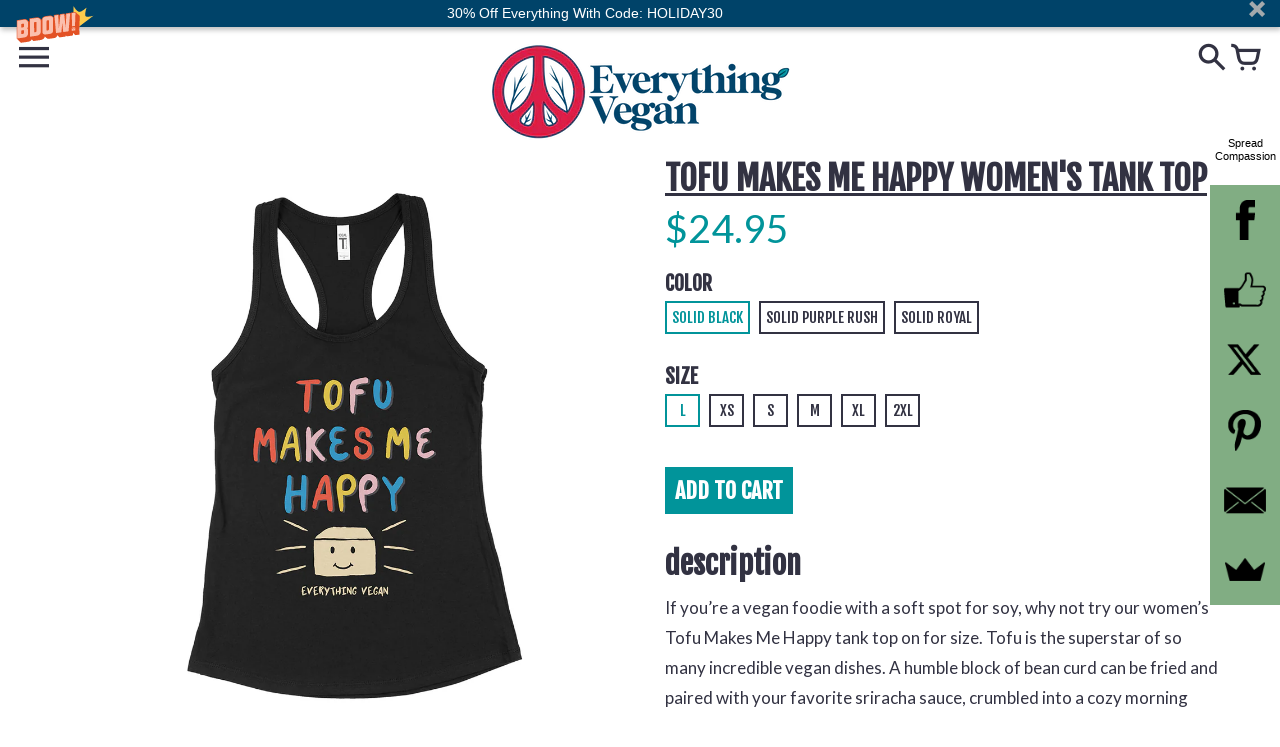

--- FILE ---
content_type: text/html; charset=utf-8
request_url: https://www.everythingvegan.com/collections/funny/products/tofu-makes-me-happy-tank
body_size: 22071
content:
<!doctype html>
<!-- Colors Theme Version 4.2.3 -->
<!--[if IE 8]><html class="no-js ie9 lt-ie9" lang="en"> <![endif]-->
<!--[if IE 9 ]><html class="ie9 no-js"> <![endif]-->
<!--[if (gt IE 9)|!(IE)]><!--> <html class="no-js" lang="en"> <!--<![endif]-->
<head>
  

  
  <meta name="p:domain_verify" content="b1b60d36d74a4927941b2f5e3ab63c0b"/>
  
  <meta name="google-site-verification" content="8vQbovCM1XI2Ssu-1UFXM7rDR7kf3Hd9oAlhlR7qgAQ" />
  
  <script type="text/javascript">
  var _learnq = _learnq || [];

  _learnq.push(['account', 'Q7Ytvb']);

  (function () {
  var b = document.createElement('script'); b.type = 'text/javascript'; b.async = true;
  b.src = ('https:' == document.location.protocol ? 'https://' : 'http://') + 'a.klaviyo.com/media/js/analytics/analytics.js';
  var a = document.getElementsByTagName('script')[0]; a.parentNode.insertBefore(b, a);
  })();
</script>
  
<script src="//load.sumome.com/" data-sumo-site-id="b1fa9b834b460a4352667d34a53328526c53945d285f80e49f852900f7aebdcf" async="async"></script>

  
  <script>window.fonts = [];</script>

  
    
    
    <script>window.fonts.push('Fjalla+One:400');</script>
    <noscript><link href="//fonts.googleapis.com/css?family=Fjalla+One:400" rel="stylesheet" type="text/css" media="all" /></noscript>
  


  
    
    
    <script>window.fonts.push('Lato:400,900');</script>
    <noscript><link href="//fonts.googleapis.com/css?family=Lato:400,900" rel="stylesheet" type="text/css" media="all" /></noscript>
  


  
    
    
    <script>window.fonts.push('Fjalla+One:400');</script>
    <noscript><link href="//fonts.googleapis.com/css?family=Fjalla+One:400" rel="stylesheet" type="text/css" media="all" /></noscript>
  


  
  
  <script>window.fonts.push('Lato:400,900');</script>
  <noscript><link href="//fonts.googleapis.com/css?family=Lato:400,900" rel="stylesheet" type="text/css" media="all" /></noscript>



<link href="//www.everythingvegan.com/cdn/shop/t/2/assets/colors.scss.css?v=822721045283411811674764435" rel="stylesheet" type="text/css" media="all" />
    <meta charset="utf-8">
  <meta http-equiv="X-UA-Compatible" content="IE=edge,chrome=1">

  <title>Tofu Makes Me Happy Women&#39;s Tank Top | Everything Vegan</title>


  <meta name="description" content="If you’re a vegan foodie with a soft spot for soy, why not try our women’s Tofu Makes Me Happy tank top on for size.">


  <meta property="og:type" content="product">
  <meta property="og:title" content="Tofu Makes Me Happy Women&#39;s Tank Top">
  
  <meta property="og:image" content="http://www.everythingvegan.com/cdn/shop/products/tofu-makes-me-happy-womens-tanks_grande.jpg?v=1612998866">
  <meta property="og:image:secure_url" content="https://www.everythingvegan.com/cdn/shop/products/tofu-makes-me-happy-womens-tanks_grande.jpg?v=1612998866">
  
  <meta property="og:image" content="http://www.everythingvegan.com/cdn/shop/products/tofu-makes-me-happy-womens-tank-top_grande.jpg?v=1612998875">
  <meta property="og:image:secure_url" content="https://www.everythingvegan.com/cdn/shop/products/tofu-makes-me-happy-womens-tank-top_grande.jpg?v=1612998875">
  
  <meta property="og:image" content="http://www.everythingvegan.com/cdn/shop/products/tofu-makes-me-happy-womens-tank_grande.jpg?v=1612998884">
  <meta property="og:image:secure_url" content="https://www.everythingvegan.com/cdn/shop/products/tofu-makes-me-happy-womens-tank_grande.jpg?v=1612998884">
  
  <meta property="og:price:amount" content="24.95">
  <meta property="og:price:currency" content="USD">


  <meta property="og:description" content="If you’re a vegan foodie with a soft spot for soy, why not try our women’s Tofu Makes Me Happy tank top on for size.">

  <meta property="og:url" content="https://www.everythingvegan.com/products/tofu-makes-me-happy-tank">
  <meta property="og:site_name" content="Everything Vegan">


  <meta name="twitter:site" content="@everything_veg">

  <meta name="twitter:card" content="summary">

  <meta name="twitter:title" content="Tofu Makes Me Happy Women's Tank Top">
  
    <meta name="twitter:description" content="If you’re a vegan foodie with a soft spot for soy, why not try our women’s Tofu Makes Me Happy tank top on for size. Tofu is the superstar of so many incredible vegan dishes. A humble block of bean curd can be fried and paired with your favorite sriracha sauce, crumbled into a cozy morning scramble, or tossed into your favorite buddha bowl. So show off you’re #TeamTofu with this bestseller from our women’s tank top collection!


Slim fit - runs smaller than usual


60% Soft cotton; 40% Polyester


Extra light comfortable fabric


Tear away label


Tofu Makes Me Happy women’s tank top measurements:
 



 
XS
S
M
L
XL
2XL




Width, in
13.98
15
15.99
16.97
18
18.98


Length, in
26.97
27.49
27.96
28.47
28.98
29.49



 ">
  
  <meta name="twitter:image" content="https://www.everythingvegan.com/cdn/shop/products/tofu-makes-me-happy-womens-tanks_medium.jpg?v=1612998866">
  <meta name="twitter:image:width" content="240">
  <meta name="twitter:image:height" content="240">


  <link rel="shortcut icon" href="//www.everythingvegan.com/cdn/shop/files/Everything-Vegan-Circle-Favicon_32x32.png?v=1613773162" type="image/png">

  <meta name="viewport" content="width=device-width,initial-scale=1">
  <link rel="canonical" href="https://www.everythingvegan.com/products/tofu-makes-me-happy-tank">
  <script>
  window.Colors = {};
  Colors.strings = {
    add_to_cart: "Add to\u003cbr\u003ecart",
    sold_out: "Sold\u003cbr\u003eOut",
    unavailable: "Unavailable",
    zoom_close: "Close (Esc)",
    zoom_previous: "Previous (Left arrow key)",
    zoom_next: "Next (Right arrow key)",
    money_format: "${{amount}}"
  };
</script>

<!-- Old IE -->

<!--[if lt IE 9]>
<script src="//html5shiv.googlecode.com/svn/trunk/html5.js" type="text/javascript"></script>
<script src="//www.everythingvegan.com/cdn/shop/t/2/assets/respond.min.js?v=52248677837542619231490831152" type="text/javascript"></script>
<link href="//www.everythingvegan.com/cdn/shop/t/2/assets/respond-proxy.html" id="respond-proxy" rel="respond-proxy" />
<link href="//www.everythingvegan.com/search?q=d77762f38f7c6e011313e3a9fd4d94ac" id="respond-redirect" rel="respond-redirect" />
<script src="//www.everythingvegan.com/search?q=d77762f38f7c6e011313e3a9fd4d94ac" type="text/javascript"></script>
<![endif]-->
<!--[if (lte IE 9) ]><script src="//www.everythingvegan.com/cdn/shop/t/2/assets/match-media.min.js?v=159635276924582161481490831152" type="text/javascript"></script><![endif]-->

<!-- Code -->
<script src="//www.everythingvegan.com/cdn/shopifycloud/storefront/assets/themes_support/vendor/qrcode-3f2b403b.js"></script>
<script src="//www.everythingvegan.com/cdn/shop/t/2/assets/vendor.js?v=170147419337345185591490831152" type="text/javascript"></script>
<script src="//www.everythingvegan.com/cdn/shop/t/2/assets/colors.js?v=92794203716278966951490832370" type="text/javascript"></script>
  <script>window.performance && window.performance.mark && window.performance.mark('shopify.content_for_header.start');</script><meta id="shopify-digital-wallet" name="shopify-digital-wallet" content="/18814903/digital_wallets/dialog">
<meta name="shopify-checkout-api-token" content="ed3c08d8de0e40c86135b9116e2be87b">
<meta id="in-context-paypal-metadata" data-shop-id="18814903" data-venmo-supported="false" data-environment="production" data-locale="en_US" data-paypal-v4="true" data-currency="USD">
<link rel="alternate" type="application/json+oembed" href="https://www.everythingvegan.com/products/tofu-makes-me-happy-tank.oembed">
<script async="async" src="/checkouts/internal/preloads.js?locale=en-US"></script>
<link rel="preconnect" href="https://shop.app" crossorigin="anonymous">
<script async="async" src="https://shop.app/checkouts/internal/preloads.js?locale=en-US&shop_id=18814903" crossorigin="anonymous"></script>
<script id="apple-pay-shop-capabilities" type="application/json">{"shopId":18814903,"countryCode":"US","currencyCode":"USD","merchantCapabilities":["supports3DS"],"merchantId":"gid:\/\/shopify\/Shop\/18814903","merchantName":"Everything Vegan","requiredBillingContactFields":["postalAddress","email"],"requiredShippingContactFields":["postalAddress","email"],"shippingType":"shipping","supportedNetworks":["visa","masterCard","amex","discover","elo","jcb"],"total":{"type":"pending","label":"Everything Vegan","amount":"1.00"},"shopifyPaymentsEnabled":true,"supportsSubscriptions":true}</script>
<script id="shopify-features" type="application/json">{"accessToken":"ed3c08d8de0e40c86135b9116e2be87b","betas":["rich-media-storefront-analytics"],"domain":"www.everythingvegan.com","predictiveSearch":true,"shopId":18814903,"locale":"en"}</script>
<script>var Shopify = Shopify || {};
Shopify.shop = "everything-vegan-shop.myshopify.com";
Shopify.locale = "en";
Shopify.currency = {"active":"USD","rate":"1.0"};
Shopify.country = "US";
Shopify.theme = {"name":"Colors","id":162252485,"schema_name":"Colors","schema_version":"4.2.3","theme_store_id":null,"role":"main"};
Shopify.theme.handle = "null";
Shopify.theme.style = {"id":null,"handle":null};
Shopify.cdnHost = "www.everythingvegan.com/cdn";
Shopify.routes = Shopify.routes || {};
Shopify.routes.root = "/";</script>
<script type="module">!function(o){(o.Shopify=o.Shopify||{}).modules=!0}(window);</script>
<script>!function(o){function n(){var o=[];function n(){o.push(Array.prototype.slice.apply(arguments))}return n.q=o,n}var t=o.Shopify=o.Shopify||{};t.loadFeatures=n(),t.autoloadFeatures=n()}(window);</script>
<script>
  window.ShopifyPay = window.ShopifyPay || {};
  window.ShopifyPay.apiHost = "shop.app\/pay";
  window.ShopifyPay.redirectState = null;
</script>
<script id="shop-js-analytics" type="application/json">{"pageType":"product"}</script>
<script defer="defer" async type="module" src="//www.everythingvegan.com/cdn/shopifycloud/shop-js/modules/v2/client.init-shop-cart-sync_BdyHc3Nr.en.esm.js"></script>
<script defer="defer" async type="module" src="//www.everythingvegan.com/cdn/shopifycloud/shop-js/modules/v2/chunk.common_Daul8nwZ.esm.js"></script>
<script type="module">
  await import("//www.everythingvegan.com/cdn/shopifycloud/shop-js/modules/v2/client.init-shop-cart-sync_BdyHc3Nr.en.esm.js");
await import("//www.everythingvegan.com/cdn/shopifycloud/shop-js/modules/v2/chunk.common_Daul8nwZ.esm.js");

  window.Shopify.SignInWithShop?.initShopCartSync?.({"fedCMEnabled":true,"windoidEnabled":true});

</script>
<script>
  window.Shopify = window.Shopify || {};
  if (!window.Shopify.featureAssets) window.Shopify.featureAssets = {};
  window.Shopify.featureAssets['shop-js'] = {"shop-cart-sync":["modules/v2/client.shop-cart-sync_QYOiDySF.en.esm.js","modules/v2/chunk.common_Daul8nwZ.esm.js"],"init-fed-cm":["modules/v2/client.init-fed-cm_DchLp9rc.en.esm.js","modules/v2/chunk.common_Daul8nwZ.esm.js"],"shop-button":["modules/v2/client.shop-button_OV7bAJc5.en.esm.js","modules/v2/chunk.common_Daul8nwZ.esm.js"],"init-windoid":["modules/v2/client.init-windoid_DwxFKQ8e.en.esm.js","modules/v2/chunk.common_Daul8nwZ.esm.js"],"shop-cash-offers":["modules/v2/client.shop-cash-offers_DWtL6Bq3.en.esm.js","modules/v2/chunk.common_Daul8nwZ.esm.js","modules/v2/chunk.modal_CQq8HTM6.esm.js"],"shop-toast-manager":["modules/v2/client.shop-toast-manager_CX9r1SjA.en.esm.js","modules/v2/chunk.common_Daul8nwZ.esm.js"],"init-shop-email-lookup-coordinator":["modules/v2/client.init-shop-email-lookup-coordinator_UhKnw74l.en.esm.js","modules/v2/chunk.common_Daul8nwZ.esm.js"],"pay-button":["modules/v2/client.pay-button_DzxNnLDY.en.esm.js","modules/v2/chunk.common_Daul8nwZ.esm.js"],"avatar":["modules/v2/client.avatar_BTnouDA3.en.esm.js"],"init-shop-cart-sync":["modules/v2/client.init-shop-cart-sync_BdyHc3Nr.en.esm.js","modules/v2/chunk.common_Daul8nwZ.esm.js"],"shop-login-button":["modules/v2/client.shop-login-button_D8B466_1.en.esm.js","modules/v2/chunk.common_Daul8nwZ.esm.js","modules/v2/chunk.modal_CQq8HTM6.esm.js"],"init-customer-accounts-sign-up":["modules/v2/client.init-customer-accounts-sign-up_C8fpPm4i.en.esm.js","modules/v2/client.shop-login-button_D8B466_1.en.esm.js","modules/v2/chunk.common_Daul8nwZ.esm.js","modules/v2/chunk.modal_CQq8HTM6.esm.js"],"init-shop-for-new-customer-accounts":["modules/v2/client.init-shop-for-new-customer-accounts_CVTO0Ztu.en.esm.js","modules/v2/client.shop-login-button_D8B466_1.en.esm.js","modules/v2/chunk.common_Daul8nwZ.esm.js","modules/v2/chunk.modal_CQq8HTM6.esm.js"],"init-customer-accounts":["modules/v2/client.init-customer-accounts_dRgKMfrE.en.esm.js","modules/v2/client.shop-login-button_D8B466_1.en.esm.js","modules/v2/chunk.common_Daul8nwZ.esm.js","modules/v2/chunk.modal_CQq8HTM6.esm.js"],"shop-follow-button":["modules/v2/client.shop-follow-button_CkZpjEct.en.esm.js","modules/v2/chunk.common_Daul8nwZ.esm.js","modules/v2/chunk.modal_CQq8HTM6.esm.js"],"lead-capture":["modules/v2/client.lead-capture_BntHBhfp.en.esm.js","modules/v2/chunk.common_Daul8nwZ.esm.js","modules/v2/chunk.modal_CQq8HTM6.esm.js"],"checkout-modal":["modules/v2/client.checkout-modal_CfxcYbTm.en.esm.js","modules/v2/chunk.common_Daul8nwZ.esm.js","modules/v2/chunk.modal_CQq8HTM6.esm.js"],"shop-login":["modules/v2/client.shop-login_Da4GZ2H6.en.esm.js","modules/v2/chunk.common_Daul8nwZ.esm.js","modules/v2/chunk.modal_CQq8HTM6.esm.js"],"payment-terms":["modules/v2/client.payment-terms_MV4M3zvL.en.esm.js","modules/v2/chunk.common_Daul8nwZ.esm.js","modules/v2/chunk.modal_CQq8HTM6.esm.js"]};
</script>
<script id="__st">var __st={"a":18814903,"offset":-28800,"reqid":"87b196b6-e634-442e-a7d1-c50546622017-1769019813","pageurl":"www.everythingvegan.com\/collections\/funny\/products\/tofu-makes-me-happy-tank","u":"3533f726a442","p":"product","rtyp":"product","rid":7516187653};</script>
<script>window.ShopifyPaypalV4VisibilityTracking = true;</script>
<script id="captcha-bootstrap">!function(){'use strict';const t='contact',e='account',n='new_comment',o=[[t,t],['blogs',n],['comments',n],[t,'customer']],c=[[e,'customer_login'],[e,'guest_login'],[e,'recover_customer_password'],[e,'create_customer']],r=t=>t.map((([t,e])=>`form[action*='/${t}']:not([data-nocaptcha='true']) input[name='form_type'][value='${e}']`)).join(','),a=t=>()=>t?[...document.querySelectorAll(t)].map((t=>t.form)):[];function s(){const t=[...o],e=r(t);return a(e)}const i='password',u='form_key',d=['recaptcha-v3-token','g-recaptcha-response','h-captcha-response',i],f=()=>{try{return window.sessionStorage}catch{return}},m='__shopify_v',_=t=>t.elements[u];function p(t,e,n=!1){try{const o=window.sessionStorage,c=JSON.parse(o.getItem(e)),{data:r}=function(t){const{data:e,action:n}=t;return t[m]||n?{data:e,action:n}:{data:t,action:n}}(c);for(const[e,n]of Object.entries(r))t.elements[e]&&(t.elements[e].value=n);n&&o.removeItem(e)}catch(o){console.error('form repopulation failed',{error:o})}}const l='form_type',E='cptcha';function T(t){t.dataset[E]=!0}const w=window,h=w.document,L='Shopify',v='ce_forms',y='captcha';let A=!1;((t,e)=>{const n=(g='f06e6c50-85a8-45c8-87d0-21a2b65856fe',I='https://cdn.shopify.com/shopifycloud/storefront-forms-hcaptcha/ce_storefront_forms_captcha_hcaptcha.v1.5.2.iife.js',D={infoText:'Protected by hCaptcha',privacyText:'Privacy',termsText:'Terms'},(t,e,n)=>{const o=w[L][v],c=o.bindForm;if(c)return c(t,g,e,D).then(n);var r;o.q.push([[t,g,e,D],n]),r=I,A||(h.body.append(Object.assign(h.createElement('script'),{id:'captcha-provider',async:!0,src:r})),A=!0)});var g,I,D;w[L]=w[L]||{},w[L][v]=w[L][v]||{},w[L][v].q=[],w[L][y]=w[L][y]||{},w[L][y].protect=function(t,e){n(t,void 0,e),T(t)},Object.freeze(w[L][y]),function(t,e,n,w,h,L){const[v,y,A,g]=function(t,e,n){const i=e?o:[],u=t?c:[],d=[...i,...u],f=r(d),m=r(i),_=r(d.filter((([t,e])=>n.includes(e))));return[a(f),a(m),a(_),s()]}(w,h,L),I=t=>{const e=t.target;return e instanceof HTMLFormElement?e:e&&e.form},D=t=>v().includes(t);t.addEventListener('submit',(t=>{const e=I(t);if(!e)return;const n=D(e)&&!e.dataset.hcaptchaBound&&!e.dataset.recaptchaBound,o=_(e),c=g().includes(e)&&(!o||!o.value);(n||c)&&t.preventDefault(),c&&!n&&(function(t){try{if(!f())return;!function(t){const e=f();if(!e)return;const n=_(t);if(!n)return;const o=n.value;o&&e.removeItem(o)}(t);const e=Array.from(Array(32),(()=>Math.random().toString(36)[2])).join('');!function(t,e){_(t)||t.append(Object.assign(document.createElement('input'),{type:'hidden',name:u})),t.elements[u].value=e}(t,e),function(t,e){const n=f();if(!n)return;const o=[...t.querySelectorAll(`input[type='${i}']`)].map((({name:t})=>t)),c=[...d,...o],r={};for(const[a,s]of new FormData(t).entries())c.includes(a)||(r[a]=s);n.setItem(e,JSON.stringify({[m]:1,action:t.action,data:r}))}(t,e)}catch(e){console.error('failed to persist form',e)}}(e),e.submit())}));const S=(t,e)=>{t&&!t.dataset[E]&&(n(t,e.some((e=>e===t))),T(t))};for(const o of['focusin','change'])t.addEventListener(o,(t=>{const e=I(t);D(e)&&S(e,y())}));const B=e.get('form_key'),M=e.get(l),P=B&&M;t.addEventListener('DOMContentLoaded',(()=>{const t=y();if(P)for(const e of t)e.elements[l].value===M&&p(e,B);[...new Set([...A(),...v().filter((t=>'true'===t.dataset.shopifyCaptcha))])].forEach((e=>S(e,t)))}))}(h,new URLSearchParams(w.location.search),n,t,e,['guest_login'])})(!0,!0)}();</script>
<script integrity="sha256-4kQ18oKyAcykRKYeNunJcIwy7WH5gtpwJnB7kiuLZ1E=" data-source-attribution="shopify.loadfeatures" defer="defer" src="//www.everythingvegan.com/cdn/shopifycloud/storefront/assets/storefront/load_feature-a0a9edcb.js" crossorigin="anonymous"></script>
<script crossorigin="anonymous" defer="defer" src="//www.everythingvegan.com/cdn/shopifycloud/storefront/assets/shopify_pay/storefront-65b4c6d7.js?v=20250812"></script>
<script data-source-attribution="shopify.dynamic_checkout.dynamic.init">var Shopify=Shopify||{};Shopify.PaymentButton=Shopify.PaymentButton||{isStorefrontPortableWallets:!0,init:function(){window.Shopify.PaymentButton.init=function(){};var t=document.createElement("script");t.src="https://www.everythingvegan.com/cdn/shopifycloud/portable-wallets/latest/portable-wallets.en.js",t.type="module",document.head.appendChild(t)}};
</script>
<script data-source-attribution="shopify.dynamic_checkout.buyer_consent">
  function portableWalletsHideBuyerConsent(e){var t=document.getElementById("shopify-buyer-consent"),n=document.getElementById("shopify-subscription-policy-button");t&&n&&(t.classList.add("hidden"),t.setAttribute("aria-hidden","true"),n.removeEventListener("click",e))}function portableWalletsShowBuyerConsent(e){var t=document.getElementById("shopify-buyer-consent"),n=document.getElementById("shopify-subscription-policy-button");t&&n&&(t.classList.remove("hidden"),t.removeAttribute("aria-hidden"),n.addEventListener("click",e))}window.Shopify?.PaymentButton&&(window.Shopify.PaymentButton.hideBuyerConsent=portableWalletsHideBuyerConsent,window.Shopify.PaymentButton.showBuyerConsent=portableWalletsShowBuyerConsent);
</script>
<script data-source-attribution="shopify.dynamic_checkout.cart.bootstrap">document.addEventListener("DOMContentLoaded",(function(){function t(){return document.querySelector("shopify-accelerated-checkout-cart, shopify-accelerated-checkout")}if(t())Shopify.PaymentButton.init();else{new MutationObserver((function(e,n){t()&&(Shopify.PaymentButton.init(),n.disconnect())})).observe(document.body,{childList:!0,subtree:!0})}}));
</script>
<link id="shopify-accelerated-checkout-styles" rel="stylesheet" media="screen" href="https://www.everythingvegan.com/cdn/shopifycloud/portable-wallets/latest/accelerated-checkout-backwards-compat.css" crossorigin="anonymous">
<style id="shopify-accelerated-checkout-cart">
        #shopify-buyer-consent {
  margin-top: 1em;
  display: inline-block;
  width: 100%;
}

#shopify-buyer-consent.hidden {
  display: none;
}

#shopify-subscription-policy-button {
  background: none;
  border: none;
  padding: 0;
  text-decoration: underline;
  font-size: inherit;
  cursor: pointer;
}

#shopify-subscription-policy-button::before {
  box-shadow: none;
}

      </style>

<script>window.performance && window.performance.mark && window.performance.mark('shopify.content_for_header.end');</script>
  <!-- Begin Relatable -->
<style>*[data-relatable]{visibility:hidden;}*[data-relatable].rendered{visibility:visible;}</style>
<script>
  var Relatable={base_url:"https://relatable.heliumdev.com/resources/9d3a50a58259f2f7a694c5fe8fa80db4",
  callbacks:[],ready:function(callback){if(this.loaded){callback();}else{this.callbacks.push(callback);}}};
</script>
<script src="//cdn-relatable.heliumdev.com/js/1.0/relatable.js" async></script>
<!-- End Relatable -->
<link href="https://monorail-edge.shopifysvc.com" rel="dns-prefetch">
<script>(function(){if ("sendBeacon" in navigator && "performance" in window) {try {var session_token_from_headers = performance.getEntriesByType('navigation')[0].serverTiming.find(x => x.name == '_s').description;} catch {var session_token_from_headers = undefined;}var session_cookie_matches = document.cookie.match(/_shopify_s=([^;]*)/);var session_token_from_cookie = session_cookie_matches && session_cookie_matches.length === 2 ? session_cookie_matches[1] : "";var session_token = session_token_from_headers || session_token_from_cookie || "";function handle_abandonment_event(e) {var entries = performance.getEntries().filter(function(entry) {return /monorail-edge.shopifysvc.com/.test(entry.name);});if (!window.abandonment_tracked && entries.length === 0) {window.abandonment_tracked = true;var currentMs = Date.now();var navigation_start = performance.timing.navigationStart;var payload = {shop_id: 18814903,url: window.location.href,navigation_start,duration: currentMs - navigation_start,session_token,page_type: "product"};window.navigator.sendBeacon("https://monorail-edge.shopifysvc.com/v1/produce", JSON.stringify({schema_id: "online_store_buyer_site_abandonment/1.1",payload: payload,metadata: {event_created_at_ms: currentMs,event_sent_at_ms: currentMs}}));}}window.addEventListener('pagehide', handle_abandonment_event);}}());</script>
<script id="web-pixels-manager-setup">(function e(e,d,r,n,o){if(void 0===o&&(o={}),!Boolean(null===(a=null===(i=window.Shopify)||void 0===i?void 0:i.analytics)||void 0===a?void 0:a.replayQueue)){var i,a;window.Shopify=window.Shopify||{};var t=window.Shopify;t.analytics=t.analytics||{};var s=t.analytics;s.replayQueue=[],s.publish=function(e,d,r){return s.replayQueue.push([e,d,r]),!0};try{self.performance.mark("wpm:start")}catch(e){}var l=function(){var e={modern:/Edge?\/(1{2}[4-9]|1[2-9]\d|[2-9]\d{2}|\d{4,})\.\d+(\.\d+|)|Firefox\/(1{2}[4-9]|1[2-9]\d|[2-9]\d{2}|\d{4,})\.\d+(\.\d+|)|Chrom(ium|e)\/(9{2}|\d{3,})\.\d+(\.\d+|)|(Maci|X1{2}).+ Version\/(15\.\d+|(1[6-9]|[2-9]\d|\d{3,})\.\d+)([,.]\d+|)( \(\w+\)|)( Mobile\/\w+|) Safari\/|Chrome.+OPR\/(9{2}|\d{3,})\.\d+\.\d+|(CPU[ +]OS|iPhone[ +]OS|CPU[ +]iPhone|CPU IPhone OS|CPU iPad OS)[ +]+(15[._]\d+|(1[6-9]|[2-9]\d|\d{3,})[._]\d+)([._]\d+|)|Android:?[ /-](13[3-9]|1[4-9]\d|[2-9]\d{2}|\d{4,})(\.\d+|)(\.\d+|)|Android.+Firefox\/(13[5-9]|1[4-9]\d|[2-9]\d{2}|\d{4,})\.\d+(\.\d+|)|Android.+Chrom(ium|e)\/(13[3-9]|1[4-9]\d|[2-9]\d{2}|\d{4,})\.\d+(\.\d+|)|SamsungBrowser\/([2-9]\d|\d{3,})\.\d+/,legacy:/Edge?\/(1[6-9]|[2-9]\d|\d{3,})\.\d+(\.\d+|)|Firefox\/(5[4-9]|[6-9]\d|\d{3,})\.\d+(\.\d+|)|Chrom(ium|e)\/(5[1-9]|[6-9]\d|\d{3,})\.\d+(\.\d+|)([\d.]+$|.*Safari\/(?![\d.]+ Edge\/[\d.]+$))|(Maci|X1{2}).+ Version\/(10\.\d+|(1[1-9]|[2-9]\d|\d{3,})\.\d+)([,.]\d+|)( \(\w+\)|)( Mobile\/\w+|) Safari\/|Chrome.+OPR\/(3[89]|[4-9]\d|\d{3,})\.\d+\.\d+|(CPU[ +]OS|iPhone[ +]OS|CPU[ +]iPhone|CPU IPhone OS|CPU iPad OS)[ +]+(10[._]\d+|(1[1-9]|[2-9]\d|\d{3,})[._]\d+)([._]\d+|)|Android:?[ /-](13[3-9]|1[4-9]\d|[2-9]\d{2}|\d{4,})(\.\d+|)(\.\d+|)|Mobile Safari.+OPR\/([89]\d|\d{3,})\.\d+\.\d+|Android.+Firefox\/(13[5-9]|1[4-9]\d|[2-9]\d{2}|\d{4,})\.\d+(\.\d+|)|Android.+Chrom(ium|e)\/(13[3-9]|1[4-9]\d|[2-9]\d{2}|\d{4,})\.\d+(\.\d+|)|Android.+(UC? ?Browser|UCWEB|U3)[ /]?(15\.([5-9]|\d{2,})|(1[6-9]|[2-9]\d|\d{3,})\.\d+)\.\d+|SamsungBrowser\/(5\.\d+|([6-9]|\d{2,})\.\d+)|Android.+MQ{2}Browser\/(14(\.(9|\d{2,})|)|(1[5-9]|[2-9]\d|\d{3,})(\.\d+|))(\.\d+|)|K[Aa][Ii]OS\/(3\.\d+|([4-9]|\d{2,})\.\d+)(\.\d+|)/},d=e.modern,r=e.legacy,n=navigator.userAgent;return n.match(d)?"modern":n.match(r)?"legacy":"unknown"}(),u="modern"===l?"modern":"legacy",c=(null!=n?n:{modern:"",legacy:""})[u],f=function(e){return[e.baseUrl,"/wpm","/b",e.hashVersion,"modern"===e.buildTarget?"m":"l",".js"].join("")}({baseUrl:d,hashVersion:r,buildTarget:u}),m=function(e){var d=e.version,r=e.bundleTarget,n=e.surface,o=e.pageUrl,i=e.monorailEndpoint;return{emit:function(e){var a=e.status,t=e.errorMsg,s=(new Date).getTime(),l=JSON.stringify({metadata:{event_sent_at_ms:s},events:[{schema_id:"web_pixels_manager_load/3.1",payload:{version:d,bundle_target:r,page_url:o,status:a,surface:n,error_msg:t},metadata:{event_created_at_ms:s}}]});if(!i)return console&&console.warn&&console.warn("[Web Pixels Manager] No Monorail endpoint provided, skipping logging."),!1;try{return self.navigator.sendBeacon.bind(self.navigator)(i,l)}catch(e){}var u=new XMLHttpRequest;try{return u.open("POST",i,!0),u.setRequestHeader("Content-Type","text/plain"),u.send(l),!0}catch(e){return console&&console.warn&&console.warn("[Web Pixels Manager] Got an unhandled error while logging to Monorail."),!1}}}}({version:r,bundleTarget:l,surface:e.surface,pageUrl:self.location.href,monorailEndpoint:e.monorailEndpoint});try{o.browserTarget=l,function(e){var d=e.src,r=e.async,n=void 0===r||r,o=e.onload,i=e.onerror,a=e.sri,t=e.scriptDataAttributes,s=void 0===t?{}:t,l=document.createElement("script"),u=document.querySelector("head"),c=document.querySelector("body");if(l.async=n,l.src=d,a&&(l.integrity=a,l.crossOrigin="anonymous"),s)for(var f in s)if(Object.prototype.hasOwnProperty.call(s,f))try{l.dataset[f]=s[f]}catch(e){}if(o&&l.addEventListener("load",o),i&&l.addEventListener("error",i),u)u.appendChild(l);else{if(!c)throw new Error("Did not find a head or body element to append the script");c.appendChild(l)}}({src:f,async:!0,onload:function(){if(!function(){var e,d;return Boolean(null===(d=null===(e=window.Shopify)||void 0===e?void 0:e.analytics)||void 0===d?void 0:d.initialized)}()){var d=window.webPixelsManager.init(e)||void 0;if(d){var r=window.Shopify.analytics;r.replayQueue.forEach((function(e){var r=e[0],n=e[1],o=e[2];d.publishCustomEvent(r,n,o)})),r.replayQueue=[],r.publish=d.publishCustomEvent,r.visitor=d.visitor,r.initialized=!0}}},onerror:function(){return m.emit({status:"failed",errorMsg:"".concat(f," has failed to load")})},sri:function(e){var d=/^sha384-[A-Za-z0-9+/=]+$/;return"string"==typeof e&&d.test(e)}(c)?c:"",scriptDataAttributes:o}),m.emit({status:"loading"})}catch(e){m.emit({status:"failed",errorMsg:(null==e?void 0:e.message)||"Unknown error"})}}})({shopId: 18814903,storefrontBaseUrl: "https://www.everythingvegan.com",extensionsBaseUrl: "https://extensions.shopifycdn.com/cdn/shopifycloud/web-pixels-manager",monorailEndpoint: "https://monorail-edge.shopifysvc.com/unstable/produce_batch",surface: "storefront-renderer",enabledBetaFlags: ["2dca8a86"],webPixelsConfigList: [{"id":"63668422","eventPayloadVersion":"v1","runtimeContext":"LAX","scriptVersion":"1","type":"CUSTOM","privacyPurposes":["MARKETING"],"name":"Meta pixel (migrated)"},{"id":"96338118","eventPayloadVersion":"v1","runtimeContext":"LAX","scriptVersion":"1","type":"CUSTOM","privacyPurposes":["ANALYTICS"],"name":"Google Analytics tag (migrated)"},{"id":"shopify-app-pixel","configuration":"{}","eventPayloadVersion":"v1","runtimeContext":"STRICT","scriptVersion":"0450","apiClientId":"shopify-pixel","type":"APP","privacyPurposes":["ANALYTICS","MARKETING"]},{"id":"shopify-custom-pixel","eventPayloadVersion":"v1","runtimeContext":"LAX","scriptVersion":"0450","apiClientId":"shopify-pixel","type":"CUSTOM","privacyPurposes":["ANALYTICS","MARKETING"]}],isMerchantRequest: false,initData: {"shop":{"name":"Everything Vegan","paymentSettings":{"currencyCode":"USD"},"myshopifyDomain":"everything-vegan-shop.myshopify.com","countryCode":"US","storefrontUrl":"https:\/\/www.everythingvegan.com"},"customer":null,"cart":null,"checkout":null,"productVariants":[{"price":{"amount":24.95,"currencyCode":"USD"},"product":{"title":"Tofu Makes Me Happy Women's Tank Top","vendor":"Printify","id":"7516187653","untranslatedTitle":"Tofu Makes Me Happy Women's Tank Top","url":"\/products\/tofu-makes-me-happy-tank","type":"Tank Top"},"id":"38154983702726","image":{"src":"\/\/www.everythingvegan.com\/cdn\/shop\/products\/tofu-makes-me-happy-womens-tanks.jpg?v=1612998866"},"sku":"2236660685","title":"Solid Black \/ L","untranslatedTitle":"Solid Black \/ L"},{"price":{"amount":24.95,"currencyCode":"USD"},"product":{"title":"Tofu Makes Me Happy Women's Tank Top","vendor":"Printify","id":"7516187653","untranslatedTitle":"Tofu Makes Me Happy Women's Tank Top","url":"\/products\/tofu-makes-me-happy-tank","type":"Tank Top"},"id":"38154983407814","image":{"src":"\/\/www.everythingvegan.com\/cdn\/shop\/products\/tofu-makes-me-happy-womens-tanks.jpg?v=1612998866"},"sku":"2236660643","title":"Solid Black \/ XS","untranslatedTitle":"Solid Black \/ XS"},{"price":{"amount":24.95,"currencyCode":"USD"},"product":{"title":"Tofu Makes Me Happy Women's Tank Top","vendor":"Printify","id":"7516187653","untranslatedTitle":"Tofu Makes Me Happy Women's Tank Top","url":"\/products\/tofu-makes-me-happy-tank","type":"Tank Top"},"id":"38154983506118","image":{"src":"\/\/www.everythingvegan.com\/cdn\/shop\/products\/tofu-makes-me-happy-womens-tanks.jpg?v=1612998866"},"sku":"2236660657","title":"Solid Black \/ S","untranslatedTitle":"Solid Black \/ S"},{"price":{"amount":24.95,"currencyCode":"USD"},"product":{"title":"Tofu Makes Me Happy Women's Tank Top","vendor":"Printify","id":"7516187653","untranslatedTitle":"Tofu Makes Me Happy Women's Tank Top","url":"\/products\/tofu-makes-me-happy-tank","type":"Tank Top"},"id":"38154983604422","image":{"src":"\/\/www.everythingvegan.com\/cdn\/shop\/products\/tofu-makes-me-happy-womens-tanks.jpg?v=1612998866"},"sku":"2236660671","title":"Solid Black \/ M","untranslatedTitle":"Solid Black \/ M"},{"price":{"amount":24.95,"currencyCode":"USD"},"product":{"title":"Tofu Makes Me Happy Women's Tank Top","vendor":"Printify","id":"7516187653","untranslatedTitle":"Tofu Makes Me Happy Women's Tank Top","url":"\/products\/tofu-makes-me-happy-tank","type":"Tank Top"},"id":"38154983801030","image":{"src":"\/\/www.everythingvegan.com\/cdn\/shop\/products\/tofu-makes-me-happy-womens-tanks.jpg?v=1612998866"},"sku":"2236660699","title":"Solid Black \/ XL","untranslatedTitle":"Solid Black \/ XL"},{"price":{"amount":24.95,"currencyCode":"USD"},"product":{"title":"Tofu Makes Me Happy Women's Tank Top","vendor":"Printify","id":"7516187653","untranslatedTitle":"Tofu Makes Me Happy Women's Tank Top","url":"\/products\/tofu-makes-me-happy-tank","type":"Tank Top"},"id":"38154982555846","image":{"src":"\/\/www.everythingvegan.com\/cdn\/shop\/products\/tofu-makes-me-happy-womens-tanks.jpg?v=1612998866"},"sku":"2236660713","title":"Solid Black \/ 2XL","untranslatedTitle":"Solid Black \/ 2XL"},{"price":{"amount":24.95,"currencyCode":"USD"},"product":{"title":"Tofu Makes Me Happy Women's Tank Top","vendor":"Printify","id":"7516187653","untranslatedTitle":"Tofu Makes Me Happy Women's Tank Top","url":"\/products\/tofu-makes-me-happy-tank","type":"Tank Top"},"id":"38154983735494","image":{"src":"\/\/www.everythingvegan.com\/cdn\/shop\/products\/tofu-makes-me-happy-womens-tank.jpg?v=1612998884"},"sku":"2236660692","title":"Solid Purple Rush \/ L","untranslatedTitle":"Solid Purple Rush \/ L"},{"price":{"amount":24.95,"currencyCode":"USD"},"product":{"title":"Tofu Makes Me Happy Women's Tank Top","vendor":"Printify","id":"7516187653","untranslatedTitle":"Tofu Makes Me Happy Women's Tank Top","url":"\/products\/tofu-makes-me-happy-tank","type":"Tank Top"},"id":"38154983440582","image":{"src":"\/\/www.everythingvegan.com\/cdn\/shop\/products\/tofu-makes-me-happy-womens-tank.jpg?v=1612998884"},"sku":"2236660650","title":"Solid Purple Rush \/ XS","untranslatedTitle":"Solid Purple Rush \/ XS"},{"price":{"amount":24.95,"currencyCode":"USD"},"product":{"title":"Tofu Makes Me Happy Women's Tank Top","vendor":"Printify","id":"7516187653","untranslatedTitle":"Tofu Makes Me Happy Women's Tank Top","url":"\/products\/tofu-makes-me-happy-tank","type":"Tank Top"},"id":"38154983538886","image":{"src":"\/\/www.everythingvegan.com\/cdn\/shop\/products\/tofu-makes-me-happy-womens-tank.jpg?v=1612998884"},"sku":"2236660664","title":"Solid Purple Rush \/ S","untranslatedTitle":"Solid Purple Rush \/ S"},{"price":{"amount":24.95,"currencyCode":"USD"},"product":{"title":"Tofu Makes Me Happy Women's Tank Top","vendor":"Printify","id":"7516187653","untranslatedTitle":"Tofu Makes Me Happy Women's Tank Top","url":"\/products\/tofu-makes-me-happy-tank","type":"Tank Top"},"id":"38154983637190","image":{"src":"\/\/www.everythingvegan.com\/cdn\/shop\/products\/tofu-makes-me-happy-womens-tank.jpg?v=1612998884"},"sku":"2236660678","title":"Solid Purple Rush \/ M","untranslatedTitle":"Solid Purple Rush \/ M"},{"price":{"amount":24.95,"currencyCode":"USD"},"product":{"title":"Tofu Makes Me Happy Women's Tank Top","vendor":"Printify","id":"7516187653","untranslatedTitle":"Tofu Makes Me Happy Women's Tank Top","url":"\/products\/tofu-makes-me-happy-tank","type":"Tank Top"},"id":"38154983833798","image":{"src":"\/\/www.everythingvegan.com\/cdn\/shop\/products\/tofu-makes-me-happy-womens-tank.jpg?v=1612998884"},"sku":"2236660706","title":"Solid Purple Rush \/ XL","untranslatedTitle":"Solid Purple Rush \/ XL"},{"price":{"amount":24.95,"currencyCode":"USD"},"product":{"title":"Tofu Makes Me Happy Women's Tank Top","vendor":"Printify","id":"7516187653","untranslatedTitle":"Tofu Makes Me Happy Women's Tank Top","url":"\/products\/tofu-makes-me-happy-tank","type":"Tank Top"},"id":"38154983080134","image":{"src":"\/\/www.everythingvegan.com\/cdn\/shop\/products\/tofu-makes-me-happy-womens-tank.jpg?v=1612998884"},"sku":"2236660720","title":"Solid Purple Rush \/ 2XL","untranslatedTitle":"Solid Purple Rush \/ 2XL"},{"price":{"amount":24.95,"currencyCode":"USD"},"product":{"title":"Tofu Makes Me Happy Women's Tank Top","vendor":"Printify","id":"7516187653","untranslatedTitle":"Tofu Makes Me Happy Women's Tank Top","url":"\/products\/tofu-makes-me-happy-tank","type":"Tank Top"},"id":"38154983768262","image":{"src":"\/\/www.everythingvegan.com\/cdn\/shop\/products\/tofu-makes-me-happy-womens-tank-top.jpg?v=1612998875"},"sku":"2236660694","title":"Solid Royal \/ L","untranslatedTitle":"Solid Royal \/ L"},{"price":{"amount":24.95,"currencyCode":"USD"},"product":{"title":"Tofu Makes Me Happy Women's Tank Top","vendor":"Printify","id":"7516187653","untranslatedTitle":"Tofu Makes Me Happy Women's Tank Top","url":"\/products\/tofu-makes-me-happy-tank","type":"Tank Top"},"id":"38154983473350","image":{"src":"\/\/www.everythingvegan.com\/cdn\/shop\/products\/tofu-makes-me-happy-womens-tank-top.jpg?v=1612998875"},"sku":"2236660652","title":"Solid Royal \/ XS","untranslatedTitle":"Solid Royal \/ XS"},{"price":{"amount":24.95,"currencyCode":"USD"},"product":{"title":"Tofu Makes Me Happy Women's Tank Top","vendor":"Printify","id":"7516187653","untranslatedTitle":"Tofu Makes Me Happy Women's Tank Top","url":"\/products\/tofu-makes-me-happy-tank","type":"Tank Top"},"id":"38154983571654","image":{"src":"\/\/www.everythingvegan.com\/cdn\/shop\/products\/tofu-makes-me-happy-womens-tank-top.jpg?v=1612998875"},"sku":"2236660666","title":"Solid Royal \/ S","untranslatedTitle":"Solid Royal \/ S"},{"price":{"amount":24.95,"currencyCode":"USD"},"product":{"title":"Tofu Makes Me Happy Women's Tank Top","vendor":"Printify","id":"7516187653","untranslatedTitle":"Tofu Makes Me Happy Women's Tank Top","url":"\/products\/tofu-makes-me-happy-tank","type":"Tank Top"},"id":"38154983669958","image":{"src":"\/\/www.everythingvegan.com\/cdn\/shop\/products\/tofu-makes-me-happy-womens-tank-top.jpg?v=1612998875"},"sku":"2236660680","title":"Solid Royal \/ M","untranslatedTitle":"Solid Royal \/ M"},{"price":{"amount":24.95,"currencyCode":"USD"},"product":{"title":"Tofu Makes Me Happy Women's Tank Top","vendor":"Printify","id":"7516187653","untranslatedTitle":"Tofu Makes Me Happy Women's Tank Top","url":"\/products\/tofu-makes-me-happy-tank","type":"Tank Top"},"id":"38154983866566","image":{"src":"\/\/www.everythingvegan.com\/cdn\/shop\/products\/tofu-makes-me-happy-womens-tank-top.jpg?v=1612998875"},"sku":"2236660708","title":"Solid Royal \/ XL","untranslatedTitle":"Solid Royal \/ XL"},{"price":{"amount":24.95,"currencyCode":"USD"},"product":{"title":"Tofu Makes Me Happy Women's Tank Top","vendor":"Printify","id":"7516187653","untranslatedTitle":"Tofu Makes Me Happy Women's Tank Top","url":"\/products\/tofu-makes-me-happy-tank","type":"Tank Top"},"id":"38154983112902","image":{"src":"\/\/www.everythingvegan.com\/cdn\/shop\/products\/tofu-makes-me-happy-womens-tank-top.jpg?v=1612998875"},"sku":"2236660722","title":"Solid Royal \/ 2XL","untranslatedTitle":"Solid Royal \/ 2XL"}],"purchasingCompany":null},},"https://www.everythingvegan.com/cdn","fcfee988w5aeb613cpc8e4bc33m6693e112",{"modern":"","legacy":""},{"shopId":"18814903","storefrontBaseUrl":"https:\/\/www.everythingvegan.com","extensionBaseUrl":"https:\/\/extensions.shopifycdn.com\/cdn\/shopifycloud\/web-pixels-manager","surface":"storefront-renderer","enabledBetaFlags":"[\"2dca8a86\"]","isMerchantRequest":"false","hashVersion":"fcfee988w5aeb613cpc8e4bc33m6693e112","publish":"custom","events":"[[\"page_viewed\",{}],[\"product_viewed\",{\"productVariant\":{\"price\":{\"amount\":24.95,\"currencyCode\":\"USD\"},\"product\":{\"title\":\"Tofu Makes Me Happy Women's Tank Top\",\"vendor\":\"Printify\",\"id\":\"7516187653\",\"untranslatedTitle\":\"Tofu Makes Me Happy Women's Tank Top\",\"url\":\"\/products\/tofu-makes-me-happy-tank\",\"type\":\"Tank Top\"},\"id\":\"38154983702726\",\"image\":{\"src\":\"\/\/www.everythingvegan.com\/cdn\/shop\/products\/tofu-makes-me-happy-womens-tanks.jpg?v=1612998866\"},\"sku\":\"2236660685\",\"title\":\"Solid Black \/ L\",\"untranslatedTitle\":\"Solid Black \/ L\"}}]]"});</script><script>
  window.ShopifyAnalytics = window.ShopifyAnalytics || {};
  window.ShopifyAnalytics.meta = window.ShopifyAnalytics.meta || {};
  window.ShopifyAnalytics.meta.currency = 'USD';
  var meta = {"product":{"id":7516187653,"gid":"gid:\/\/shopify\/Product\/7516187653","vendor":"Printify","type":"Tank Top","handle":"tofu-makes-me-happy-tank","variants":[{"id":38154983702726,"price":2495,"name":"Tofu Makes Me Happy Women's Tank Top - Solid Black \/ L","public_title":"Solid Black \/ L","sku":"2236660685"},{"id":38154983407814,"price":2495,"name":"Tofu Makes Me Happy Women's Tank Top - Solid Black \/ XS","public_title":"Solid Black \/ XS","sku":"2236660643"},{"id":38154983506118,"price":2495,"name":"Tofu Makes Me Happy Women's Tank Top - Solid Black \/ S","public_title":"Solid Black \/ S","sku":"2236660657"},{"id":38154983604422,"price":2495,"name":"Tofu Makes Me Happy Women's Tank Top - Solid Black \/ M","public_title":"Solid Black \/ M","sku":"2236660671"},{"id":38154983801030,"price":2495,"name":"Tofu Makes Me Happy Women's Tank Top - Solid Black \/ XL","public_title":"Solid Black \/ XL","sku":"2236660699"},{"id":38154982555846,"price":2495,"name":"Tofu Makes Me Happy Women's Tank Top - Solid Black \/ 2XL","public_title":"Solid Black \/ 2XL","sku":"2236660713"},{"id":38154983735494,"price":2495,"name":"Tofu Makes Me Happy Women's Tank Top - Solid Purple Rush \/ L","public_title":"Solid Purple Rush \/ L","sku":"2236660692"},{"id":38154983440582,"price":2495,"name":"Tofu Makes Me Happy Women's Tank Top - Solid Purple Rush \/ XS","public_title":"Solid Purple Rush \/ XS","sku":"2236660650"},{"id":38154983538886,"price":2495,"name":"Tofu Makes Me Happy Women's Tank Top - Solid Purple Rush \/ S","public_title":"Solid Purple Rush \/ S","sku":"2236660664"},{"id":38154983637190,"price":2495,"name":"Tofu Makes Me Happy Women's Tank Top - Solid Purple Rush \/ M","public_title":"Solid Purple Rush \/ M","sku":"2236660678"},{"id":38154983833798,"price":2495,"name":"Tofu Makes Me Happy Women's Tank Top - Solid Purple Rush \/ XL","public_title":"Solid Purple Rush \/ XL","sku":"2236660706"},{"id":38154983080134,"price":2495,"name":"Tofu Makes Me Happy Women's Tank Top - Solid Purple Rush \/ 2XL","public_title":"Solid Purple Rush \/ 2XL","sku":"2236660720"},{"id":38154983768262,"price":2495,"name":"Tofu Makes Me Happy Women's Tank Top - Solid Royal \/ L","public_title":"Solid Royal \/ L","sku":"2236660694"},{"id":38154983473350,"price":2495,"name":"Tofu Makes Me Happy Women's Tank Top - Solid Royal \/ XS","public_title":"Solid Royal \/ XS","sku":"2236660652"},{"id":38154983571654,"price":2495,"name":"Tofu Makes Me Happy Women's Tank Top - Solid Royal \/ S","public_title":"Solid Royal \/ S","sku":"2236660666"},{"id":38154983669958,"price":2495,"name":"Tofu Makes Me Happy Women's Tank Top - Solid Royal \/ M","public_title":"Solid Royal \/ M","sku":"2236660680"},{"id":38154983866566,"price":2495,"name":"Tofu Makes Me Happy Women's Tank Top - Solid Royal \/ XL","public_title":"Solid Royal \/ XL","sku":"2236660708"},{"id":38154983112902,"price":2495,"name":"Tofu Makes Me Happy Women's Tank Top - Solid Royal \/ 2XL","public_title":"Solid Royal \/ 2XL","sku":"2236660722"}],"remote":false},"page":{"pageType":"product","resourceType":"product","resourceId":7516187653,"requestId":"87b196b6-e634-442e-a7d1-c50546622017-1769019813"}};
  for (var attr in meta) {
    window.ShopifyAnalytics.meta[attr] = meta[attr];
  }
</script>
<script class="analytics">
  (function () {
    var customDocumentWrite = function(content) {
      var jquery = null;

      if (window.jQuery) {
        jquery = window.jQuery;
      } else if (window.Checkout && window.Checkout.$) {
        jquery = window.Checkout.$;
      }

      if (jquery) {
        jquery('body').append(content);
      }
    };

    var hasLoggedConversion = function(token) {
      if (token) {
        return document.cookie.indexOf('loggedConversion=' + token) !== -1;
      }
      return false;
    }

    var setCookieIfConversion = function(token) {
      if (token) {
        var twoMonthsFromNow = new Date(Date.now());
        twoMonthsFromNow.setMonth(twoMonthsFromNow.getMonth() + 2);

        document.cookie = 'loggedConversion=' + token + '; expires=' + twoMonthsFromNow;
      }
    }

    var trekkie = window.ShopifyAnalytics.lib = window.trekkie = window.trekkie || [];
    if (trekkie.integrations) {
      return;
    }
    trekkie.methods = [
      'identify',
      'page',
      'ready',
      'track',
      'trackForm',
      'trackLink'
    ];
    trekkie.factory = function(method) {
      return function() {
        var args = Array.prototype.slice.call(arguments);
        args.unshift(method);
        trekkie.push(args);
        return trekkie;
      };
    };
    for (var i = 0; i < trekkie.methods.length; i++) {
      var key = trekkie.methods[i];
      trekkie[key] = trekkie.factory(key);
    }
    trekkie.load = function(config) {
      trekkie.config = config || {};
      trekkie.config.initialDocumentCookie = document.cookie;
      var first = document.getElementsByTagName('script')[0];
      var script = document.createElement('script');
      script.type = 'text/javascript';
      script.onerror = function(e) {
        var scriptFallback = document.createElement('script');
        scriptFallback.type = 'text/javascript';
        scriptFallback.onerror = function(error) {
                var Monorail = {
      produce: function produce(monorailDomain, schemaId, payload) {
        var currentMs = new Date().getTime();
        var event = {
          schema_id: schemaId,
          payload: payload,
          metadata: {
            event_created_at_ms: currentMs,
            event_sent_at_ms: currentMs
          }
        };
        return Monorail.sendRequest("https://" + monorailDomain + "/v1/produce", JSON.stringify(event));
      },
      sendRequest: function sendRequest(endpointUrl, payload) {
        // Try the sendBeacon API
        if (window && window.navigator && typeof window.navigator.sendBeacon === 'function' && typeof window.Blob === 'function' && !Monorail.isIos12()) {
          var blobData = new window.Blob([payload], {
            type: 'text/plain'
          });

          if (window.navigator.sendBeacon(endpointUrl, blobData)) {
            return true;
          } // sendBeacon was not successful

        } // XHR beacon

        var xhr = new XMLHttpRequest();

        try {
          xhr.open('POST', endpointUrl);
          xhr.setRequestHeader('Content-Type', 'text/plain');
          xhr.send(payload);
        } catch (e) {
          console.log(e);
        }

        return false;
      },
      isIos12: function isIos12() {
        return window.navigator.userAgent.lastIndexOf('iPhone; CPU iPhone OS 12_') !== -1 || window.navigator.userAgent.lastIndexOf('iPad; CPU OS 12_') !== -1;
      }
    };
    Monorail.produce('monorail-edge.shopifysvc.com',
      'trekkie_storefront_load_errors/1.1',
      {shop_id: 18814903,
      theme_id: 162252485,
      app_name: "storefront",
      context_url: window.location.href,
      source_url: "//www.everythingvegan.com/cdn/s/trekkie.storefront.cd680fe47e6c39ca5d5df5f0a32d569bc48c0f27.min.js"});

        };
        scriptFallback.async = true;
        scriptFallback.src = '//www.everythingvegan.com/cdn/s/trekkie.storefront.cd680fe47e6c39ca5d5df5f0a32d569bc48c0f27.min.js';
        first.parentNode.insertBefore(scriptFallback, first);
      };
      script.async = true;
      script.src = '//www.everythingvegan.com/cdn/s/trekkie.storefront.cd680fe47e6c39ca5d5df5f0a32d569bc48c0f27.min.js';
      first.parentNode.insertBefore(script, first);
    };
    trekkie.load(
      {"Trekkie":{"appName":"storefront","development":false,"defaultAttributes":{"shopId":18814903,"isMerchantRequest":null,"themeId":162252485,"themeCityHash":"7706158372519558658","contentLanguage":"en","currency":"USD","eventMetadataId":"31891576-8fc0-42f7-8eb5-c816f9d0f651"},"isServerSideCookieWritingEnabled":true,"monorailRegion":"shop_domain","enabledBetaFlags":["65f19447"]},"Session Attribution":{},"S2S":{"facebookCapiEnabled":false,"source":"trekkie-storefront-renderer","apiClientId":580111}}
    );

    var loaded = false;
    trekkie.ready(function() {
      if (loaded) return;
      loaded = true;

      window.ShopifyAnalytics.lib = window.trekkie;

      var originalDocumentWrite = document.write;
      document.write = customDocumentWrite;
      try { window.ShopifyAnalytics.merchantGoogleAnalytics.call(this); } catch(error) {};
      document.write = originalDocumentWrite;

      window.ShopifyAnalytics.lib.page(null,{"pageType":"product","resourceType":"product","resourceId":7516187653,"requestId":"87b196b6-e634-442e-a7d1-c50546622017-1769019813","shopifyEmitted":true});

      var match = window.location.pathname.match(/checkouts\/(.+)\/(thank_you|post_purchase)/)
      var token = match? match[1]: undefined;
      if (!hasLoggedConversion(token)) {
        setCookieIfConversion(token);
        window.ShopifyAnalytics.lib.track("Viewed Product",{"currency":"USD","variantId":38154983702726,"productId":7516187653,"productGid":"gid:\/\/shopify\/Product\/7516187653","name":"Tofu Makes Me Happy Women's Tank Top - Solid Black \/ L","price":"24.95","sku":"2236660685","brand":"Printify","variant":"Solid Black \/ L","category":"Tank Top","nonInteraction":true,"remote":false},undefined,undefined,{"shopifyEmitted":true});
      window.ShopifyAnalytics.lib.track("monorail:\/\/trekkie_storefront_viewed_product\/1.1",{"currency":"USD","variantId":38154983702726,"productId":7516187653,"productGid":"gid:\/\/shopify\/Product\/7516187653","name":"Tofu Makes Me Happy Women's Tank Top - Solid Black \/ L","price":"24.95","sku":"2236660685","brand":"Printify","variant":"Solid Black \/ L","category":"Tank Top","nonInteraction":true,"remote":false,"referer":"https:\/\/www.everythingvegan.com\/collections\/funny\/products\/tofu-makes-me-happy-tank"});
      }
    });


        var eventsListenerScript = document.createElement('script');
        eventsListenerScript.async = true;
        eventsListenerScript.src = "//www.everythingvegan.com/cdn/shopifycloud/storefront/assets/shop_events_listener-3da45d37.js";
        document.getElementsByTagName('head')[0].appendChild(eventsListenerScript);

})();</script>
  <script>
  if (!window.ga || (window.ga && typeof window.ga !== 'function')) {
    window.ga = function ga() {
      (window.ga.q = window.ga.q || []).push(arguments);
      if (window.Shopify && window.Shopify.analytics && typeof window.Shopify.analytics.publish === 'function') {
        window.Shopify.analytics.publish("ga_stub_called", {}, {sendTo: "google_osp_migration"});
      }
      console.error("Shopify's Google Analytics stub called with:", Array.from(arguments), "\nSee https://help.shopify.com/manual/promoting-marketing/pixels/pixel-migration#google for more information.");
    };
    if (window.Shopify && window.Shopify.analytics && typeof window.Shopify.analytics.publish === 'function') {
      window.Shopify.analytics.publish("ga_stub_initialized", {}, {sendTo: "google_osp_migration"});
    }
  }
</script>
<script
  defer
  src="https://www.everythingvegan.com/cdn/shopifycloud/perf-kit/shopify-perf-kit-3.0.4.min.js"
  data-application="storefront-renderer"
  data-shop-id="18814903"
  data-render-region="gcp-us-central1"
  data-page-type="product"
  data-theme-instance-id="162252485"
  data-theme-name="Colors"
  data-theme-version="4.2.3"
  data-monorail-region="shop_domain"
  data-resource-timing-sampling-rate="10"
  data-shs="true"
  data-shs-beacon="true"
  data-shs-export-with-fetch="true"
  data-shs-logs-sample-rate="1"
  data-shs-beacon-endpoint="https://www.everythingvegan.com/api/collect"
></script>
</head>

<body id="tofu-makes-me-happy-women-39-s-tank-top-everything-vegan" class="template-product no-outlines">
  <div id="shopify-section-header" class="shopify-section">

<div class="side-nav">
  <a href="#" data-action="toggle-browse" class="close" tabindex="-1">
    <i class="fc fc-close"></i>
  </a>
  <ul class="root">
    
      
      <li>
        <a href="/collections/best-sellers" tabindex="1">Shop</a>
        
        
          <a href="/collections/best-sellers" class="plus" data-action="link-to-child-list" data-handle="shop" tabindex="2">+</a>
          
        
      </li>
    
      
      <li>
        <a href="/collections/best-sellers" tabindex="3">Collections</a>
        
        
          <a href="/collections/best-sellers" class="plus" data-action="link-to-child-list" data-handle="collections" tabindex="4">+</a>
          
        
      </li>
    
      
      <li>
        <a href="/pages/size-chart" tabindex="5">Size Chart</a>
        
        
      </li>
    
      
      <li>
        <a href="/pages/about-us" tabindex="6">About Us</a>
        
        
      </li>
    
      
      <li>
        <a href="/pages/contact" tabindex="7">Contact</a>
        
        
      </li>
    
      
      <li>
        <a href="/pages/faqs" tabindex="8">FAQ</a>
        
        
      </li>
    
      
      <li>
        <a href="/blogs/news" tabindex="9">Blog</a>
        
        
      </li>
    
    
      
        <li><a href="/account/login" tabindex="10"><span>Sign In</span></a></li>
      
    
  </ul>

  
    
    
      <ul class="shop">
        
          
          <li>
            <a href="/collections/t-shirts">Shirts</a>
            
          </li>
        
          
          <li>
            <a href="/collections/tank-tops">Tanks</a>
            
          </li>
        
          
          <li>
            <a href="/collections/hoodies">Hoodies</a>
            
          </li>
        
          
          <li>
            <a href="/collections/face-masks">Face Masks</a>
            
          </li>
        
          
          <li>
            <a href="/collections/hats">Hats</a>
            
          </li>
        
          
          <li>
            <a href="/collections/socks">Socks</a>
            
          </li>
        
          
          <li>
            <a href="/collections/accessories">Accessories</a>
            
          </li>
        
        <li><a href="#" data-action="back-to-previous-list"><span>Back</span></a></li>
      </ul>

      
        
        
      
        
        
      
        
        
      
        
        
      
        
        
      
        
        
      
        
        
      

    
  
    
    
      <ul class="collections">
        
          
          <li>
            <a href="/collections/animal-rights">Animal Rights</a>
            
          </li>
        
          
          <li>
            <a href="/collections/vegan-clothing">Vegan Lifestyle</a>
            
          </li>
        
          
          <li>
            <a href="/collections/funny">Humor</a>
            
          </li>
        
          
          <li>
            <a href="/collections/sale">Sale</a>
            
          </li>
        
        <li><a href="#" data-action="back-to-previous-list"><span>Back</span></a></li>
      </ul>

      
        
        
      
        
        
      
        
        
      
        
        
      

    
  
    
    
  
    
    
  
    
    
  
    
    
  
    
    
  
</div>
<div class="side-cart">
  <div class="side-cart-header">
    <h2>Your Cart</h2>
  </div>
  <div class="side-cart-container">
    <!-- Check snippets/ajax-cart-template.liquid -->
  </div>
  <a href="#" data-action="toggle-cart" class="close" tabindex="-1">
    <i class="fc fc-close"></i>
  </a>
</div>
<div class="search-overlay">
  <div class="search-bar-wrapper">
    <form action="/search" method="get" class="search-bar" role="search">
      <input type="hidden" name="type" value="product">
      <input type="search" name="q" class="text" placeholder="Search..." value="" tabindex="-1">
      <input type="hidden" class="btn" value="Search">
    </form>
  </div>
  <a href="/" data-action="toggle-search" class="close" tabindex="-1">
    <i class="fc fc-close"></i>
  </a>
</div>



<div class="header" data-section-id="header" data-section-type="header">
  <div class="bar">
    <div class="left">
      
        <a href="#" data-action="toggle-browse"  tabindex="-1">
          <i class="fc fc-hamburguer"></i>
        </a>
      
    </div>
    <div class="right">
      <a class="icon-search" href="/search" data-action="toggle-search">
        <i class="fc fc-search"></i>
      </a>
      <a class="icon-cart" href="/cart" data-action="toggle-cart">
        <i class="fc fc-cart"></i>
        <span class="circle cart-count hidden-count">0</span>
      </a>
      
    </div>
    <div class="center" itemscope itemtype="http://schema.org/Organization">
      <a class="logo" href="/" itemprop="url" tabindex="-1">
        <h1 class="logo">
          
            
            <img src="//www.everythingvegan.com/cdn/shop/files/Everything-Vegan-Logo-Header-Big_300x.png?v=1613773162"
                 srcset="//www.everythingvegan.com/cdn/shop/files/Everything-Vegan-Logo-Header-Big_300x.png?v=1613773162 1x, //www.everythingvegan.com/cdn/shop/files/Everything-Vegan-Logo-Header-Big_300x@2x.png?v=1613773162 2x"
                 alt="Everything Vegan"
                 itemprop="logo">
          
        </h1>
      </a>
    </div>
  </div>
  <div class="background"></div>
</div>

<style type="text/css">
  .header a.logo h1 img {
    width: 300px;
  }
  .header.solid .fixed a.logo h1 img {
    
    
    width: 150px;
  }
</style>


</div>
  <div class="main">
    <div class="layout">
      

<div id="shopify-section-product-template" class="shopify-section">

<div class="content product" data-section-id="product-template" data-section-type="product" itemscope itemtype="http://schema.org/Product">
  
  <div class="item">
    <div class="left">
      




<div class="product-images">
  <div class="frame">
    <div class="table">
      <div class="cell">
        
        <img id="23938006876358" src="//www.everythingvegan.com/cdn/shop/products/tofu-makes-me-happy-womens-tanks_1024x1024.jpg?v=1612998866" alt="Tofu Makes Me Happy Women&#39;s Tanks" data-mfp-src="//www.everythingvegan.com/cdn/shop/products/tofu-makes-me-happy-womens-tanks_2048x2048.jpg?v=1612998866"/>

        
          
        
          
            <img id="23938006843590" class="hide" src="//www.everythingvegan.com/cdn/shop/products/tofu-makes-me-happy-womens-tank-top_1024x1024.jpg?v=1612998875" alt="Tofu Makes Me Happy Women&#39;s Tank Top" data-mfp-src="//www.everythingvegan.com/cdn/shop/products/tofu-makes-me-happy-womens-tank-top_2048x2048.jpg?v=1612998875" />
          
        
          
            <img id="23938006909126" class="hide" src="//www.everythingvegan.com/cdn/shop/products/tofu-makes-me-happy-womens-tank_1024x1024.jpg?v=1612998884" alt="Tofu Makes Me Happy Women&#39;s Tank" data-mfp-src="//www.everythingvegan.com/cdn/shop/products/tofu-makes-me-happy-womens-tank_2048x2048.jpg?v=1612998884" />
          
        
      </div>
    </div>
  </div>
  
    <div class="gallery">
      
        <a href="//www.everythingvegan.com/cdn/shop/products/tofu-makes-me-happy-womens-tanks_1024x1024.jpg?v=1612998866" data-action="show-product-image" data-id="23938006876358">
          <div class="box" style="background-image: url('//www.everythingvegan.com/cdn/shop/products/tofu-makes-me-happy-womens-tanks_medium.jpg?v=1612998866');"></div>
        </a>
      
        <a href="//www.everythingvegan.com/cdn/shop/products/tofu-makes-me-happy-womens-tank-top_1024x1024.jpg?v=1612998875" data-action="show-product-image" data-id="23938006843590">
          <div class="box" style="background-image: url('//www.everythingvegan.com/cdn/shop/products/tofu-makes-me-happy-womens-tank-top_medium.jpg?v=1612998875');"></div>
        </a>
      
        <a href="//www.everythingvegan.com/cdn/shop/products/tofu-makes-me-happy-womens-tank_1024x1024.jpg?v=1612998884" data-action="show-product-image" data-id="23938006909126">
          <div class="box" style="background-image: url('//www.everythingvegan.com/cdn/shop/products/tofu-makes-me-happy-womens-tank_medium.jpg?v=1612998884');"></div>
        </a>
          
    </div>
  
</div>
    </div>
    <div class="right">
      <a class="title" href="/products/tofu-makes-me-happy-tank">
        <h1 itemprop="name">Tofu Makes Me Happy Women's Tank Top</h1>
      </a>
      <h1 itemprop="name">Tofu Makes Me Happy Women's Tank Top</h1>
      <span class="stamped-product-reviews-badge stamped-main-badge" data-id="7516187653" data-product-sku="tofu-makes-me-happy-tank" style="display:block;"></span>

      <div class="offers" itemprop="offers" itemscope itemtype="http://schema.org/Offer">
  <meta itemprop="priceCurrency" content="USD">
  
    <link itemprop="availability" href="http://schema.org/InStock">
  
    <h2 class="price" itemprop="price" content="24.95" id="productPrice-product-template"><span class="money">$24.95</span></h2>
  
</div>
      



<form action="/cart/add" method="post">
  <input type="hidden" id="quantity" name="quantity" value="1">
  
    <div class="row expanded">
      
  
    
      <div class="radio-wrapper js">
        
          <label for="SingleOptionSelector-product-template-0">Color</label>
        
        <fieldset class="single-option-radio"
          name="Color"
          id="ProductSelect-option-0">
          
          
            
            
            <input type="radio"
               checked="checked"
              
              value="Solid Black"
              name="Color"
              class="single-option-selector-product-template"
              data-index="option1"
              id="ProductSelect-option-Color-Solid Black">
            <label for="ProductSelect-option-Color-Solid Black">Solid Black</label>
          
            
            
            <input type="radio"
              
              
              value="Solid Purple Rush"
              name="Color"
              class="single-option-selector-product-template"
              data-index="option1"
              id="ProductSelect-option-Color-Solid Purple Rush">
            <label for="ProductSelect-option-Color-Solid Purple Rush">Solid Purple Rush</label>
          
            
            
            <input type="radio"
              
              
              value="Solid Royal"
              name="Color"
              class="single-option-selector-product-template"
              data-index="option1"
              id="ProductSelect-option-Color-Solid Royal">
            <label for="ProductSelect-option-Color-Solid Royal">Solid Royal</label>
          
        </fieldset>
      </div>
    
      <div class="radio-wrapper js">
        
          <label for="SingleOptionSelector-product-template-1">Size</label>
        
        <fieldset class="single-option-radio"
          name="Size"
          id="ProductSelect-option-1">
          
          
            
            
            <input type="radio"
               checked="checked"
              
              value="L"
              name="Size"
              class="single-option-selector-product-template"
              data-index="option2"
              id="ProductSelect-option-Size-L">
            <label for="ProductSelect-option-Size-L">L</label>
          
            
            
            <input type="radio"
              
              
              value="XS"
              name="Size"
              class="single-option-selector-product-template"
              data-index="option2"
              id="ProductSelect-option-Size-XS">
            <label for="ProductSelect-option-Size-XS">XS</label>
          
            
            
            <input type="radio"
              
              
              value="S"
              name="Size"
              class="single-option-selector-product-template"
              data-index="option2"
              id="ProductSelect-option-Size-S">
            <label for="ProductSelect-option-Size-S">S</label>
          
            
            
            <input type="radio"
              
              
              value="M"
              name="Size"
              class="single-option-selector-product-template"
              data-index="option2"
              id="ProductSelect-option-Size-M">
            <label for="ProductSelect-option-Size-M">M</label>
          
            
            
            <input type="radio"
              
              
              value="XL"
              name="Size"
              class="single-option-selector-product-template"
              data-index="option2"
              id="ProductSelect-option-Size-XL">
            <label for="ProductSelect-option-Size-XL">XL</label>
          
            
            
            <input type="radio"
              
              
              value="2XL"
              name="Size"
              class="single-option-selector-product-template"
              data-index="option2"
              id="ProductSelect-option-Size-2XL">
            <label for="ProductSelect-option-Size-2XL">2XL</label>
          
        </fieldset>
      </div>
    
  


<select name="id" id="productSelect-product-template" class="product-variants no-js">
  
    
      <option value="38154983702726" data-sku="2236660685"  selected="selected" >
        Solid Black / L - $24.95 USD
      </option>
    
  
    
      <option value="38154983407814" data-sku="2236660643" >
        Solid Black / XS - $24.95 USD
      </option>
    
  
    
      <option value="38154983506118" data-sku="2236660657" >
        Solid Black / S - $24.95 USD
      </option>
    
  
    
      <option value="38154983604422" data-sku="2236660671" >
        Solid Black / M - $24.95 USD
      </option>
    
  
    
      <option value="38154983801030" data-sku="2236660699" >
        Solid Black / XL - $24.95 USD
      </option>
    
  
    
      <option value="38154982555846" data-sku="2236660713" >
        Solid Black / 2XL - $24.95 USD
      </option>
    
  
    
      <option value="38154983735494" data-sku="2236660692" >
        Solid Purple Rush / L - $24.95 USD
      </option>
    
  
    
      <option value="38154983440582" data-sku="2236660650" >
        Solid Purple Rush / XS - $24.95 USD
      </option>
    
  
    
      <option value="38154983538886" data-sku="2236660664" >
        Solid Purple Rush / S - $24.95 USD
      </option>
    
  
    
      <option value="38154983637190" data-sku="2236660678" >
        Solid Purple Rush / M - $24.95 USD
      </option>
    
  
    
      <option value="38154983833798" data-sku="2236660706" >
        Solid Purple Rush / XL - $24.95 USD
      </option>
    
  
    
      <option value="38154983080134" data-sku="2236660720" >
        Solid Purple Rush / 2XL - $24.95 USD
      </option>
    
  
    
      <option value="38154983768262" data-sku="2236660694" >
        Solid Royal / L - $24.95 USD
      </option>
    
  
    
      <option value="38154983473350" data-sku="2236660652" >
        Solid Royal / XS - $24.95 USD
      </option>
    
  
    
      <option value="38154983571654" data-sku="2236660666" >
        Solid Royal / S - $24.95 USD
      </option>
    
  
    
      <option value="38154983669958" data-sku="2236660680" >
        Solid Royal / M - $24.95 USD
      </option>
    
  
    
      <option value="38154983866566" data-sku="2236660708" >
        Solid Royal / XL - $24.95 USD
      </option>
    
  
    
      <option value="38154983112902" data-sku="2236660722" >
        Solid Royal / 2XL - $24.95 USD
      </option>
    
  
</select>
    </div>
  
  <div class="row expanded">
    
      <button id="addToCart-product-template" type="submit" class="btn accent shape square" data-action="add-to-cart">
        Add to<br>cart
      </button>
    
  </div>
</form>
      
  <div class="description" itemprop="description" id="rte">
    <h3>description</h3>
    <p dir="auto">If you’re a vegan foodie with a soft spot for soy, why not try our women’s Tofu Makes Me Happy tank top on for size. Tofu is the superstar of so many incredible vegan dishes. A humble block of bean curd can be fried and paired with your favorite sriracha sauce, crumbled into a cozy morning scramble, or tossed into your favorite buddha bowl. So show off you’re #TeamTofu with this bestseller from our women’s <a href="https://www.everythingvegan.com/collections/tank-tops" title="Tank Top Collection">tank top collection</a>!</p>
<ul>
<li>
<p><span style="font-weight: 400;">Slim fit - runs smaller than usual</span></p>
</li>
<li>
<p><span style="font-weight: 400;">60% Soft cotton; 40% Polyester</span></p>
</li>
<li>
<p><span style="font-weight: 400;">Extra light comfortable fabric</span></p>
</li>
<li>
<p><span style="font-weight: 400;">Tear away label</span></p>
</li>
</ul>
<span style="font-weight: 400;" data-mce-fragment="1" data-mce-style="font-weight: 400;">Tofu Makes Me Happy women’s tank top measurements:</span><br>
<p> </p>
<table id="size-guide" style="min-width: 360px;">
<thead>
<tr>
<th style="padding: 10px;"> </th>
<th style="color: #000000; font-weight: 500; text-align: left; font-size: 15px; padding: 10px;">XS</th>
<th style="color: #000000; font-weight: 500; text-align: left; font-size: 15px; padding: 10px;">S</th>
<th style="color: #000000; font-weight: 500; text-align: left; font-size: 15px; padding: 10px;">M</th>
<th style="color: #000000; font-weight: 500; text-align: left; font-size: 15px; padding: 10px;">L</th>
<th style="color: #000000; font-weight: 500; text-align: left; font-size: 15px; padding: 10px;">XL</th>
<th style="color: #000000; font-weight: 500; text-align: left; font-size: 15px; padding: 10px;">2XL</th>
</tr>
</thead>
<tbody>
<tr>
<td style="padding: 10px; color: #525252; font-size: 15px; border-top: 1px solid #ededed; word-break: break-word;">Width, in</td>
<td style="padding: 10px; color: #525252; font-size: 15px; border-top: 1px solid #ededed; word-break: break-word;">13.98</td>
<td style="padding: 10px; color: #525252; font-size: 15px; border-top: 1px solid #ededed; word-break: break-word;">15</td>
<td style="padding: 10px; color: #525252; font-size: 15px; border-top: 1px solid #ededed; word-break: break-word;">15.99</td>
<td style="padding: 10px; color: #525252; font-size: 15px; border-top: 1px solid #ededed; word-break: break-word;">16.97</td>
<td style="padding: 10px; color: #525252; font-size: 15px; border-top: 1px solid #ededed; word-break: break-word;">18</td>
<td style="padding: 10px; color: #525252; font-size: 15px; border-top: 1px solid #ededed; word-break: break-word;">18.98</td>
</tr>
<tr>
<td style="padding: 10px; color: #525252; font-size: 15px; border-top: 1px solid #ededed; word-break: break-word;">Length, in</td>
<td style="padding: 10px; color: #525252; font-size: 15px; border-top: 1px solid #ededed; word-break: break-word;">26.97</td>
<td style="padding: 10px; color: #525252; font-size: 15px; border-top: 1px solid #ededed; word-break: break-word;">27.49</td>
<td style="padding: 10px; color: #525252; font-size: 15px; border-top: 1px solid #ededed; word-break: break-word;">27.96</td>
<td style="padding: 10px; color: #525252; font-size: 15px; border-top: 1px solid #ededed; word-break: break-word;">28.47</td>
<td style="padding: 10px; color: #525252; font-size: 15px; border-top: 1px solid #ededed; word-break: break-word;">28.98</td>
<td style="padding: 10px; color: #525252; font-size: 15px; border-top: 1px solid #ededed; word-break: break-word;">29.49</td>
</tr>
</tbody>
</table>
<p> </p>
  </div>

      
  
   <div class="share">
    <a target="_blank" href="//www.facebook.com/sharer.php?u=https://www.everythingvegan.com/products/tofu-makes-me-happy-tank" class="icon circle facebook" title="Share on Facebook">
      <i class="fc fc-facebook"></i>
    </a>
    <a target="_blank" href="//twitter.com/share?text=Tofu%20Makes%20Me%20Happy%20Women's%20Tank%20Top&amp;url=https://www.everythingvegan.com/products/tofu-makes-me-happy-tank&amp;media=//www.everythingvegan.com/cdn/shop/products/tofu-makes-me-happy-womens-tanks_1024x1024.jpg?v=1612998866" class="icon twitter" title="Share on Twitter">
      <i class="fc fc-twitter"></i>
    </a>
    <a target="_blank" href="//plus.google.com/share?url=https://www.everythingvegan.com/products/tofu-makes-me-happy-tank" class="icon google" title="Share on Google+">
      <i class="fc fc-google"></i>
    </a>
    <a target="_blank" href="//pinterest.com/pin/create/button/?url=https://www.everythingvegan.com/products/tofu-makes-me-happy-tank&amp;description=Tofu%20Makes%20Me%20Happy%20Women's%20Tank%20Top&amp;media=http://www.everythingvegan.com/cdn/shop/products/tofu-makes-me-happy-womens-tanks_1024x1024.jpg" class="icon pinterest" title="Share on Pinterest">
      <i class="fc fc-pinterest"></i>
    </a>

  </div>

    </div>
    <a data-action="close-preview" class="close">
  <i class="fc fc-close"></i>
</a>
    <script>
  window.product = {"id":7516187653,"title":"Tofu Makes Me Happy Women's Tank Top","handle":"tofu-makes-me-happy-tank","description":"\u003cp dir=\"auto\"\u003eIf you’re a vegan foodie with a soft spot for soy, why not try our women’s Tofu Makes Me Happy tank top on for size. Tofu is the superstar of so many incredible vegan dishes. A humble block of bean curd can be fried and paired with your favorite sriracha sauce, crumbled into a cozy morning scramble, or tossed into your favorite buddha bowl. So show off you’re #TeamTofu with this bestseller from our women’s \u003ca href=\"https:\/\/www.everythingvegan.com\/collections\/tank-tops\" title=\"Tank Top Collection\"\u003etank top collection\u003c\/a\u003e!\u003c\/p\u003e\n\u003cul\u003e\n\u003cli\u003e\n\u003cp\u003e\u003cspan style=\"font-weight: 400;\"\u003eSlim fit - runs smaller than usual\u003c\/span\u003e\u003c\/p\u003e\n\u003c\/li\u003e\n\u003cli\u003e\n\u003cp\u003e\u003cspan style=\"font-weight: 400;\"\u003e60% Soft cotton; 40% Polyester\u003c\/span\u003e\u003c\/p\u003e\n\u003c\/li\u003e\n\u003cli\u003e\n\u003cp\u003e\u003cspan style=\"font-weight: 400;\"\u003eExtra light comfortable fabric\u003c\/span\u003e\u003c\/p\u003e\n\u003c\/li\u003e\n\u003cli\u003e\n\u003cp\u003e\u003cspan style=\"font-weight: 400;\"\u003eTear away label\u003c\/span\u003e\u003c\/p\u003e\n\u003c\/li\u003e\n\u003c\/ul\u003e\n\u003cspan style=\"font-weight: 400;\" data-mce-fragment=\"1\" data-mce-style=\"font-weight: 400;\"\u003eTofu Makes Me Happy women’s tank top measurements:\u003c\/span\u003e\u003cbr\u003e\n\u003cp\u003e \u003c\/p\u003e\n\u003ctable id=\"size-guide\" style=\"min-width: 360px;\"\u003e\n\u003cthead\u003e\n\u003ctr\u003e\n\u003cth style=\"padding: 10px;\"\u003e \u003c\/th\u003e\n\u003cth style=\"color: #000000; font-weight: 500; text-align: left; font-size: 15px; padding: 10px;\"\u003eXS\u003c\/th\u003e\n\u003cth style=\"color: #000000; font-weight: 500; text-align: left; font-size: 15px; padding: 10px;\"\u003eS\u003c\/th\u003e\n\u003cth style=\"color: #000000; font-weight: 500; text-align: left; font-size: 15px; padding: 10px;\"\u003eM\u003c\/th\u003e\n\u003cth style=\"color: #000000; font-weight: 500; text-align: left; font-size: 15px; padding: 10px;\"\u003eL\u003c\/th\u003e\n\u003cth style=\"color: #000000; font-weight: 500; text-align: left; font-size: 15px; padding: 10px;\"\u003eXL\u003c\/th\u003e\n\u003cth style=\"color: #000000; font-weight: 500; text-align: left; font-size: 15px; padding: 10px;\"\u003e2XL\u003c\/th\u003e\n\u003c\/tr\u003e\n\u003c\/thead\u003e\n\u003ctbody\u003e\n\u003ctr\u003e\n\u003ctd style=\"padding: 10px; color: #525252; font-size: 15px; border-top: 1px solid #ededed; word-break: break-word;\"\u003eWidth, in\u003c\/td\u003e\n\u003ctd style=\"padding: 10px; color: #525252; font-size: 15px; border-top: 1px solid #ededed; word-break: break-word;\"\u003e13.98\u003c\/td\u003e\n\u003ctd style=\"padding: 10px; color: #525252; font-size: 15px; border-top: 1px solid #ededed; word-break: break-word;\"\u003e15\u003c\/td\u003e\n\u003ctd style=\"padding: 10px; color: #525252; font-size: 15px; border-top: 1px solid #ededed; word-break: break-word;\"\u003e15.99\u003c\/td\u003e\n\u003ctd style=\"padding: 10px; color: #525252; font-size: 15px; border-top: 1px solid #ededed; word-break: break-word;\"\u003e16.97\u003c\/td\u003e\n\u003ctd style=\"padding: 10px; color: #525252; font-size: 15px; border-top: 1px solid #ededed; word-break: break-word;\"\u003e18\u003c\/td\u003e\n\u003ctd style=\"padding: 10px; color: #525252; font-size: 15px; border-top: 1px solid #ededed; word-break: break-word;\"\u003e18.98\u003c\/td\u003e\n\u003c\/tr\u003e\n\u003ctr\u003e\n\u003ctd style=\"padding: 10px; color: #525252; font-size: 15px; border-top: 1px solid #ededed; word-break: break-word;\"\u003eLength, in\u003c\/td\u003e\n\u003ctd style=\"padding: 10px; color: #525252; font-size: 15px; border-top: 1px solid #ededed; word-break: break-word;\"\u003e26.97\u003c\/td\u003e\n\u003ctd style=\"padding: 10px; color: #525252; font-size: 15px; border-top: 1px solid #ededed; word-break: break-word;\"\u003e27.49\u003c\/td\u003e\n\u003ctd style=\"padding: 10px; color: #525252; font-size: 15px; border-top: 1px solid #ededed; word-break: break-word;\"\u003e27.96\u003c\/td\u003e\n\u003ctd style=\"padding: 10px; color: #525252; font-size: 15px; border-top: 1px solid #ededed; word-break: break-word;\"\u003e28.47\u003c\/td\u003e\n\u003ctd style=\"padding: 10px; color: #525252; font-size: 15px; border-top: 1px solid #ededed; word-break: break-word;\"\u003e28.98\u003c\/td\u003e\n\u003ctd style=\"padding: 10px; color: #525252; font-size: 15px; border-top: 1px solid #ededed; word-break: break-word;\"\u003e29.49\u003c\/td\u003e\n\u003c\/tr\u003e\n\u003c\/tbody\u003e\n\u003c\/table\u003e\n\u003cp\u003e \u003c\/p\u003e","published_at":"2021-02-24T17:03:17-08:00","created_at":"2017-04-15T06:15:06-07:00","vendor":"Printify","type":"Tank Top","tags":["funny","Womens"],"price":2495,"price_min":2495,"price_max":2495,"available":true,"price_varies":false,"compare_at_price":null,"compare_at_price_min":0,"compare_at_price_max":0,"compare_at_price_varies":false,"variants":[{"id":38154983702726,"title":"Solid Black \/ L","option1":"Solid Black","option2":"L","option3":null,"sku":"2236660685","requires_shipping":true,"taxable":true,"featured_image":{"id":23938006876358,"product_id":7516187653,"position":1,"created_at":"2021-02-10T15:11:14-08:00","updated_at":"2021-02-10T15:14:26-08:00","alt":"Tofu Makes Me Happy Women's Tanks","width":1200,"height":1200,"src":"\/\/www.everythingvegan.com\/cdn\/shop\/products\/tofu-makes-me-happy-womens-tanks.jpg?v=1612998866","variant_ids":[38154982555846,38154983407814,38154983506118,38154983604422,38154983702726,38154983801030]},"available":true,"name":"Tofu Makes Me Happy Women's Tank Top - Solid Black \/ L","public_title":"Solid Black \/ L","options":["Solid Black","L"],"price":2495,"weight":136,"compare_at_price":null,"inventory_quantity":0,"inventory_management":null,"inventory_policy":"deny","barcode":null,"featured_media":{"alt":"Tofu Makes Me Happy Women's Tanks","id":16109422870726,"position":1,"preview_image":{"aspect_ratio":1.0,"height":1200,"width":1200,"src":"\/\/www.everythingvegan.com\/cdn\/shop\/products\/tofu-makes-me-happy-womens-tanks.jpg?v=1612998866"}},"requires_selling_plan":false,"selling_plan_allocations":[]},{"id":38154983407814,"title":"Solid Black \/ XS","option1":"Solid Black","option2":"XS","option3":null,"sku":"2236660643","requires_shipping":true,"taxable":true,"featured_image":{"id":23938006876358,"product_id":7516187653,"position":1,"created_at":"2021-02-10T15:11:14-08:00","updated_at":"2021-02-10T15:14:26-08:00","alt":"Tofu Makes Me Happy Women's Tanks","width":1200,"height":1200,"src":"\/\/www.everythingvegan.com\/cdn\/shop\/products\/tofu-makes-me-happy-womens-tanks.jpg?v=1612998866","variant_ids":[38154982555846,38154983407814,38154983506118,38154983604422,38154983702726,38154983801030]},"available":true,"name":"Tofu Makes Me Happy Women's Tank Top - Solid Black \/ XS","public_title":"Solid Black \/ XS","options":["Solid Black","XS"],"price":2495,"weight":136,"compare_at_price":null,"inventory_quantity":0,"inventory_management":null,"inventory_policy":"deny","barcode":null,"featured_media":{"alt":"Tofu Makes Me Happy Women's Tanks","id":16109422870726,"position":1,"preview_image":{"aspect_ratio":1.0,"height":1200,"width":1200,"src":"\/\/www.everythingvegan.com\/cdn\/shop\/products\/tofu-makes-me-happy-womens-tanks.jpg?v=1612998866"}},"requires_selling_plan":false,"selling_plan_allocations":[]},{"id":38154983506118,"title":"Solid Black \/ S","option1":"Solid Black","option2":"S","option3":null,"sku":"2236660657","requires_shipping":true,"taxable":true,"featured_image":{"id":23938006876358,"product_id":7516187653,"position":1,"created_at":"2021-02-10T15:11:14-08:00","updated_at":"2021-02-10T15:14:26-08:00","alt":"Tofu Makes Me Happy Women's Tanks","width":1200,"height":1200,"src":"\/\/www.everythingvegan.com\/cdn\/shop\/products\/tofu-makes-me-happy-womens-tanks.jpg?v=1612998866","variant_ids":[38154982555846,38154983407814,38154983506118,38154983604422,38154983702726,38154983801030]},"available":true,"name":"Tofu Makes Me Happy Women's Tank Top - Solid Black \/ S","public_title":"Solid Black \/ S","options":["Solid Black","S"],"price":2495,"weight":136,"compare_at_price":null,"inventory_quantity":-1,"inventory_management":null,"inventory_policy":"deny","barcode":null,"featured_media":{"alt":"Tofu Makes Me Happy Women's Tanks","id":16109422870726,"position":1,"preview_image":{"aspect_ratio":1.0,"height":1200,"width":1200,"src":"\/\/www.everythingvegan.com\/cdn\/shop\/products\/tofu-makes-me-happy-womens-tanks.jpg?v=1612998866"}},"requires_selling_plan":false,"selling_plan_allocations":[]},{"id":38154983604422,"title":"Solid Black \/ M","option1":"Solid Black","option2":"M","option3":null,"sku":"2236660671","requires_shipping":true,"taxable":true,"featured_image":{"id":23938006876358,"product_id":7516187653,"position":1,"created_at":"2021-02-10T15:11:14-08:00","updated_at":"2021-02-10T15:14:26-08:00","alt":"Tofu Makes Me Happy Women's Tanks","width":1200,"height":1200,"src":"\/\/www.everythingvegan.com\/cdn\/shop\/products\/tofu-makes-me-happy-womens-tanks.jpg?v=1612998866","variant_ids":[38154982555846,38154983407814,38154983506118,38154983604422,38154983702726,38154983801030]},"available":true,"name":"Tofu Makes Me Happy Women's Tank Top - Solid Black \/ M","public_title":"Solid Black \/ M","options":["Solid Black","M"],"price":2495,"weight":136,"compare_at_price":null,"inventory_quantity":-1,"inventory_management":null,"inventory_policy":"deny","barcode":null,"featured_media":{"alt":"Tofu Makes Me Happy Women's Tanks","id":16109422870726,"position":1,"preview_image":{"aspect_ratio":1.0,"height":1200,"width":1200,"src":"\/\/www.everythingvegan.com\/cdn\/shop\/products\/tofu-makes-me-happy-womens-tanks.jpg?v=1612998866"}},"requires_selling_plan":false,"selling_plan_allocations":[]},{"id":38154983801030,"title":"Solid Black \/ XL","option1":"Solid Black","option2":"XL","option3":null,"sku":"2236660699","requires_shipping":true,"taxable":true,"featured_image":{"id":23938006876358,"product_id":7516187653,"position":1,"created_at":"2021-02-10T15:11:14-08:00","updated_at":"2021-02-10T15:14:26-08:00","alt":"Tofu Makes Me Happy Women's Tanks","width":1200,"height":1200,"src":"\/\/www.everythingvegan.com\/cdn\/shop\/products\/tofu-makes-me-happy-womens-tanks.jpg?v=1612998866","variant_ids":[38154982555846,38154983407814,38154983506118,38154983604422,38154983702726,38154983801030]},"available":true,"name":"Tofu Makes Me Happy Women's Tank Top - Solid Black \/ XL","public_title":"Solid Black \/ XL","options":["Solid Black","XL"],"price":2495,"weight":136,"compare_at_price":null,"inventory_quantity":0,"inventory_management":null,"inventory_policy":"deny","barcode":null,"featured_media":{"alt":"Tofu Makes Me Happy Women's Tanks","id":16109422870726,"position":1,"preview_image":{"aspect_ratio":1.0,"height":1200,"width":1200,"src":"\/\/www.everythingvegan.com\/cdn\/shop\/products\/tofu-makes-me-happy-womens-tanks.jpg?v=1612998866"}},"requires_selling_plan":false,"selling_plan_allocations":[]},{"id":38154982555846,"title":"Solid Black \/ 2XL","option1":"Solid Black","option2":"2XL","option3":null,"sku":"2236660713","requires_shipping":true,"taxable":true,"featured_image":{"id":23938006876358,"product_id":7516187653,"position":1,"created_at":"2021-02-10T15:11:14-08:00","updated_at":"2021-02-10T15:14:26-08:00","alt":"Tofu Makes Me Happy Women's Tanks","width":1200,"height":1200,"src":"\/\/www.everythingvegan.com\/cdn\/shop\/products\/tofu-makes-me-happy-womens-tanks.jpg?v=1612998866","variant_ids":[38154982555846,38154983407814,38154983506118,38154983604422,38154983702726,38154983801030]},"available":true,"name":"Tofu Makes Me Happy Women's Tank Top - Solid Black \/ 2XL","public_title":"Solid Black \/ 2XL","options":["Solid Black","2XL"],"price":2495,"weight":136,"compare_at_price":null,"inventory_quantity":0,"inventory_management":null,"inventory_policy":"deny","barcode":null,"featured_media":{"alt":"Tofu Makes Me Happy Women's Tanks","id":16109422870726,"position":1,"preview_image":{"aspect_ratio":1.0,"height":1200,"width":1200,"src":"\/\/www.everythingvegan.com\/cdn\/shop\/products\/tofu-makes-me-happy-womens-tanks.jpg?v=1612998866"}},"requires_selling_plan":false,"selling_plan_allocations":[]},{"id":38154983735494,"title":"Solid Purple Rush \/ L","option1":"Solid Purple Rush","option2":"L","option3":null,"sku":"2236660692","requires_shipping":true,"taxable":true,"featured_image":{"id":23938006909126,"product_id":7516187653,"position":3,"created_at":"2021-02-10T15:11:14-08:00","updated_at":"2021-02-10T15:14:44-08:00","alt":"Tofu Makes Me Happy Women's Tank","width":1200,"height":1200,"src":"\/\/www.everythingvegan.com\/cdn\/shop\/products\/tofu-makes-me-happy-womens-tank.jpg?v=1612998884","variant_ids":[38154983080134,38154983440582,38154983538886,38154983637190,38154983735494,38154983833798]},"available":true,"name":"Tofu Makes Me Happy Women's Tank Top - Solid Purple Rush \/ L","public_title":"Solid Purple Rush \/ L","options":["Solid Purple Rush","L"],"price":2495,"weight":136,"compare_at_price":null,"inventory_quantity":0,"inventory_management":null,"inventory_policy":"deny","barcode":null,"featured_media":{"alt":"Tofu Makes Me Happy Women's Tank","id":16109422837958,"position":3,"preview_image":{"aspect_ratio":1.0,"height":1200,"width":1200,"src":"\/\/www.everythingvegan.com\/cdn\/shop\/products\/tofu-makes-me-happy-womens-tank.jpg?v=1612998884"}},"requires_selling_plan":false,"selling_plan_allocations":[]},{"id":38154983440582,"title":"Solid Purple Rush \/ XS","option1":"Solid Purple Rush","option2":"XS","option3":null,"sku":"2236660650","requires_shipping":true,"taxable":true,"featured_image":{"id":23938006909126,"product_id":7516187653,"position":3,"created_at":"2021-02-10T15:11:14-08:00","updated_at":"2021-02-10T15:14:44-08:00","alt":"Tofu Makes Me Happy Women's Tank","width":1200,"height":1200,"src":"\/\/www.everythingvegan.com\/cdn\/shop\/products\/tofu-makes-me-happy-womens-tank.jpg?v=1612998884","variant_ids":[38154983080134,38154983440582,38154983538886,38154983637190,38154983735494,38154983833798]},"available":true,"name":"Tofu Makes Me Happy Women's Tank Top - Solid Purple Rush \/ XS","public_title":"Solid Purple Rush \/ XS","options":["Solid Purple Rush","XS"],"price":2495,"weight":136,"compare_at_price":null,"inventory_quantity":-1,"inventory_management":null,"inventory_policy":"deny","barcode":null,"featured_media":{"alt":"Tofu Makes Me Happy Women's Tank","id":16109422837958,"position":3,"preview_image":{"aspect_ratio":1.0,"height":1200,"width":1200,"src":"\/\/www.everythingvegan.com\/cdn\/shop\/products\/tofu-makes-me-happy-womens-tank.jpg?v=1612998884"}},"requires_selling_plan":false,"selling_plan_allocations":[]},{"id":38154983538886,"title":"Solid Purple Rush \/ S","option1":"Solid Purple Rush","option2":"S","option3":null,"sku":"2236660664","requires_shipping":true,"taxable":true,"featured_image":{"id":23938006909126,"product_id":7516187653,"position":3,"created_at":"2021-02-10T15:11:14-08:00","updated_at":"2021-02-10T15:14:44-08:00","alt":"Tofu Makes Me Happy Women's Tank","width":1200,"height":1200,"src":"\/\/www.everythingvegan.com\/cdn\/shop\/products\/tofu-makes-me-happy-womens-tank.jpg?v=1612998884","variant_ids":[38154983080134,38154983440582,38154983538886,38154983637190,38154983735494,38154983833798]},"available":true,"name":"Tofu Makes Me Happy Women's Tank Top - Solid Purple Rush \/ S","public_title":"Solid Purple Rush \/ S","options":["Solid Purple Rush","S"],"price":2495,"weight":136,"compare_at_price":null,"inventory_quantity":-2,"inventory_management":null,"inventory_policy":"deny","barcode":null,"featured_media":{"alt":"Tofu Makes Me Happy Women's Tank","id":16109422837958,"position":3,"preview_image":{"aspect_ratio":1.0,"height":1200,"width":1200,"src":"\/\/www.everythingvegan.com\/cdn\/shop\/products\/tofu-makes-me-happy-womens-tank.jpg?v=1612998884"}},"requires_selling_plan":false,"selling_plan_allocations":[]},{"id":38154983637190,"title":"Solid Purple Rush \/ M","option1":"Solid Purple Rush","option2":"M","option3":null,"sku":"2236660678","requires_shipping":true,"taxable":true,"featured_image":{"id":23938006909126,"product_id":7516187653,"position":3,"created_at":"2021-02-10T15:11:14-08:00","updated_at":"2021-02-10T15:14:44-08:00","alt":"Tofu Makes Me Happy Women's Tank","width":1200,"height":1200,"src":"\/\/www.everythingvegan.com\/cdn\/shop\/products\/tofu-makes-me-happy-womens-tank.jpg?v=1612998884","variant_ids":[38154983080134,38154983440582,38154983538886,38154983637190,38154983735494,38154983833798]},"available":true,"name":"Tofu Makes Me Happy Women's Tank Top - Solid Purple Rush \/ M","public_title":"Solid Purple Rush \/ M","options":["Solid Purple Rush","M"],"price":2495,"weight":136,"compare_at_price":null,"inventory_quantity":0,"inventory_management":null,"inventory_policy":"deny","barcode":null,"featured_media":{"alt":"Tofu Makes Me Happy Women's Tank","id":16109422837958,"position":3,"preview_image":{"aspect_ratio":1.0,"height":1200,"width":1200,"src":"\/\/www.everythingvegan.com\/cdn\/shop\/products\/tofu-makes-me-happy-womens-tank.jpg?v=1612998884"}},"requires_selling_plan":false,"selling_plan_allocations":[]},{"id":38154983833798,"title":"Solid Purple Rush \/ XL","option1":"Solid Purple Rush","option2":"XL","option3":null,"sku":"2236660706","requires_shipping":true,"taxable":true,"featured_image":{"id":23938006909126,"product_id":7516187653,"position":3,"created_at":"2021-02-10T15:11:14-08:00","updated_at":"2021-02-10T15:14:44-08:00","alt":"Tofu Makes Me Happy Women's Tank","width":1200,"height":1200,"src":"\/\/www.everythingvegan.com\/cdn\/shop\/products\/tofu-makes-me-happy-womens-tank.jpg?v=1612998884","variant_ids":[38154983080134,38154983440582,38154983538886,38154983637190,38154983735494,38154983833798]},"available":true,"name":"Tofu Makes Me Happy Women's Tank Top - Solid Purple Rush \/ XL","public_title":"Solid Purple Rush \/ XL","options":["Solid Purple Rush","XL"],"price":2495,"weight":136,"compare_at_price":null,"inventory_quantity":0,"inventory_management":null,"inventory_policy":"deny","barcode":null,"featured_media":{"alt":"Tofu Makes Me Happy Women's Tank","id":16109422837958,"position":3,"preview_image":{"aspect_ratio":1.0,"height":1200,"width":1200,"src":"\/\/www.everythingvegan.com\/cdn\/shop\/products\/tofu-makes-me-happy-womens-tank.jpg?v=1612998884"}},"requires_selling_plan":false,"selling_plan_allocations":[]},{"id":38154983080134,"title":"Solid Purple Rush \/ 2XL","option1":"Solid Purple Rush","option2":"2XL","option3":null,"sku":"2236660720","requires_shipping":true,"taxable":true,"featured_image":{"id":23938006909126,"product_id":7516187653,"position":3,"created_at":"2021-02-10T15:11:14-08:00","updated_at":"2021-02-10T15:14:44-08:00","alt":"Tofu Makes Me Happy Women's Tank","width":1200,"height":1200,"src":"\/\/www.everythingvegan.com\/cdn\/shop\/products\/tofu-makes-me-happy-womens-tank.jpg?v=1612998884","variant_ids":[38154983080134,38154983440582,38154983538886,38154983637190,38154983735494,38154983833798]},"available":true,"name":"Tofu Makes Me Happy Women's Tank Top - Solid Purple Rush \/ 2XL","public_title":"Solid Purple Rush \/ 2XL","options":["Solid Purple Rush","2XL"],"price":2495,"weight":136,"compare_at_price":null,"inventory_quantity":-1,"inventory_management":null,"inventory_policy":"deny","barcode":null,"featured_media":{"alt":"Tofu Makes Me Happy Women's Tank","id":16109422837958,"position":3,"preview_image":{"aspect_ratio":1.0,"height":1200,"width":1200,"src":"\/\/www.everythingvegan.com\/cdn\/shop\/products\/tofu-makes-me-happy-womens-tank.jpg?v=1612998884"}},"requires_selling_plan":false,"selling_plan_allocations":[]},{"id":38154983768262,"title":"Solid Royal \/ L","option1":"Solid Royal","option2":"L","option3":null,"sku":"2236660694","requires_shipping":true,"taxable":true,"featured_image":{"id":23938006843590,"product_id":7516187653,"position":2,"created_at":"2021-02-10T15:11:14-08:00","updated_at":"2021-02-10T15:14:35-08:00","alt":"Tofu Makes Me Happy Women's Tank Top","width":1200,"height":1200,"src":"\/\/www.everythingvegan.com\/cdn\/shop\/products\/tofu-makes-me-happy-womens-tank-top.jpg?v=1612998875","variant_ids":[38154983112902,38154983473350,38154983571654,38154983669958,38154983768262,38154983866566]},"available":true,"name":"Tofu Makes Me Happy Women's Tank Top - Solid Royal \/ L","public_title":"Solid Royal \/ L","options":["Solid Royal","L"],"price":2495,"weight":136,"compare_at_price":null,"inventory_quantity":0,"inventory_management":null,"inventory_policy":"deny","barcode":null,"featured_media":{"alt":"Tofu Makes Me Happy Women's Tank Top","id":16109422805190,"position":2,"preview_image":{"aspect_ratio":1.0,"height":1200,"width":1200,"src":"\/\/www.everythingvegan.com\/cdn\/shop\/products\/tofu-makes-me-happy-womens-tank-top.jpg?v=1612998875"}},"requires_selling_plan":false,"selling_plan_allocations":[]},{"id":38154983473350,"title":"Solid Royal \/ XS","option1":"Solid Royal","option2":"XS","option3":null,"sku":"2236660652","requires_shipping":true,"taxable":true,"featured_image":{"id":23938006843590,"product_id":7516187653,"position":2,"created_at":"2021-02-10T15:11:14-08:00","updated_at":"2021-02-10T15:14:35-08:00","alt":"Tofu Makes Me Happy Women's Tank Top","width":1200,"height":1200,"src":"\/\/www.everythingvegan.com\/cdn\/shop\/products\/tofu-makes-me-happy-womens-tank-top.jpg?v=1612998875","variant_ids":[38154983112902,38154983473350,38154983571654,38154983669958,38154983768262,38154983866566]},"available":true,"name":"Tofu Makes Me Happy Women's Tank Top - Solid Royal \/ XS","public_title":"Solid Royal \/ XS","options":["Solid Royal","XS"],"price":2495,"weight":136,"compare_at_price":null,"inventory_quantity":0,"inventory_management":null,"inventory_policy":"deny","barcode":null,"featured_media":{"alt":"Tofu Makes Me Happy Women's Tank Top","id":16109422805190,"position":2,"preview_image":{"aspect_ratio":1.0,"height":1200,"width":1200,"src":"\/\/www.everythingvegan.com\/cdn\/shop\/products\/tofu-makes-me-happy-womens-tank-top.jpg?v=1612998875"}},"requires_selling_plan":false,"selling_plan_allocations":[]},{"id":38154983571654,"title":"Solid Royal \/ S","option1":"Solid Royal","option2":"S","option3":null,"sku":"2236660666","requires_shipping":true,"taxable":true,"featured_image":{"id":23938006843590,"product_id":7516187653,"position":2,"created_at":"2021-02-10T15:11:14-08:00","updated_at":"2021-02-10T15:14:35-08:00","alt":"Tofu Makes Me Happy Women's Tank Top","width":1200,"height":1200,"src":"\/\/www.everythingvegan.com\/cdn\/shop\/products\/tofu-makes-me-happy-womens-tank-top.jpg?v=1612998875","variant_ids":[38154983112902,38154983473350,38154983571654,38154983669958,38154983768262,38154983866566]},"available":true,"name":"Tofu Makes Me Happy Women's Tank Top - Solid Royal \/ S","public_title":"Solid Royal \/ S","options":["Solid Royal","S"],"price":2495,"weight":136,"compare_at_price":null,"inventory_quantity":-1,"inventory_management":null,"inventory_policy":"deny","barcode":null,"featured_media":{"alt":"Tofu Makes Me Happy Women's Tank Top","id":16109422805190,"position":2,"preview_image":{"aspect_ratio":1.0,"height":1200,"width":1200,"src":"\/\/www.everythingvegan.com\/cdn\/shop\/products\/tofu-makes-me-happy-womens-tank-top.jpg?v=1612998875"}},"requires_selling_plan":false,"selling_plan_allocations":[]},{"id":38154983669958,"title":"Solid Royal \/ M","option1":"Solid Royal","option2":"M","option3":null,"sku":"2236660680","requires_shipping":true,"taxable":true,"featured_image":{"id":23938006843590,"product_id":7516187653,"position":2,"created_at":"2021-02-10T15:11:14-08:00","updated_at":"2021-02-10T15:14:35-08:00","alt":"Tofu Makes Me Happy Women's Tank Top","width":1200,"height":1200,"src":"\/\/www.everythingvegan.com\/cdn\/shop\/products\/tofu-makes-me-happy-womens-tank-top.jpg?v=1612998875","variant_ids":[38154983112902,38154983473350,38154983571654,38154983669958,38154983768262,38154983866566]},"available":true,"name":"Tofu Makes Me Happy Women's Tank Top - Solid Royal \/ M","public_title":"Solid Royal \/ M","options":["Solid Royal","M"],"price":2495,"weight":136,"compare_at_price":null,"inventory_quantity":-1,"inventory_management":null,"inventory_policy":"deny","barcode":null,"featured_media":{"alt":"Tofu Makes Me Happy Women's Tank Top","id":16109422805190,"position":2,"preview_image":{"aspect_ratio":1.0,"height":1200,"width":1200,"src":"\/\/www.everythingvegan.com\/cdn\/shop\/products\/tofu-makes-me-happy-womens-tank-top.jpg?v=1612998875"}},"requires_selling_plan":false,"selling_plan_allocations":[]},{"id":38154983866566,"title":"Solid Royal \/ XL","option1":"Solid Royal","option2":"XL","option3":null,"sku":"2236660708","requires_shipping":true,"taxable":true,"featured_image":{"id":23938006843590,"product_id":7516187653,"position":2,"created_at":"2021-02-10T15:11:14-08:00","updated_at":"2021-02-10T15:14:35-08:00","alt":"Tofu Makes Me Happy Women's Tank Top","width":1200,"height":1200,"src":"\/\/www.everythingvegan.com\/cdn\/shop\/products\/tofu-makes-me-happy-womens-tank-top.jpg?v=1612998875","variant_ids":[38154983112902,38154983473350,38154983571654,38154983669958,38154983768262,38154983866566]},"available":true,"name":"Tofu Makes Me Happy Women's Tank Top - Solid Royal \/ XL","public_title":"Solid Royal \/ XL","options":["Solid Royal","XL"],"price":2495,"weight":136,"compare_at_price":null,"inventory_quantity":-1,"inventory_management":null,"inventory_policy":"deny","barcode":null,"featured_media":{"alt":"Tofu Makes Me Happy Women's Tank Top","id":16109422805190,"position":2,"preview_image":{"aspect_ratio":1.0,"height":1200,"width":1200,"src":"\/\/www.everythingvegan.com\/cdn\/shop\/products\/tofu-makes-me-happy-womens-tank-top.jpg?v=1612998875"}},"requires_selling_plan":false,"selling_plan_allocations":[]},{"id":38154983112902,"title":"Solid Royal \/ 2XL","option1":"Solid Royal","option2":"2XL","option3":null,"sku":"2236660722","requires_shipping":true,"taxable":true,"featured_image":{"id":23938006843590,"product_id":7516187653,"position":2,"created_at":"2021-02-10T15:11:14-08:00","updated_at":"2021-02-10T15:14:35-08:00","alt":"Tofu Makes Me Happy Women's Tank Top","width":1200,"height":1200,"src":"\/\/www.everythingvegan.com\/cdn\/shop\/products\/tofu-makes-me-happy-womens-tank-top.jpg?v=1612998875","variant_ids":[38154983112902,38154983473350,38154983571654,38154983669958,38154983768262,38154983866566]},"available":true,"name":"Tofu Makes Me Happy Women's Tank Top - Solid Royal \/ 2XL","public_title":"Solid Royal \/ 2XL","options":["Solid Royal","2XL"],"price":2495,"weight":136,"compare_at_price":null,"inventory_quantity":0,"inventory_management":null,"inventory_policy":"deny","barcode":null,"featured_media":{"alt":"Tofu Makes Me Happy Women's Tank Top","id":16109422805190,"position":2,"preview_image":{"aspect_ratio":1.0,"height":1200,"width":1200,"src":"\/\/www.everythingvegan.com\/cdn\/shop\/products\/tofu-makes-me-happy-womens-tank-top.jpg?v=1612998875"}},"requires_selling_plan":false,"selling_plan_allocations":[]}],"images":["\/\/www.everythingvegan.com\/cdn\/shop\/products\/tofu-makes-me-happy-womens-tanks.jpg?v=1612998866","\/\/www.everythingvegan.com\/cdn\/shop\/products\/tofu-makes-me-happy-womens-tank-top.jpg?v=1612998875","\/\/www.everythingvegan.com\/cdn\/shop\/products\/tofu-makes-me-happy-womens-tank.jpg?v=1612998884"],"featured_image":"\/\/www.everythingvegan.com\/cdn\/shop\/products\/tofu-makes-me-happy-womens-tanks.jpg?v=1612998866","options":["Color","Size"],"media":[{"alt":"Tofu Makes Me Happy Women's Tanks","id":16109422870726,"position":1,"preview_image":{"aspect_ratio":1.0,"height":1200,"width":1200,"src":"\/\/www.everythingvegan.com\/cdn\/shop\/products\/tofu-makes-me-happy-womens-tanks.jpg?v=1612998866"},"aspect_ratio":1.0,"height":1200,"media_type":"image","src":"\/\/www.everythingvegan.com\/cdn\/shop\/products\/tofu-makes-me-happy-womens-tanks.jpg?v=1612998866","width":1200},{"alt":"Tofu Makes Me Happy Women's Tank Top","id":16109422805190,"position":2,"preview_image":{"aspect_ratio":1.0,"height":1200,"width":1200,"src":"\/\/www.everythingvegan.com\/cdn\/shop\/products\/tofu-makes-me-happy-womens-tank-top.jpg?v=1612998875"},"aspect_ratio":1.0,"height":1200,"media_type":"image","src":"\/\/www.everythingvegan.com\/cdn\/shop\/products\/tofu-makes-me-happy-womens-tank-top.jpg?v=1612998875","width":1200},{"alt":"Tofu Makes Me Happy Women's Tank","id":16109422837958,"position":3,"preview_image":{"aspect_ratio":1.0,"height":1200,"width":1200,"src":"\/\/www.everythingvegan.com\/cdn\/shop\/products\/tofu-makes-me-happy-womens-tank.jpg?v=1612998884"},"aspect_ratio":1.0,"height":1200,"media_type":"image","src":"\/\/www.everythingvegan.com\/cdn\/shop\/products\/tofu-makes-me-happy-womens-tank.jpg?v=1612998884","width":1200}],"requires_selling_plan":false,"selling_plan_groups":[],"content":"\u003cp dir=\"auto\"\u003eIf you’re a vegan foodie with a soft spot for soy, why not try our women’s Tofu Makes Me Happy tank top on for size. Tofu is the superstar of so many incredible vegan dishes. A humble block of bean curd can be fried and paired with your favorite sriracha sauce, crumbled into a cozy morning scramble, or tossed into your favorite buddha bowl. So show off you’re #TeamTofu with this bestseller from our women’s \u003ca href=\"https:\/\/www.everythingvegan.com\/collections\/tank-tops\" title=\"Tank Top Collection\"\u003etank top collection\u003c\/a\u003e!\u003c\/p\u003e\n\u003cul\u003e\n\u003cli\u003e\n\u003cp\u003e\u003cspan style=\"font-weight: 400;\"\u003eSlim fit - runs smaller than usual\u003c\/span\u003e\u003c\/p\u003e\n\u003c\/li\u003e\n\u003cli\u003e\n\u003cp\u003e\u003cspan style=\"font-weight: 400;\"\u003e60% Soft cotton; 40% Polyester\u003c\/span\u003e\u003c\/p\u003e\n\u003c\/li\u003e\n\u003cli\u003e\n\u003cp\u003e\u003cspan style=\"font-weight: 400;\"\u003eExtra light comfortable fabric\u003c\/span\u003e\u003c\/p\u003e\n\u003c\/li\u003e\n\u003cli\u003e\n\u003cp\u003e\u003cspan style=\"font-weight: 400;\"\u003eTear away label\u003c\/span\u003e\u003c\/p\u003e\n\u003c\/li\u003e\n\u003c\/ul\u003e\n\u003cspan style=\"font-weight: 400;\" data-mce-fragment=\"1\" data-mce-style=\"font-weight: 400;\"\u003eTofu Makes Me Happy women’s tank top measurements:\u003c\/span\u003e\u003cbr\u003e\n\u003cp\u003e \u003c\/p\u003e\n\u003ctable id=\"size-guide\" style=\"min-width: 360px;\"\u003e\n\u003cthead\u003e\n\u003ctr\u003e\n\u003cth style=\"padding: 10px;\"\u003e \u003c\/th\u003e\n\u003cth style=\"color: #000000; font-weight: 500; text-align: left; font-size: 15px; padding: 10px;\"\u003eXS\u003c\/th\u003e\n\u003cth style=\"color: #000000; font-weight: 500; text-align: left; font-size: 15px; padding: 10px;\"\u003eS\u003c\/th\u003e\n\u003cth style=\"color: #000000; font-weight: 500; text-align: left; font-size: 15px; padding: 10px;\"\u003eM\u003c\/th\u003e\n\u003cth style=\"color: #000000; font-weight: 500; text-align: left; font-size: 15px; padding: 10px;\"\u003eL\u003c\/th\u003e\n\u003cth style=\"color: #000000; font-weight: 500; text-align: left; font-size: 15px; padding: 10px;\"\u003eXL\u003c\/th\u003e\n\u003cth style=\"color: #000000; font-weight: 500; text-align: left; font-size: 15px; padding: 10px;\"\u003e2XL\u003c\/th\u003e\n\u003c\/tr\u003e\n\u003c\/thead\u003e\n\u003ctbody\u003e\n\u003ctr\u003e\n\u003ctd style=\"padding: 10px; color: #525252; font-size: 15px; border-top: 1px solid #ededed; word-break: break-word;\"\u003eWidth, in\u003c\/td\u003e\n\u003ctd style=\"padding: 10px; color: #525252; font-size: 15px; border-top: 1px solid #ededed; word-break: break-word;\"\u003e13.98\u003c\/td\u003e\n\u003ctd style=\"padding: 10px; color: #525252; font-size: 15px; border-top: 1px solid #ededed; word-break: break-word;\"\u003e15\u003c\/td\u003e\n\u003ctd style=\"padding: 10px; color: #525252; font-size: 15px; border-top: 1px solid #ededed; word-break: break-word;\"\u003e15.99\u003c\/td\u003e\n\u003ctd style=\"padding: 10px; color: #525252; font-size: 15px; border-top: 1px solid #ededed; word-break: break-word;\"\u003e16.97\u003c\/td\u003e\n\u003ctd style=\"padding: 10px; color: #525252; font-size: 15px; border-top: 1px solid #ededed; word-break: break-word;\"\u003e18\u003c\/td\u003e\n\u003ctd style=\"padding: 10px; color: #525252; font-size: 15px; border-top: 1px solid #ededed; word-break: break-word;\"\u003e18.98\u003c\/td\u003e\n\u003c\/tr\u003e\n\u003ctr\u003e\n\u003ctd style=\"padding: 10px; color: #525252; font-size: 15px; border-top: 1px solid #ededed; word-break: break-word;\"\u003eLength, in\u003c\/td\u003e\n\u003ctd style=\"padding: 10px; color: #525252; font-size: 15px; border-top: 1px solid #ededed; word-break: break-word;\"\u003e26.97\u003c\/td\u003e\n\u003ctd style=\"padding: 10px; color: #525252; font-size: 15px; border-top: 1px solid #ededed; word-break: break-word;\"\u003e27.49\u003c\/td\u003e\n\u003ctd style=\"padding: 10px; color: #525252; font-size: 15px; border-top: 1px solid #ededed; word-break: break-word;\"\u003e27.96\u003c\/td\u003e\n\u003ctd style=\"padding: 10px; color: #525252; font-size: 15px; border-top: 1px solid #ededed; word-break: break-word;\"\u003e28.47\u003c\/td\u003e\n\u003ctd style=\"padding: 10px; color: #525252; font-size: 15px; border-top: 1px solid #ededed; word-break: break-word;\"\u003e28.98\u003c\/td\u003e\n\u003ctd style=\"padding: 10px; color: #525252; font-size: 15px; border-top: 1px solid #ededed; word-break: break-word;\"\u003e29.49\u003c\/td\u003e\n\u003c\/tr\u003e\n\u003c\/tbody\u003e\n\u003c\/table\u003e\n\u003cp\u003e \u003c\/p\u003e"};
  window.product.money_format = "${{amount}}";
  window.product.add_label = false;
  window.product.label = "Color";
</script>


  <script type="application/json" id="ProductJson-product-template">
    {"id":7516187653,"title":"Tofu Makes Me Happy Women's Tank Top","handle":"tofu-makes-me-happy-tank","description":"\u003cp dir=\"auto\"\u003eIf you’re a vegan foodie with a soft spot for soy, why not try our women’s Tofu Makes Me Happy tank top on for size. Tofu is the superstar of so many incredible vegan dishes. A humble block of bean curd can be fried and paired with your favorite sriracha sauce, crumbled into a cozy morning scramble, or tossed into your favorite buddha bowl. So show off you’re #TeamTofu with this bestseller from our women’s \u003ca href=\"https:\/\/www.everythingvegan.com\/collections\/tank-tops\" title=\"Tank Top Collection\"\u003etank top collection\u003c\/a\u003e!\u003c\/p\u003e\n\u003cul\u003e\n\u003cli\u003e\n\u003cp\u003e\u003cspan style=\"font-weight: 400;\"\u003eSlim fit - runs smaller than usual\u003c\/span\u003e\u003c\/p\u003e\n\u003c\/li\u003e\n\u003cli\u003e\n\u003cp\u003e\u003cspan style=\"font-weight: 400;\"\u003e60% Soft cotton; 40% Polyester\u003c\/span\u003e\u003c\/p\u003e\n\u003c\/li\u003e\n\u003cli\u003e\n\u003cp\u003e\u003cspan style=\"font-weight: 400;\"\u003eExtra light comfortable fabric\u003c\/span\u003e\u003c\/p\u003e\n\u003c\/li\u003e\n\u003cli\u003e\n\u003cp\u003e\u003cspan style=\"font-weight: 400;\"\u003eTear away label\u003c\/span\u003e\u003c\/p\u003e\n\u003c\/li\u003e\n\u003c\/ul\u003e\n\u003cspan style=\"font-weight: 400;\" data-mce-fragment=\"1\" data-mce-style=\"font-weight: 400;\"\u003eTofu Makes Me Happy women’s tank top measurements:\u003c\/span\u003e\u003cbr\u003e\n\u003cp\u003e \u003c\/p\u003e\n\u003ctable id=\"size-guide\" style=\"min-width: 360px;\"\u003e\n\u003cthead\u003e\n\u003ctr\u003e\n\u003cth style=\"padding: 10px;\"\u003e \u003c\/th\u003e\n\u003cth style=\"color: #000000; font-weight: 500; text-align: left; font-size: 15px; padding: 10px;\"\u003eXS\u003c\/th\u003e\n\u003cth style=\"color: #000000; font-weight: 500; text-align: left; font-size: 15px; padding: 10px;\"\u003eS\u003c\/th\u003e\n\u003cth style=\"color: #000000; font-weight: 500; text-align: left; font-size: 15px; padding: 10px;\"\u003eM\u003c\/th\u003e\n\u003cth style=\"color: #000000; font-weight: 500; text-align: left; font-size: 15px; padding: 10px;\"\u003eL\u003c\/th\u003e\n\u003cth style=\"color: #000000; font-weight: 500; text-align: left; font-size: 15px; padding: 10px;\"\u003eXL\u003c\/th\u003e\n\u003cth style=\"color: #000000; font-weight: 500; text-align: left; font-size: 15px; padding: 10px;\"\u003e2XL\u003c\/th\u003e\n\u003c\/tr\u003e\n\u003c\/thead\u003e\n\u003ctbody\u003e\n\u003ctr\u003e\n\u003ctd style=\"padding: 10px; color: #525252; font-size: 15px; border-top: 1px solid #ededed; word-break: break-word;\"\u003eWidth, in\u003c\/td\u003e\n\u003ctd style=\"padding: 10px; color: #525252; font-size: 15px; border-top: 1px solid #ededed; word-break: break-word;\"\u003e13.98\u003c\/td\u003e\n\u003ctd style=\"padding: 10px; color: #525252; font-size: 15px; border-top: 1px solid #ededed; word-break: break-word;\"\u003e15\u003c\/td\u003e\n\u003ctd style=\"padding: 10px; color: #525252; font-size: 15px; border-top: 1px solid #ededed; word-break: break-word;\"\u003e15.99\u003c\/td\u003e\n\u003ctd style=\"padding: 10px; color: #525252; font-size: 15px; border-top: 1px solid #ededed; word-break: break-word;\"\u003e16.97\u003c\/td\u003e\n\u003ctd style=\"padding: 10px; color: #525252; font-size: 15px; border-top: 1px solid #ededed; word-break: break-word;\"\u003e18\u003c\/td\u003e\n\u003ctd style=\"padding: 10px; color: #525252; font-size: 15px; border-top: 1px solid #ededed; word-break: break-word;\"\u003e18.98\u003c\/td\u003e\n\u003c\/tr\u003e\n\u003ctr\u003e\n\u003ctd style=\"padding: 10px; color: #525252; font-size: 15px; border-top: 1px solid #ededed; word-break: break-word;\"\u003eLength, in\u003c\/td\u003e\n\u003ctd style=\"padding: 10px; color: #525252; font-size: 15px; border-top: 1px solid #ededed; word-break: break-word;\"\u003e26.97\u003c\/td\u003e\n\u003ctd style=\"padding: 10px; color: #525252; font-size: 15px; border-top: 1px solid #ededed; word-break: break-word;\"\u003e27.49\u003c\/td\u003e\n\u003ctd style=\"padding: 10px; color: #525252; font-size: 15px; border-top: 1px solid #ededed; word-break: break-word;\"\u003e27.96\u003c\/td\u003e\n\u003ctd style=\"padding: 10px; color: #525252; font-size: 15px; border-top: 1px solid #ededed; word-break: break-word;\"\u003e28.47\u003c\/td\u003e\n\u003ctd style=\"padding: 10px; color: #525252; font-size: 15px; border-top: 1px solid #ededed; word-break: break-word;\"\u003e28.98\u003c\/td\u003e\n\u003ctd style=\"padding: 10px; color: #525252; font-size: 15px; border-top: 1px solid #ededed; word-break: break-word;\"\u003e29.49\u003c\/td\u003e\n\u003c\/tr\u003e\n\u003c\/tbody\u003e\n\u003c\/table\u003e\n\u003cp\u003e \u003c\/p\u003e","published_at":"2021-02-24T17:03:17-08:00","created_at":"2017-04-15T06:15:06-07:00","vendor":"Printify","type":"Tank Top","tags":["funny","Womens"],"price":2495,"price_min":2495,"price_max":2495,"available":true,"price_varies":false,"compare_at_price":null,"compare_at_price_min":0,"compare_at_price_max":0,"compare_at_price_varies":false,"variants":[{"id":38154983702726,"title":"Solid Black \/ L","option1":"Solid Black","option2":"L","option3":null,"sku":"2236660685","requires_shipping":true,"taxable":true,"featured_image":{"id":23938006876358,"product_id":7516187653,"position":1,"created_at":"2021-02-10T15:11:14-08:00","updated_at":"2021-02-10T15:14:26-08:00","alt":"Tofu Makes Me Happy Women's Tanks","width":1200,"height":1200,"src":"\/\/www.everythingvegan.com\/cdn\/shop\/products\/tofu-makes-me-happy-womens-tanks.jpg?v=1612998866","variant_ids":[38154982555846,38154983407814,38154983506118,38154983604422,38154983702726,38154983801030]},"available":true,"name":"Tofu Makes Me Happy Women's Tank Top - Solid Black \/ L","public_title":"Solid Black \/ L","options":["Solid Black","L"],"price":2495,"weight":136,"compare_at_price":null,"inventory_quantity":0,"inventory_management":null,"inventory_policy":"deny","barcode":null,"featured_media":{"alt":"Tofu Makes Me Happy Women's Tanks","id":16109422870726,"position":1,"preview_image":{"aspect_ratio":1.0,"height":1200,"width":1200,"src":"\/\/www.everythingvegan.com\/cdn\/shop\/products\/tofu-makes-me-happy-womens-tanks.jpg?v=1612998866"}},"requires_selling_plan":false,"selling_plan_allocations":[]},{"id":38154983407814,"title":"Solid Black \/ XS","option1":"Solid Black","option2":"XS","option3":null,"sku":"2236660643","requires_shipping":true,"taxable":true,"featured_image":{"id":23938006876358,"product_id":7516187653,"position":1,"created_at":"2021-02-10T15:11:14-08:00","updated_at":"2021-02-10T15:14:26-08:00","alt":"Tofu Makes Me Happy Women's Tanks","width":1200,"height":1200,"src":"\/\/www.everythingvegan.com\/cdn\/shop\/products\/tofu-makes-me-happy-womens-tanks.jpg?v=1612998866","variant_ids":[38154982555846,38154983407814,38154983506118,38154983604422,38154983702726,38154983801030]},"available":true,"name":"Tofu Makes Me Happy Women's Tank Top - Solid Black \/ XS","public_title":"Solid Black \/ XS","options":["Solid Black","XS"],"price":2495,"weight":136,"compare_at_price":null,"inventory_quantity":0,"inventory_management":null,"inventory_policy":"deny","barcode":null,"featured_media":{"alt":"Tofu Makes Me Happy Women's Tanks","id":16109422870726,"position":1,"preview_image":{"aspect_ratio":1.0,"height":1200,"width":1200,"src":"\/\/www.everythingvegan.com\/cdn\/shop\/products\/tofu-makes-me-happy-womens-tanks.jpg?v=1612998866"}},"requires_selling_plan":false,"selling_plan_allocations":[]},{"id":38154983506118,"title":"Solid Black \/ S","option1":"Solid Black","option2":"S","option3":null,"sku":"2236660657","requires_shipping":true,"taxable":true,"featured_image":{"id":23938006876358,"product_id":7516187653,"position":1,"created_at":"2021-02-10T15:11:14-08:00","updated_at":"2021-02-10T15:14:26-08:00","alt":"Tofu Makes Me Happy Women's Tanks","width":1200,"height":1200,"src":"\/\/www.everythingvegan.com\/cdn\/shop\/products\/tofu-makes-me-happy-womens-tanks.jpg?v=1612998866","variant_ids":[38154982555846,38154983407814,38154983506118,38154983604422,38154983702726,38154983801030]},"available":true,"name":"Tofu Makes Me Happy Women's Tank Top - Solid Black \/ S","public_title":"Solid Black \/ S","options":["Solid Black","S"],"price":2495,"weight":136,"compare_at_price":null,"inventory_quantity":-1,"inventory_management":null,"inventory_policy":"deny","barcode":null,"featured_media":{"alt":"Tofu Makes Me Happy Women's Tanks","id":16109422870726,"position":1,"preview_image":{"aspect_ratio":1.0,"height":1200,"width":1200,"src":"\/\/www.everythingvegan.com\/cdn\/shop\/products\/tofu-makes-me-happy-womens-tanks.jpg?v=1612998866"}},"requires_selling_plan":false,"selling_plan_allocations":[]},{"id":38154983604422,"title":"Solid Black \/ M","option1":"Solid Black","option2":"M","option3":null,"sku":"2236660671","requires_shipping":true,"taxable":true,"featured_image":{"id":23938006876358,"product_id":7516187653,"position":1,"created_at":"2021-02-10T15:11:14-08:00","updated_at":"2021-02-10T15:14:26-08:00","alt":"Tofu Makes Me Happy Women's Tanks","width":1200,"height":1200,"src":"\/\/www.everythingvegan.com\/cdn\/shop\/products\/tofu-makes-me-happy-womens-tanks.jpg?v=1612998866","variant_ids":[38154982555846,38154983407814,38154983506118,38154983604422,38154983702726,38154983801030]},"available":true,"name":"Tofu Makes Me Happy Women's Tank Top - Solid Black \/ M","public_title":"Solid Black \/ M","options":["Solid Black","M"],"price":2495,"weight":136,"compare_at_price":null,"inventory_quantity":-1,"inventory_management":null,"inventory_policy":"deny","barcode":null,"featured_media":{"alt":"Tofu Makes Me Happy Women's Tanks","id":16109422870726,"position":1,"preview_image":{"aspect_ratio":1.0,"height":1200,"width":1200,"src":"\/\/www.everythingvegan.com\/cdn\/shop\/products\/tofu-makes-me-happy-womens-tanks.jpg?v=1612998866"}},"requires_selling_plan":false,"selling_plan_allocations":[]},{"id":38154983801030,"title":"Solid Black \/ XL","option1":"Solid Black","option2":"XL","option3":null,"sku":"2236660699","requires_shipping":true,"taxable":true,"featured_image":{"id":23938006876358,"product_id":7516187653,"position":1,"created_at":"2021-02-10T15:11:14-08:00","updated_at":"2021-02-10T15:14:26-08:00","alt":"Tofu Makes Me Happy Women's Tanks","width":1200,"height":1200,"src":"\/\/www.everythingvegan.com\/cdn\/shop\/products\/tofu-makes-me-happy-womens-tanks.jpg?v=1612998866","variant_ids":[38154982555846,38154983407814,38154983506118,38154983604422,38154983702726,38154983801030]},"available":true,"name":"Tofu Makes Me Happy Women's Tank Top - Solid Black \/ XL","public_title":"Solid Black \/ XL","options":["Solid Black","XL"],"price":2495,"weight":136,"compare_at_price":null,"inventory_quantity":0,"inventory_management":null,"inventory_policy":"deny","barcode":null,"featured_media":{"alt":"Tofu Makes Me Happy Women's Tanks","id":16109422870726,"position":1,"preview_image":{"aspect_ratio":1.0,"height":1200,"width":1200,"src":"\/\/www.everythingvegan.com\/cdn\/shop\/products\/tofu-makes-me-happy-womens-tanks.jpg?v=1612998866"}},"requires_selling_plan":false,"selling_plan_allocations":[]},{"id":38154982555846,"title":"Solid Black \/ 2XL","option1":"Solid Black","option2":"2XL","option3":null,"sku":"2236660713","requires_shipping":true,"taxable":true,"featured_image":{"id":23938006876358,"product_id":7516187653,"position":1,"created_at":"2021-02-10T15:11:14-08:00","updated_at":"2021-02-10T15:14:26-08:00","alt":"Tofu Makes Me Happy Women's Tanks","width":1200,"height":1200,"src":"\/\/www.everythingvegan.com\/cdn\/shop\/products\/tofu-makes-me-happy-womens-tanks.jpg?v=1612998866","variant_ids":[38154982555846,38154983407814,38154983506118,38154983604422,38154983702726,38154983801030]},"available":true,"name":"Tofu Makes Me Happy Women's Tank Top - Solid Black \/ 2XL","public_title":"Solid Black \/ 2XL","options":["Solid Black","2XL"],"price":2495,"weight":136,"compare_at_price":null,"inventory_quantity":0,"inventory_management":null,"inventory_policy":"deny","barcode":null,"featured_media":{"alt":"Tofu Makes Me Happy Women's Tanks","id":16109422870726,"position":1,"preview_image":{"aspect_ratio":1.0,"height":1200,"width":1200,"src":"\/\/www.everythingvegan.com\/cdn\/shop\/products\/tofu-makes-me-happy-womens-tanks.jpg?v=1612998866"}},"requires_selling_plan":false,"selling_plan_allocations":[]},{"id":38154983735494,"title":"Solid Purple Rush \/ L","option1":"Solid Purple Rush","option2":"L","option3":null,"sku":"2236660692","requires_shipping":true,"taxable":true,"featured_image":{"id":23938006909126,"product_id":7516187653,"position":3,"created_at":"2021-02-10T15:11:14-08:00","updated_at":"2021-02-10T15:14:44-08:00","alt":"Tofu Makes Me Happy Women's Tank","width":1200,"height":1200,"src":"\/\/www.everythingvegan.com\/cdn\/shop\/products\/tofu-makes-me-happy-womens-tank.jpg?v=1612998884","variant_ids":[38154983080134,38154983440582,38154983538886,38154983637190,38154983735494,38154983833798]},"available":true,"name":"Tofu Makes Me Happy Women's Tank Top - Solid Purple Rush \/ L","public_title":"Solid Purple Rush \/ L","options":["Solid Purple Rush","L"],"price":2495,"weight":136,"compare_at_price":null,"inventory_quantity":0,"inventory_management":null,"inventory_policy":"deny","barcode":null,"featured_media":{"alt":"Tofu Makes Me Happy Women's Tank","id":16109422837958,"position":3,"preview_image":{"aspect_ratio":1.0,"height":1200,"width":1200,"src":"\/\/www.everythingvegan.com\/cdn\/shop\/products\/tofu-makes-me-happy-womens-tank.jpg?v=1612998884"}},"requires_selling_plan":false,"selling_plan_allocations":[]},{"id":38154983440582,"title":"Solid Purple Rush \/ XS","option1":"Solid Purple Rush","option2":"XS","option3":null,"sku":"2236660650","requires_shipping":true,"taxable":true,"featured_image":{"id":23938006909126,"product_id":7516187653,"position":3,"created_at":"2021-02-10T15:11:14-08:00","updated_at":"2021-02-10T15:14:44-08:00","alt":"Tofu Makes Me Happy Women's Tank","width":1200,"height":1200,"src":"\/\/www.everythingvegan.com\/cdn\/shop\/products\/tofu-makes-me-happy-womens-tank.jpg?v=1612998884","variant_ids":[38154983080134,38154983440582,38154983538886,38154983637190,38154983735494,38154983833798]},"available":true,"name":"Tofu Makes Me Happy Women's Tank Top - Solid Purple Rush \/ XS","public_title":"Solid Purple Rush \/ XS","options":["Solid Purple Rush","XS"],"price":2495,"weight":136,"compare_at_price":null,"inventory_quantity":-1,"inventory_management":null,"inventory_policy":"deny","barcode":null,"featured_media":{"alt":"Tofu Makes Me Happy Women's Tank","id":16109422837958,"position":3,"preview_image":{"aspect_ratio":1.0,"height":1200,"width":1200,"src":"\/\/www.everythingvegan.com\/cdn\/shop\/products\/tofu-makes-me-happy-womens-tank.jpg?v=1612998884"}},"requires_selling_plan":false,"selling_plan_allocations":[]},{"id":38154983538886,"title":"Solid Purple Rush \/ S","option1":"Solid Purple Rush","option2":"S","option3":null,"sku":"2236660664","requires_shipping":true,"taxable":true,"featured_image":{"id":23938006909126,"product_id":7516187653,"position":3,"created_at":"2021-02-10T15:11:14-08:00","updated_at":"2021-02-10T15:14:44-08:00","alt":"Tofu Makes Me Happy Women's Tank","width":1200,"height":1200,"src":"\/\/www.everythingvegan.com\/cdn\/shop\/products\/tofu-makes-me-happy-womens-tank.jpg?v=1612998884","variant_ids":[38154983080134,38154983440582,38154983538886,38154983637190,38154983735494,38154983833798]},"available":true,"name":"Tofu Makes Me Happy Women's Tank Top - Solid Purple Rush \/ S","public_title":"Solid Purple Rush \/ S","options":["Solid Purple Rush","S"],"price":2495,"weight":136,"compare_at_price":null,"inventory_quantity":-2,"inventory_management":null,"inventory_policy":"deny","barcode":null,"featured_media":{"alt":"Tofu Makes Me Happy Women's Tank","id":16109422837958,"position":3,"preview_image":{"aspect_ratio":1.0,"height":1200,"width":1200,"src":"\/\/www.everythingvegan.com\/cdn\/shop\/products\/tofu-makes-me-happy-womens-tank.jpg?v=1612998884"}},"requires_selling_plan":false,"selling_plan_allocations":[]},{"id":38154983637190,"title":"Solid Purple Rush \/ M","option1":"Solid Purple Rush","option2":"M","option3":null,"sku":"2236660678","requires_shipping":true,"taxable":true,"featured_image":{"id":23938006909126,"product_id":7516187653,"position":3,"created_at":"2021-02-10T15:11:14-08:00","updated_at":"2021-02-10T15:14:44-08:00","alt":"Tofu Makes Me Happy Women's Tank","width":1200,"height":1200,"src":"\/\/www.everythingvegan.com\/cdn\/shop\/products\/tofu-makes-me-happy-womens-tank.jpg?v=1612998884","variant_ids":[38154983080134,38154983440582,38154983538886,38154983637190,38154983735494,38154983833798]},"available":true,"name":"Tofu Makes Me Happy Women's Tank Top - Solid Purple Rush \/ M","public_title":"Solid Purple Rush \/ M","options":["Solid Purple Rush","M"],"price":2495,"weight":136,"compare_at_price":null,"inventory_quantity":0,"inventory_management":null,"inventory_policy":"deny","barcode":null,"featured_media":{"alt":"Tofu Makes Me Happy Women's Tank","id":16109422837958,"position":3,"preview_image":{"aspect_ratio":1.0,"height":1200,"width":1200,"src":"\/\/www.everythingvegan.com\/cdn\/shop\/products\/tofu-makes-me-happy-womens-tank.jpg?v=1612998884"}},"requires_selling_plan":false,"selling_plan_allocations":[]},{"id":38154983833798,"title":"Solid Purple Rush \/ XL","option1":"Solid Purple Rush","option2":"XL","option3":null,"sku":"2236660706","requires_shipping":true,"taxable":true,"featured_image":{"id":23938006909126,"product_id":7516187653,"position":3,"created_at":"2021-02-10T15:11:14-08:00","updated_at":"2021-02-10T15:14:44-08:00","alt":"Tofu Makes Me Happy Women's Tank","width":1200,"height":1200,"src":"\/\/www.everythingvegan.com\/cdn\/shop\/products\/tofu-makes-me-happy-womens-tank.jpg?v=1612998884","variant_ids":[38154983080134,38154983440582,38154983538886,38154983637190,38154983735494,38154983833798]},"available":true,"name":"Tofu Makes Me Happy Women's Tank Top - Solid Purple Rush \/ XL","public_title":"Solid Purple Rush \/ XL","options":["Solid Purple Rush","XL"],"price":2495,"weight":136,"compare_at_price":null,"inventory_quantity":0,"inventory_management":null,"inventory_policy":"deny","barcode":null,"featured_media":{"alt":"Tofu Makes Me Happy Women's Tank","id":16109422837958,"position":3,"preview_image":{"aspect_ratio":1.0,"height":1200,"width":1200,"src":"\/\/www.everythingvegan.com\/cdn\/shop\/products\/tofu-makes-me-happy-womens-tank.jpg?v=1612998884"}},"requires_selling_plan":false,"selling_plan_allocations":[]},{"id":38154983080134,"title":"Solid Purple Rush \/ 2XL","option1":"Solid Purple Rush","option2":"2XL","option3":null,"sku":"2236660720","requires_shipping":true,"taxable":true,"featured_image":{"id":23938006909126,"product_id":7516187653,"position":3,"created_at":"2021-02-10T15:11:14-08:00","updated_at":"2021-02-10T15:14:44-08:00","alt":"Tofu Makes Me Happy Women's Tank","width":1200,"height":1200,"src":"\/\/www.everythingvegan.com\/cdn\/shop\/products\/tofu-makes-me-happy-womens-tank.jpg?v=1612998884","variant_ids":[38154983080134,38154983440582,38154983538886,38154983637190,38154983735494,38154983833798]},"available":true,"name":"Tofu Makes Me Happy Women's Tank Top - Solid Purple Rush \/ 2XL","public_title":"Solid Purple Rush \/ 2XL","options":["Solid Purple Rush","2XL"],"price":2495,"weight":136,"compare_at_price":null,"inventory_quantity":-1,"inventory_management":null,"inventory_policy":"deny","barcode":null,"featured_media":{"alt":"Tofu Makes Me Happy Women's Tank","id":16109422837958,"position":3,"preview_image":{"aspect_ratio":1.0,"height":1200,"width":1200,"src":"\/\/www.everythingvegan.com\/cdn\/shop\/products\/tofu-makes-me-happy-womens-tank.jpg?v=1612998884"}},"requires_selling_plan":false,"selling_plan_allocations":[]},{"id":38154983768262,"title":"Solid Royal \/ L","option1":"Solid Royal","option2":"L","option3":null,"sku":"2236660694","requires_shipping":true,"taxable":true,"featured_image":{"id":23938006843590,"product_id":7516187653,"position":2,"created_at":"2021-02-10T15:11:14-08:00","updated_at":"2021-02-10T15:14:35-08:00","alt":"Tofu Makes Me Happy Women's Tank Top","width":1200,"height":1200,"src":"\/\/www.everythingvegan.com\/cdn\/shop\/products\/tofu-makes-me-happy-womens-tank-top.jpg?v=1612998875","variant_ids":[38154983112902,38154983473350,38154983571654,38154983669958,38154983768262,38154983866566]},"available":true,"name":"Tofu Makes Me Happy Women's Tank Top - Solid Royal \/ L","public_title":"Solid Royal \/ L","options":["Solid Royal","L"],"price":2495,"weight":136,"compare_at_price":null,"inventory_quantity":0,"inventory_management":null,"inventory_policy":"deny","barcode":null,"featured_media":{"alt":"Tofu Makes Me Happy Women's Tank Top","id":16109422805190,"position":2,"preview_image":{"aspect_ratio":1.0,"height":1200,"width":1200,"src":"\/\/www.everythingvegan.com\/cdn\/shop\/products\/tofu-makes-me-happy-womens-tank-top.jpg?v=1612998875"}},"requires_selling_plan":false,"selling_plan_allocations":[]},{"id":38154983473350,"title":"Solid Royal \/ XS","option1":"Solid Royal","option2":"XS","option3":null,"sku":"2236660652","requires_shipping":true,"taxable":true,"featured_image":{"id":23938006843590,"product_id":7516187653,"position":2,"created_at":"2021-02-10T15:11:14-08:00","updated_at":"2021-02-10T15:14:35-08:00","alt":"Tofu Makes Me Happy Women's Tank Top","width":1200,"height":1200,"src":"\/\/www.everythingvegan.com\/cdn\/shop\/products\/tofu-makes-me-happy-womens-tank-top.jpg?v=1612998875","variant_ids":[38154983112902,38154983473350,38154983571654,38154983669958,38154983768262,38154983866566]},"available":true,"name":"Tofu Makes Me Happy Women's Tank Top - Solid Royal \/ XS","public_title":"Solid Royal \/ XS","options":["Solid Royal","XS"],"price":2495,"weight":136,"compare_at_price":null,"inventory_quantity":0,"inventory_management":null,"inventory_policy":"deny","barcode":null,"featured_media":{"alt":"Tofu Makes Me Happy Women's Tank Top","id":16109422805190,"position":2,"preview_image":{"aspect_ratio":1.0,"height":1200,"width":1200,"src":"\/\/www.everythingvegan.com\/cdn\/shop\/products\/tofu-makes-me-happy-womens-tank-top.jpg?v=1612998875"}},"requires_selling_plan":false,"selling_plan_allocations":[]},{"id":38154983571654,"title":"Solid Royal \/ S","option1":"Solid Royal","option2":"S","option3":null,"sku":"2236660666","requires_shipping":true,"taxable":true,"featured_image":{"id":23938006843590,"product_id":7516187653,"position":2,"created_at":"2021-02-10T15:11:14-08:00","updated_at":"2021-02-10T15:14:35-08:00","alt":"Tofu Makes Me Happy Women's Tank Top","width":1200,"height":1200,"src":"\/\/www.everythingvegan.com\/cdn\/shop\/products\/tofu-makes-me-happy-womens-tank-top.jpg?v=1612998875","variant_ids":[38154983112902,38154983473350,38154983571654,38154983669958,38154983768262,38154983866566]},"available":true,"name":"Tofu Makes Me Happy Women's Tank Top - Solid Royal \/ S","public_title":"Solid Royal \/ S","options":["Solid Royal","S"],"price":2495,"weight":136,"compare_at_price":null,"inventory_quantity":-1,"inventory_management":null,"inventory_policy":"deny","barcode":null,"featured_media":{"alt":"Tofu Makes Me Happy Women's Tank Top","id":16109422805190,"position":2,"preview_image":{"aspect_ratio":1.0,"height":1200,"width":1200,"src":"\/\/www.everythingvegan.com\/cdn\/shop\/products\/tofu-makes-me-happy-womens-tank-top.jpg?v=1612998875"}},"requires_selling_plan":false,"selling_plan_allocations":[]},{"id":38154983669958,"title":"Solid Royal \/ M","option1":"Solid Royal","option2":"M","option3":null,"sku":"2236660680","requires_shipping":true,"taxable":true,"featured_image":{"id":23938006843590,"product_id":7516187653,"position":2,"created_at":"2021-02-10T15:11:14-08:00","updated_at":"2021-02-10T15:14:35-08:00","alt":"Tofu Makes Me Happy Women's Tank Top","width":1200,"height":1200,"src":"\/\/www.everythingvegan.com\/cdn\/shop\/products\/tofu-makes-me-happy-womens-tank-top.jpg?v=1612998875","variant_ids":[38154983112902,38154983473350,38154983571654,38154983669958,38154983768262,38154983866566]},"available":true,"name":"Tofu Makes Me Happy Women's Tank Top - Solid Royal \/ M","public_title":"Solid Royal \/ M","options":["Solid Royal","M"],"price":2495,"weight":136,"compare_at_price":null,"inventory_quantity":-1,"inventory_management":null,"inventory_policy":"deny","barcode":null,"featured_media":{"alt":"Tofu Makes Me Happy Women's Tank Top","id":16109422805190,"position":2,"preview_image":{"aspect_ratio":1.0,"height":1200,"width":1200,"src":"\/\/www.everythingvegan.com\/cdn\/shop\/products\/tofu-makes-me-happy-womens-tank-top.jpg?v=1612998875"}},"requires_selling_plan":false,"selling_plan_allocations":[]},{"id":38154983866566,"title":"Solid Royal \/ XL","option1":"Solid Royal","option2":"XL","option3":null,"sku":"2236660708","requires_shipping":true,"taxable":true,"featured_image":{"id":23938006843590,"product_id":7516187653,"position":2,"created_at":"2021-02-10T15:11:14-08:00","updated_at":"2021-02-10T15:14:35-08:00","alt":"Tofu Makes Me Happy Women's Tank Top","width":1200,"height":1200,"src":"\/\/www.everythingvegan.com\/cdn\/shop\/products\/tofu-makes-me-happy-womens-tank-top.jpg?v=1612998875","variant_ids":[38154983112902,38154983473350,38154983571654,38154983669958,38154983768262,38154983866566]},"available":true,"name":"Tofu Makes Me Happy Women's Tank Top - Solid Royal \/ XL","public_title":"Solid Royal \/ XL","options":["Solid Royal","XL"],"price":2495,"weight":136,"compare_at_price":null,"inventory_quantity":-1,"inventory_management":null,"inventory_policy":"deny","barcode":null,"featured_media":{"alt":"Tofu Makes Me Happy Women's Tank Top","id":16109422805190,"position":2,"preview_image":{"aspect_ratio":1.0,"height":1200,"width":1200,"src":"\/\/www.everythingvegan.com\/cdn\/shop\/products\/tofu-makes-me-happy-womens-tank-top.jpg?v=1612998875"}},"requires_selling_plan":false,"selling_plan_allocations":[]},{"id":38154983112902,"title":"Solid Royal \/ 2XL","option1":"Solid Royal","option2":"2XL","option3":null,"sku":"2236660722","requires_shipping":true,"taxable":true,"featured_image":{"id":23938006843590,"product_id":7516187653,"position":2,"created_at":"2021-02-10T15:11:14-08:00","updated_at":"2021-02-10T15:14:35-08:00","alt":"Tofu Makes Me Happy Women's Tank Top","width":1200,"height":1200,"src":"\/\/www.everythingvegan.com\/cdn\/shop\/products\/tofu-makes-me-happy-womens-tank-top.jpg?v=1612998875","variant_ids":[38154983112902,38154983473350,38154983571654,38154983669958,38154983768262,38154983866566]},"available":true,"name":"Tofu Makes Me Happy Women's Tank Top - Solid Royal \/ 2XL","public_title":"Solid Royal \/ 2XL","options":["Solid Royal","2XL"],"price":2495,"weight":136,"compare_at_price":null,"inventory_quantity":0,"inventory_management":null,"inventory_policy":"deny","barcode":null,"featured_media":{"alt":"Tofu Makes Me Happy Women's Tank Top","id":16109422805190,"position":2,"preview_image":{"aspect_ratio":1.0,"height":1200,"width":1200,"src":"\/\/www.everythingvegan.com\/cdn\/shop\/products\/tofu-makes-me-happy-womens-tank-top.jpg?v=1612998875"}},"requires_selling_plan":false,"selling_plan_allocations":[]}],"images":["\/\/www.everythingvegan.com\/cdn\/shop\/products\/tofu-makes-me-happy-womens-tanks.jpg?v=1612998866","\/\/www.everythingvegan.com\/cdn\/shop\/products\/tofu-makes-me-happy-womens-tank-top.jpg?v=1612998875","\/\/www.everythingvegan.com\/cdn\/shop\/products\/tofu-makes-me-happy-womens-tank.jpg?v=1612998884"],"featured_image":"\/\/www.everythingvegan.com\/cdn\/shop\/products\/tofu-makes-me-happy-womens-tanks.jpg?v=1612998866","options":["Color","Size"],"media":[{"alt":"Tofu Makes Me Happy Women's Tanks","id":16109422870726,"position":1,"preview_image":{"aspect_ratio":1.0,"height":1200,"width":1200,"src":"\/\/www.everythingvegan.com\/cdn\/shop\/products\/tofu-makes-me-happy-womens-tanks.jpg?v=1612998866"},"aspect_ratio":1.0,"height":1200,"media_type":"image","src":"\/\/www.everythingvegan.com\/cdn\/shop\/products\/tofu-makes-me-happy-womens-tanks.jpg?v=1612998866","width":1200},{"alt":"Tofu Makes Me Happy Women's Tank Top","id":16109422805190,"position":2,"preview_image":{"aspect_ratio":1.0,"height":1200,"width":1200,"src":"\/\/www.everythingvegan.com\/cdn\/shop\/products\/tofu-makes-me-happy-womens-tank-top.jpg?v=1612998875"},"aspect_ratio":1.0,"height":1200,"media_type":"image","src":"\/\/www.everythingvegan.com\/cdn\/shop\/products\/tofu-makes-me-happy-womens-tank-top.jpg?v=1612998875","width":1200},{"alt":"Tofu Makes Me Happy Women's Tank","id":16109422837958,"position":3,"preview_image":{"aspect_ratio":1.0,"height":1200,"width":1200,"src":"\/\/www.everythingvegan.com\/cdn\/shop\/products\/tofu-makes-me-happy-womens-tank.jpg?v=1612998884"},"aspect_ratio":1.0,"height":1200,"media_type":"image","src":"\/\/www.everythingvegan.com\/cdn\/shop\/products\/tofu-makes-me-happy-womens-tank.jpg?v=1612998884","width":1200}],"requires_selling_plan":false,"selling_plan_groups":[],"content":"\u003cp dir=\"auto\"\u003eIf you’re a vegan foodie with a soft spot for soy, why not try our women’s Tofu Makes Me Happy tank top on for size. Tofu is the superstar of so many incredible vegan dishes. A humble block of bean curd can be fried and paired with your favorite sriracha sauce, crumbled into a cozy morning scramble, or tossed into your favorite buddha bowl. So show off you’re #TeamTofu with this bestseller from our women’s \u003ca href=\"https:\/\/www.everythingvegan.com\/collections\/tank-tops\" title=\"Tank Top Collection\"\u003etank top collection\u003c\/a\u003e!\u003c\/p\u003e\n\u003cul\u003e\n\u003cli\u003e\n\u003cp\u003e\u003cspan style=\"font-weight: 400;\"\u003eSlim fit - runs smaller than usual\u003c\/span\u003e\u003c\/p\u003e\n\u003c\/li\u003e\n\u003cli\u003e\n\u003cp\u003e\u003cspan style=\"font-weight: 400;\"\u003e60% Soft cotton; 40% Polyester\u003c\/span\u003e\u003c\/p\u003e\n\u003c\/li\u003e\n\u003cli\u003e\n\u003cp\u003e\u003cspan style=\"font-weight: 400;\"\u003eExtra light comfortable fabric\u003c\/span\u003e\u003c\/p\u003e\n\u003c\/li\u003e\n\u003cli\u003e\n\u003cp\u003e\u003cspan style=\"font-weight: 400;\"\u003eTear away label\u003c\/span\u003e\u003c\/p\u003e\n\u003c\/li\u003e\n\u003c\/ul\u003e\n\u003cspan style=\"font-weight: 400;\" data-mce-fragment=\"1\" data-mce-style=\"font-weight: 400;\"\u003eTofu Makes Me Happy women’s tank top measurements:\u003c\/span\u003e\u003cbr\u003e\n\u003cp\u003e \u003c\/p\u003e\n\u003ctable id=\"size-guide\" style=\"min-width: 360px;\"\u003e\n\u003cthead\u003e\n\u003ctr\u003e\n\u003cth style=\"padding: 10px;\"\u003e \u003c\/th\u003e\n\u003cth style=\"color: #000000; font-weight: 500; text-align: left; font-size: 15px; padding: 10px;\"\u003eXS\u003c\/th\u003e\n\u003cth style=\"color: #000000; font-weight: 500; text-align: left; font-size: 15px; padding: 10px;\"\u003eS\u003c\/th\u003e\n\u003cth style=\"color: #000000; font-weight: 500; text-align: left; font-size: 15px; padding: 10px;\"\u003eM\u003c\/th\u003e\n\u003cth style=\"color: #000000; font-weight: 500; text-align: left; font-size: 15px; padding: 10px;\"\u003eL\u003c\/th\u003e\n\u003cth style=\"color: #000000; font-weight: 500; text-align: left; font-size: 15px; padding: 10px;\"\u003eXL\u003c\/th\u003e\n\u003cth style=\"color: #000000; font-weight: 500; text-align: left; font-size: 15px; padding: 10px;\"\u003e2XL\u003c\/th\u003e\n\u003c\/tr\u003e\n\u003c\/thead\u003e\n\u003ctbody\u003e\n\u003ctr\u003e\n\u003ctd style=\"padding: 10px; color: #525252; font-size: 15px; border-top: 1px solid #ededed; word-break: break-word;\"\u003eWidth, in\u003c\/td\u003e\n\u003ctd style=\"padding: 10px; color: #525252; font-size: 15px; border-top: 1px solid #ededed; word-break: break-word;\"\u003e13.98\u003c\/td\u003e\n\u003ctd style=\"padding: 10px; color: #525252; font-size: 15px; border-top: 1px solid #ededed; word-break: break-word;\"\u003e15\u003c\/td\u003e\n\u003ctd style=\"padding: 10px; color: #525252; font-size: 15px; border-top: 1px solid #ededed; word-break: break-word;\"\u003e15.99\u003c\/td\u003e\n\u003ctd style=\"padding: 10px; color: #525252; font-size: 15px; border-top: 1px solid #ededed; word-break: break-word;\"\u003e16.97\u003c\/td\u003e\n\u003ctd style=\"padding: 10px; color: #525252; font-size: 15px; border-top: 1px solid #ededed; word-break: break-word;\"\u003e18\u003c\/td\u003e\n\u003ctd style=\"padding: 10px; color: #525252; font-size: 15px; border-top: 1px solid #ededed; word-break: break-word;\"\u003e18.98\u003c\/td\u003e\n\u003c\/tr\u003e\n\u003ctr\u003e\n\u003ctd style=\"padding: 10px; color: #525252; font-size: 15px; border-top: 1px solid #ededed; word-break: break-word;\"\u003eLength, in\u003c\/td\u003e\n\u003ctd style=\"padding: 10px; color: #525252; font-size: 15px; border-top: 1px solid #ededed; word-break: break-word;\"\u003e26.97\u003c\/td\u003e\n\u003ctd style=\"padding: 10px; color: #525252; font-size: 15px; border-top: 1px solid #ededed; word-break: break-word;\"\u003e27.49\u003c\/td\u003e\n\u003ctd style=\"padding: 10px; color: #525252; font-size: 15px; border-top: 1px solid #ededed; word-break: break-word;\"\u003e27.96\u003c\/td\u003e\n\u003ctd style=\"padding: 10px; color: #525252; font-size: 15px; border-top: 1px solid #ededed; word-break: break-word;\"\u003e28.47\u003c\/td\u003e\n\u003ctd style=\"padding: 10px; color: #525252; font-size: 15px; border-top: 1px solid #ededed; word-break: break-word;\"\u003e28.98\u003c\/td\u003e\n\u003ctd style=\"padding: 10px; color: #525252; font-size: 15px; border-top: 1px solid #ededed; word-break: break-word;\"\u003e29.49\u003c\/td\u003e\n\u003c\/tr\u003e\n\u003c\/tbody\u003e\n\u003c\/table\u003e\n\u003cp\u003e \u003c\/p\u003e"}
  </script>

  </div>
  <meta itemprop="url" content="https://www.everythingvegan.com/products/tofu-makes-me-happy-tank">
<meta itemprop="image" content="//www.everythingvegan.com/cdn/shop/products/tofu-makes-me-happy-womens-tanks_grande.jpg?v=1612998866">
</div>


</div>
<div id="stamped-main-widget" 
data-widget-style="standard"
data-product-id="7516187653" 
data-name="Tofu Makes Me Happy Women&#39;s Tank Top" 
data-url="https://www.everythingvegan.com/products/tofu-makes-me-happy-tank" 
data-image-url="//www.everythingvegan.com/cdn/shop/products/tofu-makes-me-happy-womens-tanks_large.jpg%3Fv=1612998866" 
data-description="&lt;p dir=&quot;auto&quot;&gt;If you’re a vegan foodie with a soft spot for soy, why not try our women’s Tofu Makes Me Happy tank top on for size. Tofu is the superstar of so many incredible vegan dishes. A humble block of bean curd can be fried and paired with your favorite sriracha sauce, crumbled into a cozy morning scramble, or tossed into your favorite buddha bowl. So show off you’re #TeamTofu with this bestseller from our women’s &lt;a href=&quot;https://www.everythingvegan.com/collections/tank-tops&quot; title=&quot;Tank Top Collection&quot;&gt;tank top collection&lt;/a&gt;!&lt;/p&gt;
&lt;ul&gt;
&lt;li&gt;
&lt;p&gt;&lt;span style=&quot;font-weight: 400;&quot;&gt;Slim fit - runs smaller than usual&lt;/span&gt;&lt;/p&gt;
&lt;/li&gt;
&lt;li&gt;
&lt;p&gt;&lt;span style=&quot;font-weight: 400;&quot;&gt;60% Soft cotton; 40% Polyester&lt;/span&gt;&lt;/p&gt;
&lt;/li&gt;
&lt;li&gt;
&lt;p&gt;&lt;span style=&quot;font-weight: 400;&quot;&gt;Extra light comfortable fabric&lt;/span&gt;&lt;/p&gt;
&lt;/li&gt;
&lt;li&gt;
&lt;p&gt;&lt;span style=&quot;font-weight: 400;&quot;&gt;Tear away label&lt;/span&gt;&lt;/p&gt;
&lt;/li&gt;
&lt;/ul&gt;
&lt;span style=&quot;font-weight: 400;&quot; data-mce-fragment=&quot;1&quot; data-mce-style=&quot;font-weight: 400;&quot;&gt;Tofu Makes Me Happy women’s tank top measurements:&lt;/span&gt;&lt;br&gt;
&lt;p&gt; &lt;/p&gt;
&lt;table id=&quot;size-guide&quot; style=&quot;min-width: 360px;&quot;&gt;
&lt;thead&gt;
&lt;tr&gt;
&lt;th style=&quot;padding: 10px;&quot;&gt; &lt;/th&gt;
&lt;th style=&quot;color: #000000; font-weight: 500; text-align: left; font-size: 15px; padding: 10px;&quot;&gt;XS&lt;/th&gt;
&lt;th style=&quot;color: #000000; font-weight: 500; text-align: left; font-size: 15px; padding: 10px;&quot;&gt;S&lt;/th&gt;
&lt;th style=&quot;color: #000000; font-weight: 500; text-align: left; font-size: 15px; padding: 10px;&quot;&gt;M&lt;/th&gt;
&lt;th style=&quot;color: #000000; font-weight: 500; text-align: left; font-size: 15px; padding: 10px;&quot;&gt;L&lt;/th&gt;
&lt;th style=&quot;color: #000000; font-weight: 500; text-align: left; font-size: 15px; padding: 10px;&quot;&gt;XL&lt;/th&gt;
&lt;th style=&quot;color: #000000; font-weight: 500; text-align: left; font-size: 15px; padding: 10px;&quot;&gt;2XL&lt;/th&gt;
&lt;/tr&gt;
&lt;/thead&gt;
&lt;tbody&gt;
&lt;tr&gt;
&lt;td style=&quot;padding: 10px; color: #525252; font-size: 15px; border-top: 1px solid #ededed; word-break: break-word;&quot;&gt;Width, in&lt;/td&gt;
&lt;td style=&quot;padding: 10px; color: #525252; font-size: 15px; border-top: 1px solid #ededed; word-break: break-word;&quot;&gt;13.98&lt;/td&gt;
&lt;td style=&quot;padding: 10px; color: #525252; font-size: 15px; border-top: 1px solid #ededed; word-break: break-word;&quot;&gt;15&lt;/td&gt;
&lt;td style=&quot;padding: 10px; color: #525252; font-size: 15px; border-top: 1px solid #ededed; word-break: break-word;&quot;&gt;15.99&lt;/td&gt;
&lt;td style=&quot;padding: 10px; color: #525252; font-size: 15px; border-top: 1px solid #ededed; word-break: break-word;&quot;&gt;16.97&lt;/td&gt;
&lt;td style=&quot;padding: 10px; color: #525252; font-size: 15px; border-top: 1px solid #ededed; word-break: break-word;&quot;&gt;18&lt;/td&gt;
&lt;td style=&quot;padding: 10px; color: #525252; font-size: 15px; border-top: 1px solid #ededed; word-break: break-word;&quot;&gt;18.98&lt;/td&gt;
&lt;/tr&gt;
&lt;tr&gt;
&lt;td style=&quot;padding: 10px; color: #525252; font-size: 15px; border-top: 1px solid #ededed; word-break: break-word;&quot;&gt;Length, in&lt;/td&gt;
&lt;td style=&quot;padding: 10px; color: #525252; font-size: 15px; border-top: 1px solid #ededed; word-break: break-word;&quot;&gt;26.97&lt;/td&gt;
&lt;td style=&quot;padding: 10px; color: #525252; font-size: 15px; border-top: 1px solid #ededed; word-break: break-word;&quot;&gt;27.49&lt;/td&gt;
&lt;td style=&quot;padding: 10px; color: #525252; font-size: 15px; border-top: 1px solid #ededed; word-break: break-word;&quot;&gt;27.96&lt;/td&gt;
&lt;td style=&quot;padding: 10px; color: #525252; font-size: 15px; border-top: 1px solid #ededed; word-break: break-word;&quot;&gt;28.47&lt;/td&gt;
&lt;td style=&quot;padding: 10px; color: #525252; font-size: 15px; border-top: 1px solid #ededed; word-break: break-word;&quot;&gt;28.98&lt;/td&gt;
&lt;td style=&quot;padding: 10px; color: #525252; font-size: 15px; border-top: 1px solid #ededed; word-break: break-word;&quot;&gt;29.49&lt;/td&gt;
&lt;/tr&gt;
&lt;/tbody&gt;
&lt;/table&gt;
&lt;p&gt; &lt;/p&gt;" 
data-product-sku="tofu-makes-me-happy-tank"> 
 
</div>

<div id="shopify-section-related-products-template" class="shopify-section">
  













  

  

  
    <div class="content related" data-section-id="related-products-template" data-section-type="related-products">
      <div class="section">
        <h2>Related Products</h2>
      </div>
      <div class="collection">
        














        <div class="collection-products  with-interactions with-gradients without-title without-price align-center hover-opacity-70">
          
    
      
        









<a class="collection-product four col-0" href="/products/vegan-af-hoodie" data-action='show-product'>
  <div class="inner">
    <div class="table">
      <div class="cell">
        <img src="//www.everythingvegan.com/cdn/shop/products/vegan-af-hoodies_grande.jpg?v=1614553256" alt="Vegan AF Hoodies" class="opacity-70">      
          <div class="gradient"></div>
      </div>
    </div>
    <div class="info">
      <div class="metas">
        <div class="price">
          
            
            
            <span class='money'>$39.95</span> - <span class='money'>$49.95</span>
          
        </div>
        <div class="title">Vegan AF Hoodie</div>

      </div>
    </div>
            <span class="stamped-product-reviews-badge" data-product-sku="vegan-af-hoodie" data-id="6539024761030" style="display:block;text-align:center;"></span>

    
  </div>
</a>
      
    
      
        









<a class="collection-product four col-1" href="/products/not-your-mom-milk-shirt" data-action='show-product'>
  <div class="inner">
    <div class="table">
      <div class="cell">
        <img src="//www.everythingvegan.com/cdn/shop/products/not-your-mom-not-your-milk-t-shirt_grande.jpg?v=1614548706" alt="Not Your Mom Not Your Milk T-shirt" class="opacity-70">      
          <div class="gradient"></div>
      </div>
    </div>
    <div class="info">
      <div class="metas">
        <div class="price">
          
            
            
            <span class='money'>$24.95</span> - <span class='money'>$27.95</span>
          
        </div>
        <div class="title">Not Your Mom Not Your Milk Shirt</div>

      </div>
    </div>
            <span class="stamped-product-reviews-badge" data-product-sku="not-your-mom-milk-shirt" data-id="7399912965" style="display:block;text-align:center;"><span class="stamped-badge" data-rating="4.8" data-lang="" aria-label="Rated 4.8 out of 5 stars"><span class="stamped-starrating stamped-badge-starrating" aria-hidden="true"><i class="stamped-fa stamped-fa-star" aria-hidden="true"></i><i class="stamped-fa stamped-fa-star" aria-hidden="true"></i><i class="stamped-fa stamped-fa-star" aria-hidden="true"></i><i class="stamped-fa stamped-fa-star" aria-hidden="true"></i><i class="stamped-fa stamped-fa-star" aria-hidden="true"></i></span><span class="stamped-badge-caption" data-reviews="4" data-rating="4.8"  data-label="reviews" aria-label="4 reviews" data-version="2" data-version="2">4<span style="display:none;"> reviews</span></span></span></span>

    
  </div>
</a>
      
    
      
        









<a class="collection-product four col-2" href="/products/my-favorite-proteins-tank" data-action='show-product'>
  <div class="inner">
    <div class="table">
      <div class="cell">
        <img src="//www.everythingvegan.com/cdn/shop/products/My-Favorite-Proteins-Vegan-Tank-Top_grande.jpg?v=1598461459" alt="These Are A Few Of My Favorite Proteins Vegan Tank Top" class="opacity-70">      
          <div class="gradient"></div>
      </div>
    </div>
    <div class="info">
      <div class="metas">
        <div class="price">
          
            <span class='money'>$24.95</span>
          
        </div>
        <div class="title">My Favorite Proteins Women's Tank</div>

      </div>
    </div>
            <span class="stamped-product-reviews-badge" data-product-sku="my-favorite-proteins-tank" data-id="4768728711273" style="display:block;text-align:center;"><span class="stamped-badge" data-rating="4.5" data-lang="" aria-label="Rated 4.5 out of 5 stars"><span class="stamped-starrating stamped-badge-starrating" aria-hidden="true"><i class="stamped-fa stamped-fa-star" aria-hidden="true"></i><i class="stamped-fa stamped-fa-star" aria-hidden="true"></i><i class="stamped-fa stamped-fa-star" aria-hidden="true"></i><i class="stamped-fa stamped-fa-star" aria-hidden="true"></i><i class="stamped-fa stamped-fa-star-half-o" aria-hidden="true"></i></span><span class="stamped-badge-caption" data-reviews="2" data-rating="4.5"  data-label="reviews" aria-label="2 reviews" data-version="2" data-version="2">2<span style="display:none;"> reviews</span></span></span></span>

    
  </div>
</a>
      
    
      
        









<a class="collection-product four col-3" href="/products/peace-love-avocado-socks" data-action='show-product'>
  <div class="inner">
    <div class="table">
      <div class="cell">
        <img src="//www.everythingvegan.com/cdn/shop/products/peace-love-avocados-calf-socks_grande.jpg?v=1615344509" alt="Peace Love Avocados Calf Socks" class="opacity-70">      
          <div class="gradient"></div>
      </div>
    </div>
    <div class="info">
      <div class="metas">
        <div class="price">
          
            <span class='money'>$17.95</span>
          
        </div>
        <div class="title">Peace Love Avocados Socks</div>

      </div>
    </div>
            <span class="stamped-product-reviews-badge" data-product-sku="peace-love-avocado-socks" data-id="6247016661190" style="display:block;text-align:center;"></span>

    
  </div>
</a>
      
    
      
        









<a class="collection-product four col-4" href="/products/kale-yeah-vegan-shirt" data-action='show-product'>
  <div class="inner">
    <div class="table">
      <div class="cell">
        <img src="//www.everythingvegan.com/cdn/shop/products/Kale-Yeah-Im-Vegan-Shirt_grande.jpg?v=1610590277" alt="Kale Yeah I&#39;m Vegan Shirt" class="opacity-70">      
          <div class="gradient"></div>
      </div>
    </div>
    <div class="info">
      <div class="metas">
        <div class="price">
          
            
            
            <span class='money'>$24.95</span> - <span class='money'>$27.95</span>
          
        </div>
        <div class="title">Kale Yeah I'm Vegan Shirt</div>

      </div>
    </div>
            <span class="stamped-product-reviews-badge" data-product-sku="kale-yeah-vegan-shirt" data-id="6130929860806" style="display:block;text-align:center;"></span>

    
  </div>
</a>
      
    
      
        









<a class="collection-product four col-5" href="/products/happy-kale-o-ween-face-mask" data-action='show-product'>
  <div class="inner">
    <div class="table">
      <div class="cell">
        <img src="//www.everythingvegan.com/cdn/shop/products/Happy-Kaleoween-Vegan-Halloween-Face-Mask_grande.jpg?v=1601918965" alt="Happy Kale-O-Ween Halloween Vegan Face Mask" class="opacity-70">      
          <div class="gradient"></div>
      </div>
    </div>
    <div class="info">
      <div class="metas">
        <div class="price">
          
            <span class='money'>$13.95</span>
          
        </div>
        <div class="title">Happy Kale-O-Ween Face Mask</div>

      </div>
    </div>
            <span class="stamped-product-reviews-badge" data-product-sku="happy-kale-o-ween-face-mask" data-id="4805303107689" style="display:block;text-align:center;"></span>

    
  </div>
</a>
      
    
      
        









<a class="collection-product four col-6" href="/products/magical-vegan" data-action='show-product'>
  <div class="inner">
    <div class="table">
      <div class="cell">
        <img src="//www.everythingvegan.com/cdn/shop/products/magical-vegan-shirts_grande.jpg?v=1632104135" alt="Magical Vegan Shirts" class="opacity-70">      
          <div class="gradient"></div>
      </div>
    </div>
    <div class="info">
      <div class="metas">
        <div class="price">
          
            
            
            <span class='money'>$24.95</span> - <span class='money'>$27.95</span>
          
        </div>
        <div class="title">Magical Vegan T-Shirt</div>

      </div>
    </div>
            <span class="stamped-product-reviews-badge" data-product-sku="magical-vegan" data-id="1479316340841" style="display:block;text-align:center;"><span class="stamped-badge" data-rating="4.5" data-lang="" aria-label="Rated 4.5 out of 5 stars"><span class="stamped-starrating stamped-badge-starrating" aria-hidden="true"><i class="stamped-fa stamped-fa-star" aria-hidden="true"></i><i class="stamped-fa stamped-fa-star" aria-hidden="true"></i><i class="stamped-fa stamped-fa-star" aria-hidden="true"></i><i class="stamped-fa stamped-fa-star" aria-hidden="true"></i><i class="stamped-fa stamped-fa-star-half-o" aria-hidden="true"></i></span><span class="stamped-badge-caption" data-reviews="2" data-rating="4.5"  data-label="reviews" aria-label="2 reviews" data-version="2" data-version="2">2<span style="display:none;"> reviews</span></span></span></span>

    
  </div>
</a>
      
    
      
        









<a class="collection-product four col-7" href="/products/vegan-af-t-shirt" data-action='show-product'>
  <div class="inner">
    <div class="table">
      <div class="cell">
        <img src="//www.everythingvegan.com/cdn/shop/products/vegan-af-shirt_grande.jpg?v=1614547922" alt="Vegan AF Shirt" class="opacity-70">      
          <div class="gradient"></div>
      </div>
    </div>
    <div class="info">
      <div class="metas">
        <div class="price">
          
            
            
            <span class='money'>$24.95</span> - <span class='money'>$27.95</span>
          
        </div>
        <div class="title">Vegan AF T-Shirt</div>

      </div>
    </div>
            <span class="stamped-product-reviews-badge" data-product-sku="vegan-af-t-shirt" data-id="6539015192774" style="display:block;text-align:center;"><span class="stamped-badge" data-rating="4.0" data-lang="" aria-label="Rated 4.0 out of 5 stars"><span class="stamped-starrating stamped-badge-starrating" aria-hidden="true"><i class="stamped-fa stamped-fa-star" aria-hidden="true"></i><i class="stamped-fa stamped-fa-star" aria-hidden="true"></i><i class="stamped-fa stamped-fa-star" aria-hidden="true"></i><i class="stamped-fa stamped-fa-star" aria-hidden="true"></i><i class="stamped-fa stamped-fa-star-o" aria-hidden="true"></i></span><span class="stamped-badge-caption" data-reviews="1" data-rating="4.0"  data-label="review" aria-label="1 reviews" data-version="2" data-version="2">1<span style="display:none;"> review</span></span></span></span>

    
  </div>
</a>
      
    
      
        









<a class="collection-product four col-8" href="/products/vegan-power-shirt" data-action='show-product'>
  <div class="inner">
    <div class="table">
      <div class="cell">
        <img src="//www.everythingvegan.com/cdn/shop/products/vegan-power-t-shirt_grande.jpg?v=1613520198" alt="Vegan Power T Shirt" class="opacity-70">      
          <div class="gradient"></div>
      </div>
    </div>
    <div class="info">
      <div class="metas">
        <div class="price">
          
            
            
            <span class='money'>$24.95</span> - <span class='money'>$27.95</span>
          
        </div>
        <div class="title">Vegan Power Shirt</div>

      </div>
    </div>
            <span class="stamped-product-reviews-badge" data-product-sku="vegan-power-shirt" data-id="6244790042822" style="display:block;text-align:center;"><span class="stamped-badge" data-rating="5.0" data-lang="" aria-label="Rated 5.0 out of 5 stars"><span class="stamped-starrating stamped-badge-starrating" aria-hidden="true"><i class="stamped-fa stamped-fa-star" aria-hidden="true"></i><i class="stamped-fa stamped-fa-star" aria-hidden="true"></i><i class="stamped-fa stamped-fa-star" aria-hidden="true"></i><i class="stamped-fa stamped-fa-star" aria-hidden="true"></i><i class="stamped-fa stamped-fa-star" aria-hidden="true"></i></span><span class="stamped-badge-caption" data-reviews="1" data-rating="5.0"  data-label="review" aria-label="1 reviews" data-version="2" data-version="2">1<span style="display:none;"> review</span></span></span></span>

    
  </div>
</a>
      
    
      
        









<a class="collection-product four col-9" href="/products/herbivore-park-womens-tank" data-action='show-product'>
  <div class="inner">
    <div class="table">
      <div class="cell">
        <img src="//www.everythingvegan.com/cdn/shop/products/herbivore-park-womens-tank_grande.jpg?v=1615763862" alt="Herbivore Park Women&#39;s Tank" class="opacity-70">      
          <div class="gradient"></div>
      </div>
    </div>
    <div class="info">
      <div class="metas">
        <div class="price">
          
            
            
            <span class='money'>$23.95</span> - <span class='money'>$24.95</span>
          
        </div>
        <div class="title">Herbivore Park Women's Tank</div>

      </div>
    </div>
            <span class="stamped-product-reviews-badge" data-product-sku="herbivore-park-womens-tank" data-id="4632382242921" style="display:block;text-align:center;"><span class="stamped-badge" data-rating="4.5" data-lang="" aria-label="Rated 4.5 out of 5 stars 8 reviews"><span class="stamped-starrating stamped-badge-starrating" aria-hidden="true"><i class="stamped-fa stamped-fa-star" aria-hidden="true"></i><i class="stamped-fa stamped-fa-star" aria-hidden="true"></i><i class="stamped-fa stamped-fa-star" aria-hidden="true"></i><i class="stamped-fa stamped-fa-star" aria-hidden="true"></i><i class="stamped-fa stamped-fa-star-half-o" aria-hidden="true"></i></span><span class="stamped-badge-caption" data-reviews="8" data-rating="4.5"  data-label="reviews" aria-label ="8 reviews" data-version="2" data-version="2">8<span style="display:none;"> reviews</span></span></span></span>

    
  </div>
</a>
      
    
      
        









<a class="collection-product four col-10" href="/products/not-avocado-womens-shirt" data-action='show-product'>
  <div class="inner">
    <div class="table">
      <div class="cell">
        <img src="//www.everythingvegan.com/cdn/shop/products/not-avocado-womens-tee-shirt_grande.jpg?v=1612995607" alt="Not Avocado Womens Tee Shirt" class="opacity-70">      
          <div class="gradient"></div>
      </div>
    </div>
    <div class="info">
      <div class="metas">
        <div class="price">
          
            
            
            <span class='money'>$24.95</span> - <span class='money'>$26.95</span>
          
        </div>
        <div class="title">Not An Avocado Women's Shirt</div>

      </div>
    </div>
            <span class="stamped-product-reviews-badge" data-product-sku="not-avocado-womens-shirt" data-id="7403150405" style="display:block;text-align:center;"><span class="stamped-badge" data-rating="5.0" data-lang="" aria-label="Rated 5.0 out of 5 stars"><span class="stamped-starrating stamped-badge-starrating" aria-hidden="true"><i class="stamped-fa stamped-fa-star" aria-hidden="true"></i><i class="stamped-fa stamped-fa-star" aria-hidden="true"></i><i class="stamped-fa stamped-fa-star" aria-hidden="true"></i><i class="stamped-fa stamped-fa-star" aria-hidden="true"></i><i class="stamped-fa stamped-fa-star" aria-hidden="true"></i></span><span class="stamped-badge-caption" data-reviews="2" data-rating="5.0"  data-label="reviews" aria-label="2 reviews" data-version="2" data-version="2">2<span style="display:none;"> reviews</span></span></span></span>

    
  </div>
</a>
      
    
      
        









<a class="collection-product four col-11" href="/products/bell-pepper-socks" data-action='show-product'>
  <div class="inner">
    <div class="table">
      <div class="cell">
        <img src="//www.everythingvegan.com/cdn/shop/products/bell-pepper-calf-socks_grande.jpg?v=1629171455" alt="Bell Pepper Calf Socks" class="opacity-70">      
          <div class="gradient"></div>
      </div>
    </div>
    <div class="info">
      <div class="metas">
        <div class="price">
          
            <span class='money'>$17.95</span>
          
        </div>
        <div class="title">Bell Pepper Socks</div>

      </div>
    </div>
            <span class="stamped-product-reviews-badge" data-product-sku="bell-pepper-socks" data-id="120087281694" style="display:block;text-align:center;"></span>

    
  </div>
</a>
      
    
      
        









<a class="collection-product four col-0" href="/products/i-just-want-to-save-animals-and-take-naps-magnet" data-action='show-product'>
  <div class="inner">
    <div class="table">
      <div class="cell">
        <img src="//www.everythingvegan.com/cdn/shop/products/Save_Animals_Take_Naps_Magnet_grande.png?v=1574488526" alt="&#39;I Just Want To Save Animals and Take Naps&#39; Magnet" class="opacity-70">      
          <div class="gradient"></div>
      </div>
    </div>
    <div class="info">
      <div class="metas">
        <div class="price">
          
            <span class='money'>$3.95</span>
          
        </div>
        <div class="title">'I Just Want To Save Animals and Take Naps' Magnet</div>

      </div>
    </div>
            <span class="stamped-product-reviews-badge" data-product-sku="i-just-want-to-save-animals-and-take-naps-magnet" data-id="4388715462761" style="display:block;text-align:center;"><span class="stamped-badge" data-rating="5.0" data-lang="" aria-label="Rated 5.0 out of 5 stars"><span class="stamped-starrating stamped-badge-starrating" aria-hidden="true"><i class="stamped-fa stamped-fa-star" aria-hidden="true"></i><i class="stamped-fa stamped-fa-star" aria-hidden="true"></i><i class="stamped-fa stamped-fa-star" aria-hidden="true"></i><i class="stamped-fa stamped-fa-star" aria-hidden="true"></i><i class="stamped-fa stamped-fa-star" aria-hidden="true"></i></span><span class="stamped-badge-caption" data-reviews="1" data-rating="5.0"  data-label="review" aria-label="1 reviews" data-version="2" data-version="2">1<span style="display:none;"> review</span></span></span></span>

    
      <div class="tag">
        <div class="shape solid shape circle sold-out small">Sold<br>Out</div>      
      </div>
    
  </div>
</a>
      
    
      
        









<a class="collection-product four col-1" href="/products/vegan-power-womens-tank" data-action='show-product'>
  <div class="inner">
    <div class="table">
      <div class="cell">
        <img src="//www.everythingvegan.com/cdn/shop/products/vegan-power-womens-tank_grande.jpg?v=1613518268" alt="Vegan Power Womens Tank" class="opacity-70">      
          <div class="gradient"></div>
      </div>
    </div>
    <div class="info">
      <div class="metas">
        <div class="price">
          
            <span class='money'>$24.95</span>
          
        </div>
        <div class="title">Vegan Power Women's Tank Top</div>

      </div>
    </div>
            <span class="stamped-product-reviews-badge" data-product-sku="vegan-power-womens-tank" data-id="6244773396678" style="display:block;text-align:center;"></span>

    
  </div>
</a>
      
    
      
        









<a class="collection-product four col-2" href="/products/anti-social-animal-tank" data-action='show-product'>
  <div class="inner">
    <div class="table">
      <div class="cell">
        <img src="//www.everythingvegan.com/cdn/shop/products/anti-social-animal-club-womens-tank-tops_grande.jpg?v=1617565428" alt="Anti Social Animal Club Womens Tank Tops" class="opacity-70">      
          <div class="gradient"></div>
      </div>
    </div>
    <div class="info">
      <div class="metas">
        <div class="price">
          
            <span class='money'>$24.95</span>
          
        </div>
        <div class="title">Anti Social Animal Club Women's Tank Top</div>

      </div>
    </div>
            <span class="stamped-product-reviews-badge" data-product-sku="anti-social-animal-tank" data-id="6599699366086" style="display:block;text-align:center;"></span>

    
  </div>
</a>
      
    
      
        









<a class="collection-product four col-3" href="/products/food-doesnt-scream-womens" data-action='show-product'>
  <div class="inner">
    <div class="table">
      <div class="cell">
        <img src="//www.everythingvegan.com/cdn/shop/products/my-food-doesnt-scream-tank_grande.jpg?v=1614564463" alt="My Food Doesn&#39;t Scream Tank" class="opacity-70">      
          <div class="gradient"></div>
      </div>
    </div>
    <div class="info">
      <div class="metas">
        <div class="price">
          
            <span class='money'>$24.95</span>
          
        </div>
        <div class="title">My Food Doesn't Scream Women's Tank Top</div>

      </div>
    </div>
            <span class="stamped-product-reviews-badge" data-product-sku="food-doesnt-scream-womens" data-id="6545839751366" style="display:block;text-align:center;"></span>

    
  </div>
</a>
      
    
      
        









<a class="collection-product four col-4" href="/products/vegan-buttons" data-action='show-product'>
  <div class="inner">
    <div class="table">
      <div class="cell">
        <img src="//www.everythingvegan.com/cdn/shop/products/vegan-pins_grande.jpg?v=1531348391" alt="vegan pins" class="opacity-70">      
          <div class="gradient"></div>
      </div>
    </div>
    <div class="info">
      <div class="metas">
        <div class="price">
          
            <span class='money'>$9.95</span>
          
        </div>
        <div class="title">Vegan Button Set</div>

      </div>
    </div>
            <span class="stamped-product-reviews-badge" data-product-sku="vegan-buttons" data-id="1317659246697" style="display:block;text-align:center;"><span class="stamped-badge" data-rating="5.0" data-lang="" aria-label="Rated 5.0 out of 5 stars"><span class="stamped-starrating stamped-badge-starrating" aria-hidden="true"><i class="stamped-fa stamped-fa-star" aria-hidden="true"></i><i class="stamped-fa stamped-fa-star" aria-hidden="true"></i><i class="stamped-fa stamped-fa-star" aria-hidden="true"></i><i class="stamped-fa stamped-fa-star" aria-hidden="true"></i><i class="stamped-fa stamped-fa-star" aria-hidden="true"></i></span><span class="stamped-badge-caption" data-reviews="10" data-rating="5.0"  data-label="reviews" aria-label="10 reviews" data-version="2" data-version="2">10<span style="display:none;"> reviews</span></span></span></span>

    
  </div>
</a>
      
    
      
        









<a class="collection-product four col-5" href="/products/drink-kombucha-save-animals-shirt" data-action='show-product'>
  <div class="inner">
    <div class="table">
      <div class="cell">
        <img src="//www.everythingvegan.com/cdn/shop/products/Womens-Drink-Kombucha-Save-Animals-Shirt_grande.jpg?v=1607970409" alt="I Just Want To Drink Kombucha And Save Animals Shirt" class="opacity-70">      
          <div class="gradient"></div>
      </div>
    </div>
    <div class="info">
      <div class="metas">
        <div class="price">
          
            
            
            <span class='money'>$24.95</span> - <span class='money'>$26.95</span>
          
        </div>
        <div class="title">Women's Drink Kombucha Save Animals Shirt</div>

      </div>
    </div>
            <span class="stamped-product-reviews-badge" data-product-sku="drink-kombucha-save-animals-shirt" data-id="6131431506118" style="display:block;text-align:center;"><span class="stamped-badge" data-rating="5.0" data-lang="" aria-label="Rated 5.0 out of 5 stars"><span class="stamped-starrating stamped-badge-starrating" aria-hidden="true"><i class="stamped-fa stamped-fa-star" aria-hidden="true"></i><i class="stamped-fa stamped-fa-star" aria-hidden="true"></i><i class="stamped-fa stamped-fa-star" aria-hidden="true"></i><i class="stamped-fa stamped-fa-star" aria-hidden="true"></i><i class="stamped-fa stamped-fa-star" aria-hidden="true"></i></span><span class="stamped-badge-caption" data-reviews="1" data-rating="5.0"  data-label="review" aria-label="1 reviews" data-version="2" data-version="2">1<span style="display:none;"> review</span></span></span></span>

    
  </div>
</a>
      
    
      
        









<a class="collection-product four col-6" href="/products/animal-cuddling-t-shirt" data-action='show-product'>
  <div class="inner">
    <div class="table">
      <div class="cell">
        <img src="//www.everythingvegan.com/cdn/shop/products/animal-cuddling-womens-tee-shirt_grande.jpg?v=1616453734" alt="Animal Cuddling Women&#39;s Tee Shirt" class="opacity-70">      
          <div class="gradient"></div>
      </div>
    </div>
    <div class="info">
      <div class="metas">
        <div class="price">
          
            
            
            <span class='money'>$24.95</span> - <span class='money'>$26.95</span>
          
        </div>
        <div class="title">Animal Cuddling Women's T-Shirt</div>

      </div>
    </div>
            <span class="stamped-product-reviews-badge" data-product-sku="animal-cuddling-t-shirt" data-id="6583279059142" style="display:block;text-align:center;"></span>

    
  </div>
</a>
      
    
      
        









<a class="collection-product four col-7" href="/products/avocado-fiend-vegan-hoodie" data-action='show-product'>
  <div class="inner">
    <div class="table">
      <div class="cell">
        <img src="//www.everythingvegan.com/cdn/shop/products/avocado-fiend-hoodie_grande.jpg?v=1621899179" alt="Avocado Fiend Hoodie" class="opacity-70">      
          <div class="gradient"></div>
      </div>
    </div>
    <div class="info">
      <div class="metas">
        <div class="price">
          
            
            
            <span class='money'>$39.95</span> - <span class='money'>$49.95</span>
          
        </div>
        <div class="title">Avocado Fiend Hoodie</div>

      </div>
    </div>
            <span class="stamped-product-reviews-badge" data-product-sku="avocado-fiend-vegan-hoodie" data-id="4733292871785" style="display:block;text-align:center;"><span class="stamped-badge" data-rating="4.5" data-lang="" aria-label="Rated 4.5 out of 5 stars"><span class="stamped-starrating stamped-badge-starrating" aria-hidden="true"><i class="stamped-fa stamped-fa-star" aria-hidden="true"></i><i class="stamped-fa stamped-fa-star" aria-hidden="true"></i><i class="stamped-fa stamped-fa-star" aria-hidden="true"></i><i class="stamped-fa stamped-fa-star" aria-hidden="true"></i><i class="stamped-fa stamped-fa-star-half-o" aria-hidden="true"></i></span><span class="stamped-badge-caption" data-reviews="4" data-rating="4.5"  data-label="reviews" aria-label="4 reviews" data-version="2" data-version="2">4<span style="display:none;"> reviews</span></span></span></span>

    
  </div>
</a>
      
    
      
        









<a class="collection-product four col-8" href="/products/plenty-protein-t-shirt" data-action='show-product'>
  <div class="inner">
    <div class="table">
      <div class="cell">
        <img src="//www.everythingvegan.com/cdn/shop/products/plenty-protein-tee-shirt_grande.jpg?v=1621295527" alt="Plenty Protein Tee Shirt" class="opacity-70">      
          <div class="gradient"></div>
      </div>
    </div>
    <div class="info">
      <div class="metas">
        <div class="price">
          
            
            
            <span class='money'>$24.95</span> - <span class='money'>$27.95</span>
          
        </div>
        <div class="title">Plenty Protein T-Shirt</div>

      </div>
    </div>
            <span class="stamped-product-reviews-badge" data-product-sku="plenty-protein-t-shirt" data-id="7497554885" style="display:block;text-align:center;"><span class="stamped-badge" data-rating="4.5" data-lang="" aria-label="Rated 4.5 out of 5 stars"><span class="stamped-starrating stamped-badge-starrating" aria-hidden="true"><i class="stamped-fa stamped-fa-star" aria-hidden="true"></i><i class="stamped-fa stamped-fa-star" aria-hidden="true"></i><i class="stamped-fa stamped-fa-star" aria-hidden="true"></i><i class="stamped-fa stamped-fa-star" aria-hidden="true"></i><i class="stamped-fa stamped-fa-star-half-o" aria-hidden="true"></i></span><span class="stamped-badge-caption" data-reviews="2" data-rating="4.5"  data-label="reviews" aria-label="2 reviews" data-version="2" data-version="2">2<span style="display:none;"> reviews</span></span></span></span>

    
  </div>
</a>
      
    
      
        









<a class="collection-product four col-9" href="/products/spread-hummus-hate-shirt" data-action='show-product'>
  <div class="inner">
    <div class="table">
      <div class="cell">
        <img src="//www.everythingvegan.com/cdn/shop/products/spread-hummus-not-hate-shirt_grande.jpg?v=1611890346" alt="Spread Hummus Not Hate Shirt" class="opacity-70">      
          <div class="gradient"></div>
      </div>
    </div>
    <div class="info">
      <div class="metas">
        <div class="price">
          
            
            
            <span class='money'>$24.95</span> - <span class='money'>$27.95</span>
          
        </div>
        <div class="title">Spread Hummus Not Hate Shirt</div>

      </div>
    </div>
            <span class="stamped-product-reviews-badge" data-product-sku="spread-hummus-hate-shirt" data-id="6203397341382" style="display:block;text-align:center;"></span>

    
  </div>
</a>
      
    
      
        









<a class="collection-product four col-10" href="/products/avocado-fiend-face-mask" data-action='show-product'>
  <div class="inner">
    <div class="table">
      <div class="cell">
        <img src="//www.everythingvegan.com/cdn/shop/products/Avocado-Vegan-Face-Mask_grande.jpg?v=1620182138" alt="Avocado Vegan Face Mask" class="opacity-70">      
          <div class="gradient"></div>
      </div>
    </div>
    <div class="info">
      <div class="metas">
        <div class="price">
          
            <span class='money'>$13.95</span>
          
        </div>
        <div class="title">Avocado Fiend Face Mask</div>

      </div>
    </div>
            <span class="stamped-product-reviews-badge" data-product-sku="avocado-fiend-face-mask" data-id="4805338824809" style="display:block;text-align:center;"></span>

    
  </div>
</a>
      
    
      
        









<a class="collection-product four col-11" href="/products/herbivore-t-shirt" data-action='show-product'>
  <div class="inner">
    <div class="table">
      <div class="cell">
        <img src="//www.everythingvegan.com/cdn/shop/products/herbivore-shirt_grande.jpg?v=1614046502" alt="Herbivore Shirt" class="opacity-70">      
          <div class="gradient"></div>
      </div>
    </div>
    <div class="info">
      <div class="metas">
        <div class="price">
          
            
            
            <span class='money'>$24.95</span> - <span class='money'>$27.95</span>
          
        </div>
        <div class="title">Herbivore Shirt</div>

      </div>
    </div>
            <span class="stamped-product-reviews-badge" data-product-sku="herbivore-t-shirt" data-id="4733269246057" style="display:block;text-align:center;"></span>

    
  </div>
</a>
      
    
      
        









<a class="collection-product four col-0" href="/products/protein-sufficient-shirt" data-action='show-product'>
  <div class="inner">
    <div class="table">
      <div class="cell">
        <img src="//www.everythingvegan.com/cdn/shop/products/protein-sufficient-shirt_grande.jpg?v=1613520702" alt="Protein Sufficient Shirt" class="opacity-70">      
          <div class="gradient"></div>
      </div>
    </div>
    <div class="info">
      <div class="metas">
        <div class="price">
          
            
            
            <span class='money'>$24.95</span> - <span class='money'>$27.95</span>
          
        </div>
        <div class="title">Protein Sufficient Shirt</div>

      </div>
    </div>
            <span class="stamped-product-reviews-badge" data-product-sku="protein-sufficient-shirt" data-id="6244811538630" style="display:block;text-align:center;"></span>

    
  </div>
</a>
      
    
      
        









<a class="collection-product four col-1" href="/products/who-rescued-who-magnet" data-action='show-product'>
  <div class="inner">
    <div class="table">
      <div class="cell">
        <img src="//www.everythingvegan.com/cdn/shop/products/Who_Rescued_Who_Magnet_grande.png?v=1574488756" alt="Who Rescued Who Magnet" class="opacity-70">      
          <div class="gradient"></div>
      </div>
    </div>
    <div class="info">
      <div class="metas">
        <div class="price">
          
            <span class='money'>$4.95</span>
          
        </div>
        <div class="title">Who Rescued Who Magnet</div>

      </div>
    </div>
            <span class="stamped-product-reviews-badge" data-product-sku="who-rescued-who-magnet" data-id="4388722737257" style="display:block;text-align:center;"></span>

    
      <div class="tag">
        <div class="shape solid shape circle sold-out small">Sold<br>Out</div>      
      </div>
    
  </div>
</a>
      
    
      
        









<a class="collection-product four col-2" href="/products/animal-friends-womens-shirt" data-action='show-product'>
  <div class="inner">
    <div class="table">
      <div class="cell">
        <img src="//www.everythingvegan.com/cdn/shop/products/womens-animal-friends-shirt_grande.jpg?v=1611525627" alt="Womens Animal Friends Shirt" class="opacity-70">      
          <div class="gradient"></div>
      </div>
    </div>
    <div class="info">
      <div class="metas">
        <div class="price">
          
            
            
            <span class='money'>$24.95</span> - <span class='money'>$26.95</span>
          
        </div>
        <div class="title">Women's Animal Friends Shirt</div>

      </div>
    </div>
            <span class="stamped-product-reviews-badge" data-product-sku="animal-friends-womens-shirt" data-id="6179597942982" style="display:block;text-align:center;"><span class="stamped-badge" data-rating="5.0" data-lang="" aria-label="Rated 5.0 out of 5 stars"><span class="stamped-starrating stamped-badge-starrating" aria-hidden="true"><i class="stamped-fa stamped-fa-star" aria-hidden="true"></i><i class="stamped-fa stamped-fa-star" aria-hidden="true"></i><i class="stamped-fa stamped-fa-star" aria-hidden="true"></i><i class="stamped-fa stamped-fa-star" aria-hidden="true"></i><i class="stamped-fa stamped-fa-star" aria-hidden="true"></i></span><span class="stamped-badge-caption" data-reviews="1" data-rating="5.0"  data-label="review" aria-label="1 reviews" data-version="2" data-version="2">1<span style="display:none;"> review</span></span></span></span>

    
  </div>
</a>
      
    
      
        









<a class="collection-product four col-3" href="/products/spread-hummus-hate-tank" data-action='show-product'>
  <div class="inner">
    <div class="table">
      <div class="cell">
        <img src="//www.everythingvegan.com/cdn/shop/products/spread-hummus-not-hate-womens-tank-top_grande.jpg?v=1611524169" alt="Spread Hummus Not Hate Women&#39;s Racerback Tank" class="opacity-70">      
          <div class="gradient"></div>
      </div>
    </div>
    <div class="info">
      <div class="metas">
        <div class="price">
          
            <span class='money'>$24.95</span>
          
        </div>
        <div class="title">Spread Hummus Not Hate Women's Tank Top</div>

      </div>
    </div>
            <span class="stamped-product-reviews-badge" data-product-sku="spread-hummus-hate-tank" data-id="6203405729990" style="display:block;text-align:center;"><span class="stamped-badge" data-rating="5.0" data-lang="" aria-label="Rated 5.0 out of 5 stars"><span class="stamped-starrating stamped-badge-starrating" aria-hidden="true"><i class="stamped-fa stamped-fa-star" aria-hidden="true"></i><i class="stamped-fa stamped-fa-star" aria-hidden="true"></i><i class="stamped-fa stamped-fa-star" aria-hidden="true"></i><i class="stamped-fa stamped-fa-star" aria-hidden="true"></i><i class="stamped-fa stamped-fa-star" aria-hidden="true"></i></span><span class="stamped-badge-caption" data-reviews="2" data-rating="5.0"  data-label="reviews" aria-label="2 reviews" data-version="2" data-version="2">2<span style="display:none;"> reviews</span></span></span></span>

    
  </div>
</a>
      
    
      
        









<a class="collection-product four col-4" href="/products/dressed-to-kale-womens" data-action='show-product'>
  <div class="inner">
    <div class="table">
      <div class="cell">
        <img src="//www.everythingvegan.com/cdn/shop/products/dressed-to-kale-womens-tank_grande.jpg?v=1614048225" alt="Dressed To Kale Womens Tank" class="opacity-70">      
          <div class="gradient"></div>
      </div>
    </div>
    <div class="info">
      <div class="metas">
        <div class="price">
          
            <span class='money'>$24.95</span>
          
        </div>
        <div class="title">Dressed To Kale Women's Tank</div>

      </div>
    </div>
            <span class="stamped-product-reviews-badge" data-product-sku="dressed-to-kale-womens" data-id="4732689481833" style="display:block;text-align:center;"><span class="stamped-badge" data-rating="5.0" data-lang="" aria-label="Rated 5.0 out of 5 stars"><span class="stamped-starrating stamped-badge-starrating" aria-hidden="true"><i class="stamped-fa stamped-fa-star" aria-hidden="true"></i><i class="stamped-fa stamped-fa-star" aria-hidden="true"></i><i class="stamped-fa stamped-fa-star" aria-hidden="true"></i><i class="stamped-fa stamped-fa-star" aria-hidden="true"></i><i class="stamped-fa stamped-fa-star" aria-hidden="true"></i></span><span class="stamped-badge-caption" data-reviews="1" data-rating="5.0"  data-label="review" aria-label="1 reviews" data-version="2" data-version="2">1<span style="display:none;"> review</span></span></span></span>

    
  </div>
</a>
      
    
      
        









<a class="collection-product four col-5" href="/products/protein-sufficient-womens-shirt" data-action='show-product'>
  <div class="inner">
    <div class="table">
      <div class="cell">
        <img src="//www.everythingvegan.com/cdn/shop/products/protein-sufficient-womens-t-shirt_grande.jpg?v=1613521043" alt="Protein Sufficient Womens T Shirt" class="opacity-70">      
          <div class="gradient"></div>
      </div>
    </div>
    <div class="info">
      <div class="metas">
        <div class="price">
          
            
            
            <span class='money'>$24.95</span> - <span class='money'>$26.95</span>
          
        </div>
        <div class="title">Protein Sufficient Women's Shirt</div>

      </div>
    </div>
            <span class="stamped-product-reviews-badge" data-product-sku="protein-sufficient-womens-shirt" data-id="6244816322758" style="display:block;text-align:center;"></span>

    
  </div>
</a>
      
    
      
        









<a class="collection-product four col-6" href="/products/quinoa-cat-cuddles-shirt" data-action='show-product'>
  <div class="inner">
    <div class="table">
      <div class="cell">
        <img src="//www.everythingvegan.com/cdn/shop/products/quinoa-and-cat-cuddles-womens-shirt_grande.jpg?v=1613963805" alt="Quinoa And Cat Cuddles Womens Shirt" class="opacity-70">      
          <div class="gradient"></div>
      </div>
    </div>
    <div class="info">
      <div class="metas">
        <div class="price">
          
            
            
            <span class='money'>$24.95</span> - <span class='money'>$26.95</span>
          
        </div>
        <div class="title">Quinoa And Cat Cuddles Women's Shirt</div>

      </div>
    </div>
            <span class="stamped-product-reviews-badge" data-product-sku="quinoa-cat-cuddles-shirt" data-id="6207081251014" style="display:block;text-align:center;"></span>

    
  </div>
</a>
      
    
      
        









<a class="collection-product four col-7" href="/products/chick-socks" data-action='show-product'>
  <div class="inner">
    <div class="table">
      <div class="cell">
        <img src="//www.everythingvegan.com/cdn/shop/products/chick-calf-socks_grande.jpg?v=1629169103" alt="Chick Calf Socks" class="opacity-70">      
          <div class="gradient"></div>
      </div>
    </div>
    <div class="info">
      <div class="metas">
        <div class="price">
          
            <span class='money'>$17.95</span>
          
        </div>
        <div class="title">Chick Socks</div>

      </div>
    </div>
            <span class="stamped-product-reviews-badge" data-product-sku="chick-socks" data-id="120099897374" style="display:block;text-align:center;"></span>

    
  </div>
</a>
      
    
      
        









<a class="collection-product four col-8" href="/products/plants-pandemics-shirt" data-action='show-product'>
  <div class="inner">
    <div class="table">
      <div class="cell">
        <img src="//www.everythingvegan.com/cdn/shop/products/plants-dont-start-pandemics-tee-shirt_grande.jpg?v=1614638911" alt="Plants Don&#39;t Start Pandemics Tee Shirt" class="opacity-70">      
          <div class="gradient"></div>
      </div>
    </div>
    <div class="info">
      <div class="metas">
        <div class="price">
          
            
            
            <span class='money'>$24.95</span> - <span class='money'>$27.95</span>
          
        </div>
        <div class="title">Plants Don't Start Pandemics Shirt</div>

      </div>
    </div>
            <span class="stamped-product-reviews-badge" data-product-sku="plants-pandemics-shirt" data-id="6546990104774" style="display:block;text-align:center;"></span>

    
  </div>
</a>
      
    
      
        









<a class="collection-product four col-9" href="/products/veggie-skull-shirt" data-action='show-product'>
  <div class="inner">
    <div class="table">
      <div class="cell">
        <img src="//www.everythingvegan.com/cdn/shop/products/veggie-skull-tee-shirts_grande.jpg?v=1631239020" alt="Veggie Skull Tee Shirts" class="opacity-70">      
          <div class="gradient"></div>
      </div>
    </div>
    <div class="info">
      <div class="metas">
        <div class="price">
          
            
            
            <span class='money'>$24.95</span> - <span class='money'>$27.95</span>
          
        </div>
        <div class="title">Veggie Skull T-Shirt</div>

      </div>
    </div>
            <span class="stamped-product-reviews-badge" data-product-sku="veggie-skull-shirt" data-id="179571916830" style="display:block;text-align:center;"><span class="stamped-badge" data-rating="4.8" data-lang="" aria-label="Rated 4.8 out of 5 stars 5reviews"><span class="stamped-starrating stamped-badge-starrating" aria-hidden="true"><i class="stamped-fa stamped-fa-star" aria-hidden="true"></i><i class="stamped-fa stamped-fa-star" aria-hidden="true"></i><i class="stamped-fa stamped-fa-star" aria-hidden="true"></i><i class="stamped-fa stamped-fa-star" aria-hidden="true"></i><i class="stamped-fa stamped-fa-star" aria-hidden="true"></i></span><span class="stamped-badge-caption" data-reviews="5" data-rating="4.8"  data-label="reviews" aria-label="5 reviews" data-version="2" data-version="2">5<span style="display:none;"> reviews</span></span></span></span>

    
  </div>
</a>
      
    
      
        









<a class="collection-product four col-10" href="/products/herbivore-park-tank" data-action='show-product'>
  <div class="inner">
    <div class="table">
      <div class="cell">
        <img src="//www.everythingvegan.com/cdn/shop/products/herbivore-park-tank-top_grande.jpg?v=1615774490" alt="Herbivore Park Tank Top" class="opacity-70">      
          <div class="gradient"></div>
      </div>
    </div>
    <div class="info">
      <div class="metas">
        <div class="price">
          
            <span class='money'>$25.95</span>
          
        </div>
        <div class="title">Herbivore Park Tank</div>

      </div>
    </div>
            <span class="stamped-product-reviews-badge" data-product-sku="herbivore-park-tank" data-id="4756100415593" style="display:block;text-align:center;"><span class="stamped-badge" data-rating="4.3" data-lang="" aria-label="Rated 4.3 out of 5 stars"><span class="stamped-starrating stamped-badge-starrating" aria-hidden="true"><i class="stamped-fa stamped-fa-star" aria-hidden="true"></i><i class="stamped-fa stamped-fa-star" aria-hidden="true"></i><i class="stamped-fa stamped-fa-star" aria-hidden="true"></i><i class="stamped-fa stamped-fa-star" aria-hidden="true"></i><i class="stamped-fa stamped-fa-star-half-o" aria-hidden="true"></i></span><span class="stamped-badge-caption" data-reviews="3" data-rating="4.3"  data-label="reviews" aria-label="3 reviews" data-version="2" data-version="2">3<span style="display:none;"> reviews</span></span></span></span>

    
  </div>
</a>
      
    
      
        









<a class="collection-product four col-11" href="/products/avocato-womens-tank" data-action='show-product'>
  <div class="inner">
    <div class="table">
      <div class="cell">
        <img src="//www.everythingvegan.com/cdn/shop/products/avocato-womens-tank_grande.jpg?v=1611540829" alt="Avocato Womens Racerback Tank" class="opacity-70">      
          <div class="gradient"></div>
      </div>
    </div>
    <div class="info">
      <div class="metas">
        <div class="price">
          
            <span class='money'>$24.95</span>
          
        </div>
        <div class="title">Avocato Women's Tank</div>

      </div>
    </div>
            <span class="stamped-product-reviews-badge" data-product-sku="avocato-womens-tank" data-id="4732811804777" style="display:block;text-align:center;"></span>

    
  </div>
</a>
      
    
      
        









<a class="collection-product four col-0" href="/products/cool-beets-socks" data-action='show-product'>
  <div class="inner">
    <div class="table">
      <div class="cell">
        <img src="//www.everythingvegan.com/cdn/shop/products/cool-beets-calf-socks_grande.jpg?v=1629173258" alt="Cool Beets Calf Socks" class="opacity-70">      
          <div class="gradient"></div>
      </div>
    </div>
    <div class="info">
      <div class="metas">
        <div class="price">
          
            <span class='money'>$17.95</span>
          
        </div>
        <div class="title">Cool Beets Socks</div>

      </div>
    </div>
            <span class="stamped-product-reviews-badge" data-product-sku="cool-beets-socks" data-id="120101765150" style="display:block;text-align:center;"><span class="stamped-badge" data-rating="5.0" data-lang="" aria-label="Rated 5.0 out of 5 stars"><span class="stamped-starrating stamped-badge-starrating" aria-hidden="true"><i class="stamped-fa stamped-fa-star" aria-hidden="true"></i><i class="stamped-fa stamped-fa-star" aria-hidden="true"></i><i class="stamped-fa stamped-fa-star" aria-hidden="true"></i><i class="stamped-fa stamped-fa-star" aria-hidden="true"></i><i class="stamped-fa stamped-fa-star" aria-hidden="true"></i></span><span class="stamped-badge-caption" data-reviews="1" data-rating="5.0"  data-label="review" aria-label="1 reviews" data-version="2" data-version="2">1<span style="display:none;"> review</span></span></span></span>

    
  </div>
</a>
      
    
      
    
      
        









<a class="collection-product four col-1" href="/products/animal-population-best-friend-shirt" data-action='show-product'>
  <div class="inner">
    <div class="table">
      <div class="cell">
        <img src="//www.everythingvegan.com/cdn/shop/products/entire-animal-population-t-shirt_grande.jpg?v=1617571785" alt="Entire Animal Population T Shirt" class="opacity-70">      
          <div class="gradient"></div>
      </div>
    </div>
    <div class="info">
      <div class="metas">
        <div class="price">
          
            
            
            <span class='money'>$23.95</span> - <span class='money'>$26.95</span>
          
        </div>
        <div class="title">Entire Animal Population T-Shirt</div>

      </div>
    </div>
            <span class="stamped-product-reviews-badge" data-product-sku="animal-population-best-friend-shirt" data-id="6599738196166" style="display:block;text-align:center;"></span>

    
  </div>
</a>
      
    
      
        









<a class="collection-product four col-2" href="/products/vegan-protein-shirt" data-action='show-product'>
  <div class="inner">
    <div class="table">
      <div class="cell">
        <img src="//www.everythingvegan.com/cdn/shop/products/how-do-vegans-get-protein-shirts_grande.jpg?v=1613430287" alt="How Do Vegans Get Protein Shirts" class="opacity-70">      
          <div class="gradient"></div>
      </div>
    </div>
    <div class="info">
      <div class="metas">
        <div class="price">
          
            
            
            <span class='money'>$29.95</span> - <span class='money'>$33.95</span>
          
        </div>
        <div class="title">How Do Vegans Get Protein Shirt</div>

      </div>
    </div>
            <span class="stamped-product-reviews-badge" data-product-sku="vegan-protein-shirt" data-id="4762304217193" style="display:block;text-align:center;"><span class="stamped-badge" data-rating="5.0" data-lang="" aria-label="Rated 5.0 out of 5 stars"><span class="stamped-starrating stamped-badge-starrating" aria-hidden="true"><i class="stamped-fa stamped-fa-star" aria-hidden="true"></i><i class="stamped-fa stamped-fa-star" aria-hidden="true"></i><i class="stamped-fa stamped-fa-star" aria-hidden="true"></i><i class="stamped-fa stamped-fa-star" aria-hidden="true"></i><i class="stamped-fa stamped-fa-star" aria-hidden="true"></i></span><span class="stamped-badge-caption" data-reviews="2" data-rating="5.0"  data-label="reviews" aria-label="2 reviews" data-version="2" data-version="2">2<span style="display:none;"> reviews</span></span></span></span>

    
  </div>
</a>
      
    
      
        









<a class="collection-product four col-3" href="/products/plant-based-princess-womens-tank" data-action='show-product'>
  <div class="inner">
    <div class="table">
      <div class="cell">
        <img src="//www.everythingvegan.com/cdn/shop/products/Plant-Based-Princess-Vegan-Tank-Top_grande.jpg?v=1602561022" alt="Plant Based Princess Tank Top" class="opacity-70">      
          <div class="gradient"></div>
      </div>
    </div>
    <div class="info">
      <div class="metas">
        <div class="price">
          
            <span class='money'>$24.95</span>
          
        </div>
        <div class="title">Plant Based Princess Women's Tank</div>

      </div>
    </div>
            <span class="stamped-product-reviews-badge" data-product-sku="plant-based-princess-womens-tank" data-id="4789873311849" style="display:block;text-align:center;"></span>

    
  </div>
</a>
      
    
      
        









<a class="collection-product four col-4" href="/products/animal-population-womens" data-action='show-product'>
  <div class="inner">
    <div class="table">
      <div class="cell">
        <img src="//www.everythingvegan.com/cdn/shop/products/the-entire-animal-population-is-my-best-friend-t-shirt_grande.jpg?v=1617563237" alt="The Entire Animal Population Is My Best Friend T Shirt" class="opacity-70">      
          <div class="gradient"></div>
      </div>
    </div>
    <div class="info">
      <div class="metas">
        <div class="price">
          
            <span class='money'>$24.95</span>
          
        </div>
        <div class="title">Entire Animal Population Women's T-Shirt</div>

      </div>
    </div>
            <span class="stamped-product-reviews-badge" data-product-sku="animal-population-womens" data-id="6599745470662" style="display:block;text-align:center;"></span>

    
  </div>
</a>
      
    
      
        









<a class="collection-product four col-5" href="/products/animal-cuddling-sweatshirt" data-action='show-product'>
  <div class="inner">
    <div class="table">
      <div class="cell">
        <img src="//www.everythingvegan.com/cdn/shop/products/animal-cuddling-sweatshirt_grande.jpg?v=1616380137" alt="Animal Cuddling Sweatshirt" class="opacity-70">      
          <div class="gradient"></div>
      </div>
    </div>
    <div class="info">
      <div class="metas">
        <div class="price">
          
            
            
            <span class='money'>$34.95</span> - <span class='money'>$39.95</span>
          
        </div>
        <div class="title">Animal Cuddling Sweatshirt</div>

      </div>
    </div>
            <span class="stamped-product-reviews-badge" data-product-sku="animal-cuddling-sweatshirt" data-id="6579634667718" style="display:block;text-align:center;"></span>

    
  </div>
</a>
      
    
      
        









<a class="collection-product four col-6" href="/products/look-good-vegan-shirt" data-action='show-product'>
  <div class="inner">
    <div class="table">
      <div class="cell">
        <img src="//www.everythingvegan.com/cdn/shop/products/i-look-this-good-because-im-vegan-t-shirt_grande.jpg?v=1620687038" alt="I Look This Good Because Im Vegan T Shirt" class="opacity-70">      
          <div class="gradient"></div>
      </div>
    </div>
    <div class="info">
      <div class="metas">
        <div class="price">
          
            
            
            <span class='money'>$24.95</span> - <span class='money'>$27.95</span>
          
        </div>
        <div class="title">I Look This Good Because I'm Vegan Shirt</div>

      </div>
    </div>
            <span class="stamped-product-reviews-badge" data-product-sku="look-good-vegan-shirt" data-id="8083155973" style="display:block;text-align:center;"></span>

    
  </div>
</a>
      
    
      
        









<a class="collection-product four col-7" href="/products/death-metal-vegan-tank" data-action='show-product'>
  <div class="inner">
    <div class="table">
      <div class="cell">
        <img src="//www.everythingvegan.com/cdn/shop/products/death-metal-womens-tank_grande.jpg?v=1618385502" alt="Death Metal Womens Tank" class="opacity-70">      
          <div class="gradient"></div>
      </div>
    </div>
    <div class="info">
      <div class="metas">
        <div class="price">
          
            <span class='money'>$24.95</span>
          
        </div>
        <div class="title">Death Metal Women's Tank Top</div>

      </div>
    </div>
            <span class="stamped-product-reviews-badge" data-product-sku="death-metal-vegan-tank" data-id="6619358789830" style="display:block;text-align:center;"></span>

    
  </div>
</a>
      
    
      
        









<a class="collection-product four col-8" href="/products/vegan-perfection-shirt" data-action='show-product'>
  <div class="inner">
    <div class="table">
      <div class="cell">
        <img src="//www.everythingvegan.com/cdn/shop/products/Vegan-Perfection-Shirt_grande.jpg?v=1602543752" alt="I&#39;m Not Saying I&#39;m Perfect-But I Am Vegan Shirt" class="opacity-70">      
          <div class="gradient"></div>
      </div>
    </div>
    <div class="info">
      <div class="metas">
        <div class="price">
          
            
            
            <span class='money'>$24.95</span> - <span class='money'>$27.95</span>
          
        </div>
        <div class="title">Vegan Perfection Shirt</div>

      </div>
    </div>
            <span class="stamped-product-reviews-badge" data-product-sku="vegan-perfection-shirt" data-id="4810084221033" style="display:block;text-align:center;"></span>

    
  </div>
</a>
      
    
      
        









<a class="collection-product four col-9" href="/products/99-problems-protein-t-shirt" data-action='show-product'>
  <div class="inner">
    <div class="table">
      <div class="cell">
        <img src="//www.everythingvegan.com/cdn/shop/products/99-problems-protein-t-shirt_grande.jpg?v=1631937987" alt="99 Problems Protein T Shirt" class="opacity-70">      
          <div class="gradient"></div>
      </div>
    </div>
    <div class="info">
      <div class="metas">
        <div class="price">
          
            
            
            <span class='money'>$24.95</span> - <span class='money'>$27.95</span>
          
        </div>
        <div class="title">99 Problems Protein T-Shirt</div>

      </div>
    </div>
            <span class="stamped-product-reviews-badge" data-product-sku="99-problems-protein-t-shirt" data-id="8518052549" style="display:block;text-align:center;"><span class="stamped-badge" data-rating="4.5" data-lang="" aria-label="Rated 4.5 out of 5 stars"><span class="stamped-starrating stamped-badge-starrating" aria-hidden="true"><i class="stamped-fa stamped-fa-star" aria-hidden="true"></i><i class="stamped-fa stamped-fa-star" aria-hidden="true"></i><i class="stamped-fa stamped-fa-star" aria-hidden="true"></i><i class="stamped-fa stamped-fa-star" aria-hidden="true"></i><i class="stamped-fa stamped-fa-star-half-o" aria-hidden="true"></i></span><span class="stamped-badge-caption" data-reviews="2" data-rating="4.5"  data-label="reviews" aria-label="2 reviews" data-version="2" data-version="2">2<span style="display:none;"> reviews</span></span></span></span>

    
  </div>
</a>
      
    
      
        









<a class="collection-product four col-10" href="/products/happy-kale-o-ween-shirt" data-action='show-product'>
  <div class="inner">
    <div class="table">
      <div class="cell">
        <img src="//www.everythingvegan.com/cdn/shop/products/Happy-Kaleoween-Vegan-Halloween-Shirt_grande.jpg?v=1620685111" alt="Happy Kaleoween Vegan Halloween Shirt" class="opacity-70">      
          <div class="gradient"></div>
      </div>
    </div>
    <div class="info">
      <div class="metas">
        <div class="price">
          
            
            
            <span class='money'>$24.95</span> - <span class='money'>$27.95</span>
          
        </div>
        <div class="title">Happy Kale-O-Ween Shirt</div>

      </div>
    </div>
            <span class="stamped-product-reviews-badge" data-product-sku="happy-kale-o-ween-shirt" data-id="4803133669481" style="display:block;text-align:center;"><span class="stamped-badge" data-rating="4.5" data-lang="" aria-label="Rated 4.5 out of 5 stars"><span class="stamped-starrating stamped-badge-starrating" aria-hidden="true"><i class="stamped-fa stamped-fa-star" aria-hidden="true"></i><i class="stamped-fa stamped-fa-star" aria-hidden="true"></i><i class="stamped-fa stamped-fa-star" aria-hidden="true"></i><i class="stamped-fa stamped-fa-star" aria-hidden="true"></i><i class="stamped-fa stamped-fa-star-half-o" aria-hidden="true"></i></span><span class="stamped-badge-caption" data-reviews="2" data-rating="4.5"  data-label="reviews" aria-label="2 reviews" data-version="2" data-version="2">2<span style="display:none;"> reviews</span></span></span></span>

    
  </div>
</a>
      
    
      
        









<a class="collection-product four col-11" href="/products/food-doesnt-scream-shirt" data-action='show-product'>
  <div class="inner">
    <div class="table">
      <div class="cell">
        <img src="//www.everythingvegan.com/cdn/shop/products/my-food-doesnt-scream-t-shirt_grande.jpg?v=1614562166" alt="My Food Doens&#39;t Scream T-Shirt" class="opacity-70">      
          <div class="gradient"></div>
      </div>
    </div>
    <div class="info">
      <div class="metas">
        <div class="price">
          
            
            
            <span class='money'>$24.95</span> - <span class='money'>$27.95</span>
          
        </div>
        <div class="title">My Food Doesn't Scream Shirt</div>

      </div>
    </div>
            <span class="stamped-product-reviews-badge" data-product-sku="food-doesnt-scream-shirt" data-id="6545833361606" style="display:block;text-align:center;"><span class="stamped-badge" data-rating="5.0" data-lang="" aria-label="Rated 5.0 out of 5 stars 2reviews"><span class="stamped-starrating stamped-badge-starrating" aria-hidden="true"><i class="stamped-fa stamped-fa-star" aria-hidden="true"></i><i class="stamped-fa stamped-fa-star" aria-hidden="true"></i><i class="stamped-fa stamped-fa-star" aria-hidden="true"></i><i class="stamped-fa stamped-fa-star" aria-hidden="true"></i><i class="stamped-fa stamped-fa-star" aria-hidden="true"></i></span><span class="stamped-badge-caption" data-reviews="2" data-rating="5.0"  data-label="reviews" aria-label="2 reviews" data-version="2" data-version="2">2<span style="display:none;"> reviews</span></span></span></span>

    
  </div>
</a>
      
    
      
        









<a class="collection-product four col-0" href="/products/introverted-animals-shirt" data-action='show-product'>
  <div class="inner">
    <div class="table">
      <div class="cell">
        <img src="//www.everythingvegan.com/cdn/shop/products/introverted-but-willing-to-discuss-animals-shirt_grande.jpg?v=1611890747" alt="Introverted But Willing to Discuss Animals Shirt" class="opacity-70">      
          <div class="gradient"></div>
      </div>
    </div>
    <div class="info">
      <div class="metas">
        <div class="price">
          
            
            
            <span class='money'>$24.95</span> - <span class='money'>$27.95</span>
          
        </div>
        <div class="title">Introverted But Willing to Discuss Animals Shirt</div>

      </div>
    </div>
            <span class="stamped-product-reviews-badge" data-product-sku="introverted-animals-shirt" data-id="6203741241542" style="display:block;text-align:center;"></span>

    
  </div>
</a>
      
    
  
        </div>
      </div>
    </div>
  





</div>

<script text="text/javascript">
  var _learnq = _learnq || [];

  var item = {
    Name: "Tofu Makes Me Happy Women's Tank Top",
    ProductID: 7516187653,
    Categories: ["Best Sellers","Funny","Shop Now","Tank Tops","What's New","Women's Vegan Shirts \u0026 Apparel"],
    ImageURL: "https://www.everythingvegan.com/cdn/shop/products/tofu-makes-me-happy-womens-tanks_grande.jpg?v=1612998866",
    URL: "https://www.everythingvegan.com/products/tofu-makes-me-happy-tank",
    Brand: "Printify",
    Price: "$24.95",
    CompareAtPrice: "$0.00"
  };

  _learnq.push(['track', 'Viewed Product', item]);
  _learnq.push(['trackViewedItem', {
    Title: item.Name,
    ItemId: item.ProductID,
    Categories: item.Categories,
    ImageUrl: item.ImageURL,
    Url: item.URL,
    Metadata: {
      Brand: item.Brand,
      Price: item.Price,
      CompareAtPrice: item.CompareAtPrice
    }
  }]);
</script>

<script type="text/javascript">
	var _learnq = _learnq || [];
	document.getElementById("addToCart-product-template").addEventListener('click',function (){
 		_learnq.push(['track', 'Added to Cart', item]);
	});
</script>


<script type="application/ld+json">
{
       "@context": "http://schema.org/",
       "@type": "Product",
  	   "url": "https://www.everythingvegan.com/products/tofu-makes-me-happy-tank",
  	   "name": "Tofu Makes Me Happy Women&#39;s Tank Top",
       "image": "https://www.everythingvegan.com/cdn/shop/products/tofu-makes-me-happy-womens-tanks.jpg?v=1612998866",
       "description": "&lt;p dir=&quot;auto&quot;&gt;If you’re a vegan foodie with a soft spot for soy, why not try our women’s Tofu Makes Me Happy tank top on for size. Tofu is the superstar of so many incredible vegan dishes. A humble block of bean curd can be fried and paired with your favorite sriracha sauce, crumbled into a cozy morning scramble, or tossed into your favorite buddha bowl. So show off you’re #TeamTofu with this bestseller from our women’s &lt;a href=&quot;https://www.everythingvegan.com/collections/tank-tops&quot; title=&quot;Tank Top Collection&quot;&gt;tank top collection&lt;/a&gt;!&lt;/p&gt;
&lt;ul&gt;
&lt;li&gt;
&lt;p&gt;&lt;span style=&quot;font-weight: 400;&quot;&gt;Slim fit - runs smaller than usual&lt;/span&gt;&lt;/p&gt;
&lt;/li&gt;
&lt;li&gt;
&lt;p&gt;&lt;span style=&quot;font-weight: 400;&quot;&gt;60% Soft cotton; 40% Polyester&lt;/span&gt;&lt;/p&gt;
&lt;/li&gt;
&lt;li&gt;
&lt;p&gt;&lt;span style=&quot;font-weight: 400;&quot;&gt;Extra light comfortable fabric&lt;/span&gt;&lt;/p&gt;
&lt;/li&gt;
&lt;li&gt;
&lt;p&gt;&lt;span style=&quot;font-weight: 400;&quot;&gt;Tear away label&lt;/span&gt;&lt;/p&gt;
&lt;/li&gt;
&lt;/ul&gt;
&lt;span style=&quot;font-weight: 400;&quot; data-mce-fragment=&quot;1&quot; data-mce-style=&quot;font-weight: 400;&quot;&gt;Tofu Makes Me Happy women’s tank top measurements:&lt;/span&gt;&lt;br&gt;
&lt;p&gt; &lt;/p&gt;
&lt;table id=&quot;size-guide&quot; style=&quot;min-width: 360px;&quot;&gt;
&lt;thead&gt;
&lt;tr&gt;
&lt;th style=&quot;padding: 10px;&quot;&gt; &lt;/th&gt;
&lt;th style=&quot;color: #000000; font-weight: 500; text-align: left; font-size: 15px; padding: 10px;&quot;&gt;XS&lt;/th&gt;
&lt;th style=&quot;color: #000000; font-weight: 500; text-align: left; font-size: 15px; padding: 10px;&quot;&gt;S&lt;/th&gt;
&lt;th style=&quot;color: #000000; font-weight: 500; text-align: left; font-size: 15px; padding: 10px;&quot;&gt;M&lt;/th&gt;
&lt;th style=&quot;color: #000000; font-weight: 500; text-align: left; font-size: 15px; padding: 10px;&quot;&gt;L&lt;/th&gt;
&lt;th style=&quot;color: #000000; font-weight: 500; text-align: left; font-size: 15px; padding: 10px;&quot;&gt;XL&lt;/th&gt;
&lt;th style=&quot;color: #000000; font-weight: 500; text-align: left; font-size: 15px; padding: 10px;&quot;&gt;2XL&lt;/th&gt;
&lt;/tr&gt;
&lt;/thead&gt;
&lt;tbody&gt;
&lt;tr&gt;
&lt;td style=&quot;padding: 10px; color: #525252; font-size: 15px; border-top: 1px solid #ededed; word-break: break-word;&quot;&gt;Width, in&lt;/td&gt;
&lt;td style=&quot;padding: 10px; color: #525252; font-size: 15px; border-top: 1px solid #ededed; word-break: break-word;&quot;&gt;13.98&lt;/td&gt;
&lt;td style=&quot;padding: 10px; color: #525252; font-size: 15px; border-top: 1px solid #ededed; word-break: break-word;&quot;&gt;15&lt;/td&gt;
&lt;td style=&quot;padding: 10px; color: #525252; font-size: 15px; border-top: 1px solid #ededed; word-break: break-word;&quot;&gt;15.99&lt;/td&gt;
&lt;td style=&quot;padding: 10px; color: #525252; font-size: 15px; border-top: 1px solid #ededed; word-break: break-word;&quot;&gt;16.97&lt;/td&gt;
&lt;td style=&quot;padding: 10px; color: #525252; font-size: 15px; border-top: 1px solid #ededed; word-break: break-word;&quot;&gt;18&lt;/td&gt;
&lt;td style=&quot;padding: 10px; color: #525252; font-size: 15px; border-top: 1px solid #ededed; word-break: break-word;&quot;&gt;18.98&lt;/td&gt;
&lt;/tr&gt;
&lt;tr&gt;
&lt;td style=&quot;padding: 10px; color: #525252; font-size: 15px; border-top: 1px solid #ededed; word-break: break-word;&quot;&gt;Length, in&lt;/td&gt;
&lt;td style=&quot;padding: 10px; color: #525252; font-size: 15px; border-top: 1px solid #ededed; word-break: break-word;&quot;&gt;26.97&lt;/td&gt;
&lt;td style=&quot;padding: 10px; color: #525252; font-size: 15px; border-top: 1px solid #ededed; word-break: break-word;&quot;&gt;27.49&lt;/td&gt;
&lt;td style=&quot;padding: 10px; color: #525252; font-size: 15px; border-top: 1px solid #ededed; word-break: break-word;&quot;&gt;27.96&lt;/td&gt;
&lt;td style=&quot;padding: 10px; color: #525252; font-size: 15px; border-top: 1px solid #ededed; word-break: break-word;&quot;&gt;28.47&lt;/td&gt;
&lt;td style=&quot;padding: 10px; color: #525252; font-size: 15px; border-top: 1px solid #ededed; word-break: break-word;&quot;&gt;28.98&lt;/td&gt;
&lt;td style=&quot;padding: 10px; color: #525252; font-size: 15px; border-top: 1px solid #ededed; word-break: break-word;&quot;&gt;29.49&lt;/td&gt;
&lt;/tr&gt;
&lt;/tbody&gt;
&lt;/table&gt;
&lt;p&gt; &lt;/p&gt;",
       "brand": {
           "name": "Printify"
       },           
       "sku": "2236660685",
       "mpn": "2236660685",
       "offers": {
           "@type": "Offer",
           "priceCurrency": "USD",
           "price": "24.95",
           "availability": "http://schema.org/InStock",
           "seller": {
               "@type": "Organization",
                "name": "Everything Vegan"
           },
           "url": "https://www.everythingvegan.com/products/tofu-makes-me-happy-tank"
       }
 
}
</script>
	
    </div>
    <div id="shopify-section-footer" class="shopify-section">

<div class="footer" data-section-id="footer" data-section-type="footer" role="contentinfo">
  
    <div class="top blocks-4">
      
        
            
            <div class="col menu" >
              <h3>Quick links</h3>
              
              <ul>
                
                  <li><a href="/search">Search</a></li>
                
                  <li><a href="/collections/new">Shop</a></li>
                
                  <li><a href="/pages/contact">Contact</a></li>
                
              </ul>
              
                <ul>
                  
                    <li><a href="/pages/about-us">About Us</a></li>
                  
                    <li><a href="/pages/faqs">FAQ</a></li>
                  
                    <li><a href="/pages/ccpa-opt-out">Do not sell my personal information</a></li>
                  
                </ul>
              
            </div>

          
      
        
            <div class="col contact" >
              <h3>Contact info</h3>
              <div id="rte"><p>Everything Vegan</p><p>200 Prairie Court #505</p><p>Vacaville, CA 95696<br/>everythingvegansite@gmail.com</p></div>
            </div>

         
      
        
            <div class="col" >
              <h3>Sign up to our mailing list</h3>
              <form method="post" action="/contact#contact_form" id="contact_form" accept-charset="UTF-8" class="contact-form"><input type="hidden" name="form_type" value="customer" /><input type="hidden" name="utf8" value="✓" />
  
    <div class="table">
      <input type="hidden" name="contact[tags]" value="newsletter">
      <input class="text " type="email" name="contact[email]" placeholder="Your email" autocorrect="off" autocapitalize="off">
      <span class="input-group-btn">
        <input type="submit" class="btn" value="join">
      </span>
    </div>
    
  
</form>
            </div>

          
      
        
            <div class="col right" >
              












<h3>Connect with us</h3>
<p class="connect">
  
      <a href="https://www.facebook.com/everythingvegansite" target="_blank" title="Everything Vegan on Facebook"><i class="fc fc-facebook"></i></a>
      <a href="https://twitter.com/everything_veg" target="_blank" title="Everything Vegan on Twitter"><i class="fc fc-twitter"></i></a>
      
      <a href="https://www.instagram.com/everythingvgan/" target="_blank" title="Everything Vegan on Instagram"><i class="fc fc-instagram"></i></a>
      
      
      
      
      
      
      
  
</p>
            </div>

        
      
    </div>
  
  <div class="bottom">
    
    <div class="text left">
      
      
      &copy; Copyright 2026, 
        <a href="/" title="">Everything Vegan</a>
      
    </div>
   <div class="text right" style="color: #D3D3D3;">
  We also own and operate <a href="https://www.animalhearted.com/" title="Animal Hearted Apparel" style="color: #999999;">Animal Hearted Apparel</a> & <a href="https://reaperdiscs.com/" title="Reaper Discs" style="color: #999999;">reaperdiscs.com</a>.
</div>

  </div>
</div>



</div>
  </div>
  






  <script>
    var Currency = false;
  </script>


<!-- "snippets/special-offers.liquid" was not rendered, the associated app was uninstalled -->
  
  <script async type="text/javascript" data-api-key="pubkey-3E5f6ntuvUnsrme53q75s5Zb22W6Ie" id="stamped-script-widget" src="https://cdn-stamped-io.azureedge.net/files/widget.min.js"></script>

  
  <!-- Twitter universal website tag code -->
<script>
!function(e,t,n,s,u,a){e.twq||(s=e.twq=function(){s.exe?s.exe.apply(s,arguments):s.queue.push(arguments);
},s.version='1.1',s.queue=[],u=t.createElement(n),u.async=!0,u.src='//static.ads-twitter.com/uwt.js',
a=t.getElementsByTagName(n)[0],a.parentNode.insertBefore(u,a))}(window,document,'script');
// Insert Twitter Pixel ID and Standard Event data below
twq('init','o1r4c');
twq('track','PageView');
</script>
<!-- End Twitter universal website tag code -->


  <script>window.__sumoShopify = {product:{ id: "7516187653" }, customer: null};</script>
</body>
</html>
